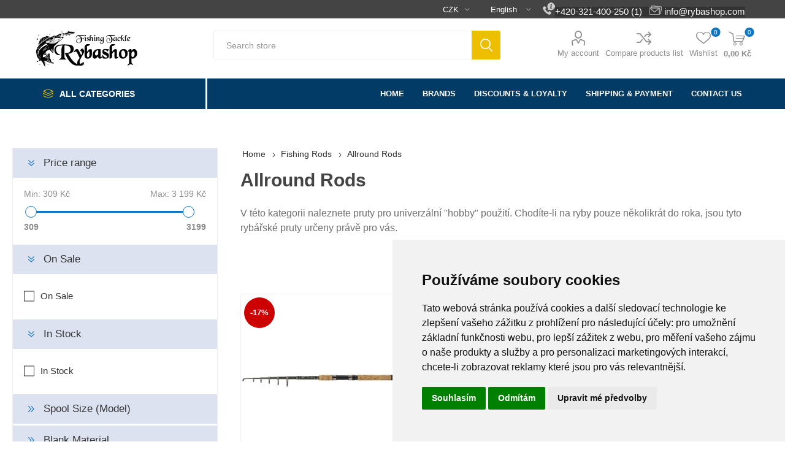

--- FILE ---
content_type: text/html; charset=utf-8
request_url: https://www.rybashop24.com/en/allround-rods
body_size: 55596
content:



<!DOCTYPE html>
<html lang="en" dir="ltr" class="html-category-page">
<head>
    <title>Allround Rods buy cheap at Rybashop</title>
    <meta http-equiv="Content-type" content="text/html;charset=UTF-8" />
    <meta name="description" content="In the Allround Rods category, we offer a wide selection of products at great prices &#x2713; With sign up in our e-shop, you can buy even cheaper &#x2713; Products in stock &#x2713; Fast delivery &#x2713;" />
    <meta name="keywords" content="allround rods,buy allround rods,allround rods cheap,allround rods online" />
    <meta name="generator" content="nopCommerce" />
    <meta name="viewport" content="width=device-width, initial-scale=1.0, minimum-scale=1.0, maximum-scale=2.0" />
    <link rel="preload" as="font" href="/Themes/Emporium/Content/icons/emporium-icons.woff" crossorigin />
    


    

    
    
    
    
    
    

    


    

    <link rel="stylesheet" type="text/css" href="/css/hebmzranm__ualk8zzkjfa.styles.css?v=j6Uq92kA32qjQ1D5fmUtETkGvC0" />
    

<script async src="/Plugins/FoxNetSoft.GoogleAnalytics4/Scripts/GoogleAnalytics4.js"></script>
<script>
window.dataLayer = window.dataLayer || [];
var GA4_productImpressions = GA4_productImpressions || [];
var GA4_productDetails = GA4_productDetails || [];
var GA4_cartproducts = GA4_cartproducts || [];
var GA4_wishlistproducts = GA4_wishlistproducts || [];
</script>
<!-- gtag function with denied consent as default -->
 <script>
 window.dataLayer = window.dataLayer || [];
 function gtag(){
 	dataLayer.push(arguments);
 }
 gtag('consent', 'default', {
         'ad_storage': 'denied',
         'ad_user_data': 'denied',
         'ad_personalization': 'denied',
         'analytics_storage': 'denied'
 });
 </script>
 <!-- End of gtag function with denied consent as default -->
<!-- Google Tag Manager -->
<script>(function(w,d,s,l,i){w[l]=w[l]||[];w[l].push({'gtm.start':
new Date().getTime(),event:'gtm.js'});var f=d.getElementsByTagName(s)[0],
j=d.createElement(s),dl=l!='dataLayer'?'&l='+l:'';j.async=true;j.src=
'https://www.googletagmanager.com/gtm.js?id='+i+dl;f.parentNode.insertBefore(j,f);
})(window,document,'script','dataLayer','GTM-5ZGHP8G');</script>
<!-- End Google Tag Manager -->

    <link rel="canonical" href="https://www.rybashop24.com/en/allround-rods" />

    <link href="https://www.rybashop24.com/news/rss/1" rel="alternate" type="application/rss+xml" title="Rybashop24: News" />
    <link href="https://www.rybashop24.com/blog/rss/1" rel="alternate" type="application/rss+xml" title="Rybashop24: Blog" />
    <link rel="shortcut icon" href="/icons/icons_4/favicon.ico">

    
    
    <!--Powered by nopCommerce - https://www.nopCommerce.com--> 
    
</head>
<body class="category-page-body">
    <input name="__RequestVerificationToken" type="hidden" value="CfDJ8LK80C-aXMJKkLhKaJijSaZ5goKbuuhQEgJxRhIBwbygyzuJXqQ0ZelLyCIIZOChg1i3jGSc6O90sqVQ56ORyAjtb2JJ6lJkTokvxstW7LoxLZBkDpn76cRZ-cCln7Cy7zI6lAujeNZnzVlFNUUoN9g" />
    



  <!-- Cookie Consent by TermsFeed https://www.TermsFeed.com -->
 <script type="text/javascript" src="/Themes/Emporium/Content/scripts/cookie-consent.min.js" charset="UTF-8"></script>
 <script type="text/javascript" charset="UTF-8">
 document.addEventListener('DOMContentLoaded', function () {
 	cookieconsent.run({
 		"notice_banner_type": "simple",
 		"consent_type": "express",
 		"palette": "light",
 		"language": "cs",
 		"page_load_consent_levels": ["strictly-necessary"],
 		"notice_banner_reject_button_hide": false,
 		"preferences_center_close_button_hide": false,
 		"page_refresh_confirmation_buttons": false,
 		"website_privacy_policy_url": "/gdpr",
 		"callbacks": {
 			"scripts_specific_loaded": (level) => {
 				switch (level) {
 					case 'tracking':
 						gtag('consent', 'update', {
 							'analytics_storage': 'granted'
 						});
 						break;
 					case 'targeting':
 						gtag('consent', 'update', {
 							'ad_storage': 'granted',
 							'ad_user_data': 'granted',
 							'ad_personalization': 'granted'
 						});
 						break;
 				}
 			}
 		},
 		"callbacks_force": true
 	});
 });
 </script>
 
 <noscript>Free cookie consent management tool by <a href="https://www.termsfeed.com/">TermsFeed</a></noscript>
 <!-- End Cookie Consent by TermsFeed https://www.TermsFeed.com --><!-- Ecomail starts -->
<script type="text/javascript">
;(function(p,l,o,w,i,n,g){if(!p[i]){p.GlobalSnowplowNamespace=p.GlobalSnowplowNamespace||[];
p.GlobalSnowplowNamespace.push(i);p[i]=function(){(p[i].q=p[i].q||[]).push(arguments)
};p[i].q=p[i].q||[];n=l.createElement(o);g=l.getElementsByTagName(o)[0];n.async=1;
n.src=w;g.parentNode.insertBefore(n,g)}}(window,document,"script","//d70shl7vidtft.cloudfront.net/ecmtr-2.4.2.js","ecotrack"));
window.ecotrack('newTracker', 'cf', 'd2dpiwfhf3tz0r.cloudfront.net', { /* Initialise a tracker */
appId: 'rybashop', consentModeV2: true
});
window.ecotrack('setUserIdFromLocation', 'ecmid');
window.ecotrack('trackPageView');
</script>
<!-- Ecomail stops --><!-- Google Tag Manager (noscript) -->
<noscript><iframe src="https://www.googletagmanager.com/ns.html?id=GTM-5ZGHP8G" height="0" width="0" style="display:none;visibility:hidden"></iframe></noscript>
<!-- End Google Tag Manager (noscript) -->

<div class="ajax-loading-block-window" style="display: none">
</div>
<div id="dialog-notifications-success" title="Notification" style="display:none;">
</div>
<div id="dialog-notifications-error" title="Error" style="display:none;">
</div>
<div id="dialog-notifications-warning" title="Warning" style="display:none;">
</div>
<div id="bar-notification" class="bar-notification-container" data-close="Close">
</div>

<!--[if lte IE 8]>
    <div style="clear:both;height:59px;text-align:center;position:relative;">
        <a href="http://www.microsoft.com/windows/internet-explorer/default.aspx" target="_blank">
            <img src="/Themes/Emporium/Content/img/ie_warning.jpg" height="42" width="820" alt="You are using an outdated browser. For a faster, safer browsing experience, upgrade for free today." />
        </a>
    </div>
<![endif]-->
<div class="master-wrapper-page">
    
    <div class="responsive-nav-wrapper-parent">
        <div class="responsive-nav-wrapper">
            <div class="menu-title">
                <span>Menu</span>
            </div>
            <div class="search-wrap">
                <span>Search</span>
            </div>
            <div class="mobile-logo">
                



<a href="/" class="logo">


<img alt="Rybashop24" title="Rybashop24" src="https://www.rybashop24.com/images/thumbs/000/0007704_logo-2018-black-transparent-en.png" /></a>
            </div>
            <div class="shopping-cart-link">               
            </div>
            <div class="personal-button" id="header-links-opener">
                <span>Personal menu</span>
            </div>
        </div>
    </div>



<div class="header">
    
    <div class="header-upper">
        <div class="header-selectors-wrapper">
            
            

    <div class="currency-selector desktop">
            <select id="customerCurrency" name="customerCurrency" onchange="setLocation(this.value);" aria-label="Currency selector"><option selected="selected" value="https://www.rybashop24.com/en/changecurrency/13?returnUrl=%2Fen%2Fallround-rods">CZK</option>
<option value="https://www.rybashop24.com/en/changecurrency/6?returnUrl=%2Fen%2Fallround-rods">EUR</option>
<option value="https://www.rybashop24.com/en/changecurrency/1?returnUrl=%2Fen%2Fallround-rods">USD</option>
<option value="https://www.rybashop24.com/en/changecurrency/3?returnUrl=%2Fen%2Fallround-rods">GBP</option>
<option value="https://www.rybashop24.com/en/changecurrency/15?returnUrl=%2Fen%2Fallround-rods">HUF</option>
<option value="https://www.rybashop24.com/en/changecurrency/17?returnUrl=%2Fen%2Fallround-rods">PLN</option>
<option value="https://www.rybashop24.com/en/changecurrency/11?returnUrl=%2Fen%2Fallround-rods">RON</option>
</select>
    </div>
    <div class="currency-selector mobile mobile-selector">
            <div class="current-currency-selector selector-title">CZK</div>
            <div class="currency-selector-options mobile-collapse">

                    <div class="selector-options-item">
                        <input type="radio" name="currency-selector" id="currency-0" value="https://www.rybashop24.com/en/changecurrency/13?returnurl=%2Fen%2Fallround-rods" onclick="setLocation(this.value);"  checked="checked" />
                        <label for="currency-0">CZK</label>
                    </div>
                    <div class="selector-options-item">
                        <input type="radio" name="currency-selector" id="currency-1" value="https://www.rybashop24.com/en/changecurrency/6?returnurl=%2Fen%2Fallround-rods" onclick="setLocation(this.value);"  />
                        <label for="currency-1">EUR</label>
                    </div>
                    <div class="selector-options-item">
                        <input type="radio" name="currency-selector" id="currency-2" value="https://www.rybashop24.com/en/changecurrency/1?returnurl=%2Fen%2Fallround-rods" onclick="setLocation(this.value);"  />
                        <label for="currency-2">USD</label>
                    </div>
                    <div class="selector-options-item">
                        <input type="radio" name="currency-selector" id="currency-3" value="https://www.rybashop24.com/en/changecurrency/3?returnurl=%2Fen%2Fallround-rods" onclick="setLocation(this.value);"  />
                        <label for="currency-3">GBP</label>
                    </div>
                    <div class="selector-options-item">
                        <input type="radio" name="currency-selector" id="currency-4" value="https://www.rybashop24.com/en/changecurrency/15?returnurl=%2Fen%2Fallround-rods" onclick="setLocation(this.value);"  />
                        <label for="currency-4">HUF</label>
                    </div>
                    <div class="selector-options-item">
                        <input type="radio" name="currency-selector" id="currency-5" value="https://www.rybashop24.com/en/changecurrency/17?returnurl=%2Fen%2Fallround-rods" onclick="setLocation(this.value);"  />
                        <label for="currency-5">PLN</label>
                    </div>
                    <div class="selector-options-item">
                        <input type="radio" name="currency-selector" id="currency-6" value="https://www.rybashop24.com/en/changecurrency/11?returnurl=%2Fen%2Fallround-rods" onclick="setLocation(this.value);"  />
                        <label for="currency-6">RON</label>
                    </div>

            </div>
    </div>

            

    <div class="language-selector desktop">
                <div class="select-wrap">
                    <select id="customerlanguage" name="customerlanguage" onchange="setLocation(this.value);" aria-label="Languages selector"><option value="https://www.rybashop24.com/en/changelanguage/2?returnUrl=%2Fen%2Fallround-rods">&#x10C;esky</option>
<option selected="selected" value="https://www.rybashop24.com/en/changelanguage/1?returnUrl=%2Fen%2Fallround-rods">English</option>
<option value="https://www.rybashop24.com/en/changelanguage/3?returnUrl=%2Fen%2Fallround-rods">Deutsch</option>
<option value="https://www.rybashop24.com/en/changelanguage/4?returnUrl=%2Fen%2Fallround-rods">Fran&#xE7;ais</option>
<option value="https://www.rybashop24.com/en/changelanguage/5?returnUrl=%2Fen%2Fallround-rods">Polski</option>
</select>
                </div>
    </div>
    <div class="language-selector mobile mobile-selector">
            <div class="current-language-selector selector-title">English</div>
            <div class="language-selector-options mobile-collapse">

                    <div class="selector-options-item">
                        <input type="radio" name="language-selector" id="language-0" value="https://www.rybashop24.com/en/changelanguage/2?returnUrl=%2Fen%2Fallround-rods" onclick="setLocation(this.value);"  />
                        <label for="language-0">&#x10C;esky</label>
                    </div>
                    <div class="selector-options-item">
                        <input type="radio" name="language-selector" id="language-1" value="https://www.rybashop24.com/en/changelanguage/1?returnUrl=%2Fen%2Fallround-rods" onclick="setLocation(this.value);"  checked="checked" />
                        <label for="language-1">English</label>
                    </div>
                    <div class="selector-options-item">
                        <input type="radio" name="language-selector" id="language-2" value="https://www.rybashop24.com/en/changelanguage/3?returnUrl=%2Fen%2Fallround-rods" onclick="setLocation(this.value);"  />
                        <label for="language-2">Deutsch</label>
                    </div>
                    <div class="selector-options-item">
                        <input type="radio" name="language-selector" id="language-3" value="https://www.rybashop24.com/en/changelanguage/4?returnUrl=%2Fen%2Fallround-rods" onclick="setLocation(this.value);"  />
                        <label for="language-3">Fran&#xE7;ais</label>
                    </div>
                    <div class="selector-options-item">
                        <input type="radio" name="language-selector" id="language-4" value="https://www.rybashop24.com/en/changelanguage/5?returnUrl=%2Fen%2Fallround-rods" onclick="setLocation(this.value);"  />
                        <label for="language-4">Polski</label>
                    </div>
            </div>
    </div>

            

                <div class="html-widget">
                    <div>&nbsp;<span style="background-color: #333;"><img src="/images/uploaded/telephone-grey.png" alt="telephone" width="20" height="20" />&nbsp; <span style="color: #ffffff;">&nbsp;CZ&nbsp;<span style="font-size: 11pt; background-color: #333;">+420-321-400-250 (1) &nbsp;&nbsp;<img src="/images/uploaded/email-button.png" alt="e-mail" width="20" height="20" />&nbsp;<span style="color: #ffffff;"><a style="color: #ffffff; background-color: #333;" href="mailto:info@rybashop.cz">info@rybashop.com</a></span></span></span></span></div>
                </div>

        </div>
    </div>
    <div class="header-lower">
        <div class="header-logo">
            



<a href="/" class="logo">


<img alt="Rybashop24" title="Rybashop24" src="https://www.rybashop24.com/images/thumbs/000/0007704_logo-2018-black-transparent-en.png" /></a>
        </div>
        <div class="search-box store-search-box">
            <div class="close-side-menu">
                <span class="close-side-menu-text">Search store</span>
                <span class="close-side-menu-btn">Close</span>
            </div>
            <form method="get" id="small-search-box-form" action="/en/search">
        <input type="text" class="search-box-text" id="small-searchterms" autocomplete="off" name="q" placeholder="Search store" aria-label="Search store" />

    <!--Kendo scripts should be included before kendo.all.min.js in case we have HelpDesk. That is why we use Append to place them at the top of any other scripts -->

   






<input type="hidden" class="instantSearchResourceElement"
       data-highlightFirstFoundElement="true"
       data-minKeywordLength="3"
       data-defaultProductSortOption="0"
       data-instantSearchUrl="/en/instantSearchFor"
       data-searchPageUrl="/en/search"
       data-searchInProductDescriptions="false"
       data-numberOfVisibleProducts="100"
       data-noResultsResourceText=" No data found."/>

        <button type="submit" class="button-1 search-box-button">Search</button>
            
</form>
        </div>

        <div class="header-links-wrapper">
            

<div class="header-links">
    <ul>
        
            <li>
                <a href="/en/customer/info" class="ico-account opener" data-loginUrl="/en/login?returnUrl=%2Fen%2Fallround-rods">My account</a>
                <div class="profile-menu-box login-form-in-header">
                    <div class="close-side-menu">
                        <span class="close-side-menu-text">My account</span>
                        <span class="close-side-menu-btn">Close</span>
                    </div>
                    <div class="header-form-holder">
                            <a href="/en/register?returnUrl=%2Fen%2Fallround-rods" class="ico-register">Register</a>
                        <a href="/en/login?returnUrl=%2Fen%2Fallround-rods" class="ico-login">Log in</a>
                    </div>
                </div>
            </li>
            <li><a href="/en/compareproducts" class="ico-compare">Compare products list</a></li>

            <li>
                <a href="/en/wishlist" class="ico-wishlist">
                    <span class="wishlist-label">Wishlist</span>
                    <span class="wishlist-qty">0</span>
                </a>
            </li>
        
    </ul>
        <div class="mobile-flyout-wrapper">
            <div class="close-side-menu">
                <span class="close-side-menu-text">Shopping cart</span>
                <span class="close-side-menu-btn">Close</span>
            </div>
            




<div id="flyout-cart" class="flyout-cart" data-removeItemFromCartUrl="/en/EmporiumTheme/RemoveItemFromCart" data-flyoutCartUrl="/en/EmporiumTheme/FlyoutShoppingCart">
    <div id="topcartlink">
        <a href="/en/cart" class="ico-cart">
            <span class="cart-qty">0</span>
            <span class="cart-label">
0,00 K&#x10D;            </span>
        </a>
    </div>
    <div class="mini-shopping-cart">
        <div class="flyout-cart-scroll-area">
                <p>You have no items in your shopping cart.</p>
        </div>
    </div>
</div>
        </div>
        
</div>

        </div>
    </div>
    <div class="header-menu-parent">
        <div class="header-menu categories-in-side-panel">
		        <div class="category-navigation-list-wrapper">
			        <span class="category-navigation-title">All Categories</span>
		            <ul class="category-navigation-list sticky-flyout"></ul>
		        </div>
		    <div class="close-menu">
		    	<span class="close-menu-text">Menu</span>
		        <span class="close-menu-btn">Close</span>
		    </div>










    <ul class="mega-menu"
        data-isRtlEnabled="false"
        data-enableClickForDropDown="false">


<li class="  ">

    <a href="/" class="" title="Home" ><span> Home</span></a>

</li>

<li class="  ">

    <a href="/en/manufacturer/all" class="" title="Brands" ><span> Brands</span></a>

</li>

<li class="  ">

    <a href="/en/discounts-and-loyalty-program" class="" title="Discounts &amp; Loyalty" ><span> Discounts &amp; Loyalty</span></a>

</li>

<li class="  ">

    <a href="/en/shipping-payment" class="" title="Shipping &amp; Payment" ><span> Shipping &amp; Payment</span></a>

</li>

<li class="  ">

    <a href="/en/contactus" class="" title="Contact Us" ><span> Contact Us</span></a>

</li>

<li class="has-sublist mega-menu-categories root-category-items">

        <a class="with-subcategories" href="/en/target-fishing">Target Fishing</a>

        <div class="plus-button"></div>
        <div class="sublist-wrap">
            <ul class="sublist">
                <li class="back-button">
                    <span>Back</span>
                </li>
                
        <li class="has-sublist">
            <a href="/en/carp-fishing" title="Carp Fishing" class="with-subcategories"><span>Carp Fishing</span></a>
            <div class="plus-button"></div>
            <div class="sublist-wrap">
                <ul class="sublist">
                    <li class="back-button">
                        <span>Back</span>
                    </li>
                    
        <li>
            <a class="lastLevelCategory" href="/en/carp-reels" title="Carp Reels"><span>Carp Reels</span></a>
        </li>
        <li>
            <a class="lastLevelCategory" href="/en/carp-rods-2" title="Carp Rods"><span>Carp Rods</span></a>
        </li>
        <li>
            <a class="lastLevelCategory" href="/en/carp-lines" title="Carp Lines"><span>Carp Lines</span></a>
        </li>
        <li class="has-sublist">
            <a href="/en/carp-end-tackle" title="Carp End Tackle &amp; Tools" class="with-subcategories"><span>Carp End Tackle &amp; Tools</span></a>
            <div class="plus-button"></div>
            <div class="sublist-wrap">
                <ul class="sublist">
                    <li class="back-button">
                        <span>Back</span>
                    </li>
                    
        <li>
            <a class="lastLevelCategory" href="/en/carp-hooks" title="Carp Hooks"><span>Carp Hooks</span></a>
        </li>
        <li>
            <a class="lastLevelCategory" href="/en/ready-rigs-2" title="Ready Hair Rigs"><span>Ready Hair Rigs</span></a>
        </li>
        <li>
            <a class="lastLevelCategory" href="/en/ready-rigs-3" title="Ready Rigs"><span>Ready Rigs</span></a>
        </li>
        <li>
            <a class="lastLevelCategory" href="/en/tubes-line-aligners-2" title="Tubes, Line Aligners"><span>Tubes, Line Aligners</span></a>
        </li>
        <li>
            <a class="lastLevelCategory" href="/en/lead-clips-sleeves-booms" title="Lead clips, Sleeves, Booms"><span>Lead clips, Sleeves, Booms</span></a>
        </li>
        <li>
            <a class="lastLevelCategory" href="/en/beads-stoppers-stops-2" title="Beads, Stoppers, Stops"><span>Beads, Stoppers, Stops</span></a>
        </li>
        <li>
            <a class="lastLevelCategory" href="/en/snaps-swivels-2" title="Snaps &amp; Swivels"><span>Snaps &amp; Swivels</span></a>
        </li>
        <li>
            <a class="lastLevelCategory" href="/en/leads" title="Leads"><span>Leads</span></a>
        </li>
        <li>
            <a class="lastLevelCategory" href="/en/hooklinks-leaders" title="Hooklinks &amp; Leaders"><span>Hooklinks &amp; Leaders</span></a>
        </li>
        <li>
            <a class="lastLevelCategory" href="/en/tools" title="Tools"><span>Tools</span></a>
        </li>


                </ul>
            </div>
        </li>
        <li class="has-sublist">
            <a href="/en/accessories" title="Accessories" class="with-subcategories"><span>Accessories</span></a>
            <div class="plus-button"></div>
            <div class="sublist-wrap">
                <ul class="sublist">
                    <li class="back-button">
                        <span>Back</span>
                    </li>
                    
        <li>
            <a class="lastLevelCategory" href="/en/boilie-making-equipment" title="Boilie Making Equipment"><span>Boilie Making Equipment</span></a>
        </li>
        <li>
            <a class="lastLevelCategory" href="/en/scales-tapes-2" title="Scales &amp; Tapes"><span>Scales &amp; Tapes</span></a>
        </li>
        <li>
            <a class="lastLevelCategory" href="/en/lighting-headlamps" title="Lighting &amp; Headlamps"><span>Lighting &amp; Headlamps</span></a>
        </li>
        <li>
            <a class="lastLevelCategory" href="/en/first-aid-2" title=" First Aid"><span> First Aid</span></a>
        </li>
        <li>
            <a class="lastLevelCategory" href="/en/other-accessories-2" title="Other Accessories"><span>Other Accessories</span></a>
        </li>


                </ul>
            </div>
        </li>
        <li class="has-sublist">
            <a href="/en/baiting-tools-pva" title="Baiting Tools &amp; PVA" class="with-subcategories"><span>Baiting Tools &amp; PVA</span></a>
            <div class="plus-button"></div>
            <div class="sublist-wrap">
                <ul class="sublist">
                    <li class="back-button">
                        <span>Back</span>
                    </li>
                    
        <li>
            <a class="lastLevelCategory" href="/en/pva-products-2" title="PVA Products"><span>PVA Products</span></a>
        </li>
        <li>
            <a class="lastLevelCategory" href="/en/markers-buoys" title="Markers &amp; Buoys"><span>Markers &amp; Buoys</span></a>
        </li>
        <li>
            <a class="lastLevelCategory" href="/en/bait-crushers" title="Bait Crushers"><span>Bait Crushers</span></a>
        </li>
        <li>
            <a class="lastLevelCategory" href="/en/throwing-sticks-spoons" title="Throwing Sticks &amp; Spoons"><span>Throwing Sticks &amp; Spoons</span></a>
        </li>
        <li>
            <a class="lastLevelCategory" href="/en/catapults-2" title="Catapults"><span>Catapults</span></a>
        </li>
        <li>
            <a class="lastLevelCategory" href="/en/bait-rockets-spods" title="Bait Rockets, Spods"><span>Bait Rockets, Spods</span></a>
        </li>


                </ul>
            </div>
        </li>
        <li class="has-sublist">
            <a href="/en/unhooking-mats-slings-sack" title="Mats, Slings &amp; Sacks" class="with-subcategories"><span>Mats, Slings &amp; Sacks</span></a>
            <div class="plus-button"></div>
            <div class="sublist-wrap">
                <ul class="sublist">
                    <li class="back-button">
                        <span>Back</span>
                    </li>
                    
        <li>
            <a class="lastLevelCategory" href="/en/unhooking-mats" title="Unhooking Mats"><span>Unhooking Mats</span></a>
        </li>
        <li>
            <a class="lastLevelCategory" href="/en/sacks-keepnets" title="Sacks &amp; Keepnets"><span>Sacks &amp; Keepnets</span></a>
        </li>
        <li>
            <a class="lastLevelCategory" href="/en/weigh-slings-scales" title="Weigh Slings &amp; Scales"><span>Weigh Slings &amp; Scales</span></a>
        </li>


                </ul>
            </div>
        </li>
        <li class="has-sublist">
            <a href="/en/chairs-bedchairs-2" title="Chairs &amp; Bedchairs" class="with-subcategories"><span>Chairs &amp; Bedchairs</span></a>
            <div class="plus-button"></div>
            <div class="sublist-wrap">
                <ul class="sublist">
                    <li class="back-button">
                        <span>Back</span>
                    </li>
                    
        <li>
            <a class="lastLevelCategory" href="/en/chairs" title="Chairs"><span>Chairs</span></a>
        </li>
        <li>
            <a class="lastLevelCategory" href="/en/bedchairs-2" title="Bedchairs"><span>Bedchairs</span></a>
        </li>
        <li>
            <a class="lastLevelCategory" href="/en/accessories-2" title="Accessories"><span>Accessories</span></a>
        </li>


                </ul>
            </div>
        </li>
        <li>
            <a class="lastLevelCategory" href="/en/sleeping-bags-pillows-2" title=" Sleeping Bags &amp; Pillows"><span> Sleeping Bags &amp; Pillows</span></a>
        </li>
        <li class="has-sublist">
            <a href="/en/rod-pods-buzz-bars" title="Rod Pods &amp; Buzz Bars" class="with-subcategories"><span>Rod Pods &amp; Buzz Bars</span></a>
            <div class="plus-button"></div>
            <div class="sublist-wrap">
                <ul class="sublist">
                    <li class="back-button">
                        <span>Back</span>
                    </li>
                    
        <li>
            <a class="lastLevelCategory" href="/en/rod-pods-2" title=" Rod Pods"><span> Rod Pods</span></a>
        </li>
        <li>
            <a class="lastLevelCategory" href="/en/banksticks-2" title="Banksticks"><span>Banksticks</span></a>
        </li>
        <li>
            <a class="lastLevelCategory" href="/en/buzz-bars-rod-rests" title="Buzz Bars &amp; Rod Rests"><span>Buzz Bars &amp; Rod Rests</span></a>
        </li>


                </ul>
            </div>
        </li>
        <li class="has-sublist">
            <a href="/en/alarms-receivers" title="Alarms &amp; Receivers" class="with-subcategories"><span>Alarms &amp; Receivers</span></a>
            <div class="plus-button"></div>
            <div class="sublist-wrap">
                <ul class="sublist">
                    <li class="back-button">
                        <span>Back</span>
                    </li>
                    
        <li>
            <a class="lastLevelCategory" href="/en/bite-alarms-2" title="Bite Alarms"><span>Bite Alarms</span></a>
        </li>
        <li>
            <a class="lastLevelCategory" href="/en/receivers-2" title="Receivers"><span>Receivers</span></a>
        </li>
        <li>
            <a class="lastLevelCategory" href="/en/bite-alarm-sets-2" title=" Bite Alarm Sets"><span> Bite Alarm Sets</span></a>
        </li>
        <li>
            <a class="lastLevelCategory" href="/en/alarm-accessories-2" title="Alarm Accessories"><span>Alarm Accessories</span></a>
        </li>
        <li>
            <a class="lastLevelCategory" href="/en/sensors-alarms" title=" Sensors, Alarms"><span> Sensors, Alarms</span></a>
        </li>


                </ul>
            </div>
        </li>
        <li>
            <a class="lastLevelCategory" href="/en/swingers-indicators" title=" Swingers &amp; Indicators"><span> Swingers &amp; Indicators</span></a>
        </li>
        <li class="has-sublist">
            <a href="/en/luggage" title=" Luggage" class="with-subcategories"><span> Luggage</span></a>
            <div class="plus-button"></div>
            <div class="sublist-wrap">
                <ul class="sublist">
                    <li class="back-button">
                        <span>Back</span>
                    </li>
                    
        <li>
            <a class="lastLevelCategory" href="/en/carp-rod-holdalls-sleeves" title="Rod Holdalls &amp; Sleeves"><span>Rod Holdalls &amp; Sleeves</span></a>
        </li>
        <li>
            <a class="lastLevelCategory" href="/en/carryalls-rucksacks" title="Carryalls &amp; Rucksacks"><span>Carryalls &amp; Rucksacks</span></a>
        </li>
        <li>
            <a class="lastLevelCategory" href="/en/food-bags-2" title=" Food Bags"><span> Food Bags</span></a>
        </li>
        <li>
            <a class="lastLevelCategory" href="/en/accessory-bags" title="Accessory Bags"><span>Accessory Bags</span></a>
        </li>
        <li>
            <a class="lastLevelCategory" href="/en/bait-cool-bags" title="Bait &amp; Cool Bags"><span>Bait &amp; Cool Bags</span></a>
        </li>


                </ul>
            </div>
        </li>
        <li>
            <a class="lastLevelCategory" href="/en/tackle-boxes-3" title="Tackle Boxes"><span>Tackle Boxes</span></a>
        </li>
        <li class="has-sublist">
            <a href="/en/landing-nets-accessories" title="Landing Nets &amp; Accessories" class="with-subcategories"><span>Landing Nets &amp; Accessories</span></a>
            <div class="plus-button"></div>
            <div class="sublist-wrap">
                <ul class="sublist">
                    <li class="back-button">
                        <span>Back</span>
                    </li>
                    
        <li>
            <a class="lastLevelCategory" href="/en/landing-nets-2" title="Landing Nets"><span>Landing Nets</span></a>
        </li>
        <li>
            <a class="lastLevelCategory" href="/en/net-heads-2" title="Net Heads"><span>Net Heads</span></a>
        </li>
        <li>
            <a class="lastLevelCategory" href="/en/net-handles-2" title="Net Handles"><span>Net Handles</span></a>
        </li>
        <li>
            <a class="lastLevelCategory" href="/en/spare-meshes" title="Spare Meshes"><span>Spare Meshes</span></a>
        </li>
        <li>
            <a class="lastLevelCategory" href="/en/net-bags" title="Net Bags"><span>Net Bags</span></a>
        </li>
        <li>
            <a class="lastLevelCategory" href="/en/net-floats" title="Net Floats"><span>Net Floats</span></a>
        </li>


                </ul>
            </div>
        </li>
        <li>
            <a class="lastLevelCategory" href="/en/clothing-shoes-2" title="Clothing &amp; Shoes"><span>Clothing &amp; Shoes</span></a>
        </li>
        <li class="has-sublist">
            <a href="/en/bivvies-umbrellas-tables" title="Bivvies, Umbrellas, Tables" class="with-subcategories"><span>Bivvies, Umbrellas, Tables</span></a>
            <div class="plus-button"></div>
            <div class="sublist-wrap">
                <ul class="sublist">
                    <li class="back-button">
                        <span>Back</span>
                    </li>
                    
        <li>
            <a class="lastLevelCategory" href="/en/bivvies-shelters" title="Bivvies &amp; Shelters"><span>Bivvies &amp; Shelters</span></a>
        </li>
        <li>
            <a class="lastLevelCategory" href="/en/brollies-umbrellas" title="Brollies &amp; Umbrellas"><span>Brollies &amp; Umbrellas</span></a>
        </li>
        <li>
            <a class="lastLevelCategory" href="/en/tables-2" title="Tables"><span>Tables</span></a>
        </li>
        <li>
            <a class="lastLevelCategory" href="/en/bivvy-accessories" title="Bivvy Accessories"><span>Bivvy Accessories</span></a>
        </li>
        <li>
            <a class="lastLevelCategory" href="/en/bivvy-brolly-wraps" title="Bivvy &amp; Brolly Wraps"><span>Bivvy &amp; Brolly Wraps</span></a>
        </li>


                </ul>
            </div>
        </li>
        <li class="has-sublist">
            <a href="/en/boats-motors-sonars" title="Boats, Motors &amp; Sonars" class="with-subcategories"><span>Boats, Motors &amp; Sonars</span></a>
            <div class="plus-button"></div>
            <div class="sublist-wrap">
                <ul class="sublist">
                    <li class="back-button">
                        <span>Back</span>
                    </li>
                    
        <li>
            <a class="lastLevelCategory" href="/en/fish-finders-sonars-2" title=" Fish Finders &amp; Sonars"><span> Fish Finders &amp; Sonars</span></a>
        </li>
        <li>
            <a class="lastLevelCategory" href="/en/fishing-bait-boats" title="Bait Boats"><span>Bait Boats</span></a>
        </li>
        <li>
            <a class="lastLevelCategory" href="/en/boats-2" title="Boats"><span>Boats</span></a>
        </li>
        <li>
            <a class="lastLevelCategory" href="/en/electric-motors-2" title="Electric Motors"><span>Electric Motors</span></a>
        </li>


                </ul>
            </div>
        </li>
        <li>
            <a class="lastLevelCategory" href="/en/trollies-barrows-2" title="Trollies &amp; Barrows"><span>Trollies &amp; Barrows</span></a>
        </li>
        <li class="has-sublist">
            <a href="/en/carp-baits-additives" title="Carp Baits &amp; Additives" class="with-subcategories"><span>Carp Baits &amp; Additives</span></a>
            <div class="plus-button"></div>
            <div class="sublist-wrap">
                <ul class="sublist">
                    <li class="back-button">
                        <span>Back</span>
                    </li>
                    
        <li>
            <a class="lastLevelCategory" href="/en/boilies-pop-ups" title="Boilies &amp; Pop-Ups"><span>Boilies &amp; Pop-Ups</span></a>
        </li>
        <li>
            <a class="lastLevelCategory" href="/en/boosters-attractors-oils" title="Boosters, Attractors &amp; Oils"><span>Boosters, Attractors &amp; Oils</span></a>
        </li>
        <li>
            <a class="lastLevelCategory" href="/en/dipy" title="Dipy"><span>Dipy</span></a>
        </li>
        <li>
            <a class="lastLevelCategory" href="/en/dough-paste-2" title="Dough &amp; Paste"><span>Dough &amp; Paste</span></a>
        </li>
        <li>
            <a class="lastLevelCategory" href="/en/particles-nuts" title="Particles &amp; Nuts"><span>Particles &amp; Nuts</span></a>
        </li>
        <li>
            <a class="lastLevelCategory" href="/en/pellets-2" title="Pellets"><span>Pellets</span></a>
        </li>
        <li>
            <a class="lastLevelCategory" href="/en/boilie-base-mixes" title="Boilie Base Mixes"><span>Boilie Base Mixes</span></a>
        </li>
        <li>
            <a class="lastLevelCategory" href="/en/groundbaits-2" title="Groundbaits"><span>Groundbaits</span></a>
        </li>
        <li>
            <a class="lastLevelCategory" href="/en/method-pva-mixes" title="Method &amp; PVA Mixes"><span>Method &amp; PVA Mixes</span></a>
        </li>
        <li>
            <a class="lastLevelCategory" href="/en/boilie-ingredients" title="Boilie Ingredients"><span>Boilie Ingredients</span></a>
        </li>
        <li>
            <a class="lastLevelCategory" href="/en/hookbaits" title="Hookbaits"><span>Hookbaits</span></a>
        </li>
        <li>
            <a class="lastLevelCategory" href="/en/artificial-baits-2" title="Artificial Baits"><span>Artificial Baits</span></a>
        </li>


                </ul>
            </div>
        </li>


                </ul>
            </div>
        </li>
        <li class="has-sublist">
            <a href="/en/sea-fishing" title="Sea Fishing" class="with-subcategories"><span>Sea Fishing</span></a>
            <div class="plus-button"></div>
            <div class="sublist-wrap">
                <ul class="sublist">
                    <li class="back-button">
                        <span>Back</span>
                    </li>
                    
        <li class="has-sublist">
            <a href="/en/saltwater-rods-2" title="Saltwater Rods" class="with-subcategories"><span>Saltwater Rods</span></a>
            <div class="plus-button"></div>
            <div class="sublist-wrap">
                <ul class="sublist">
                    <li class="back-button">
                        <span>Back</span>
                    </li>
                    
        <li>
            <a class="lastLevelCategory" href="/en/boat-rods" title="Boat &amp; Big Game Rods"><span>Boat &amp; Big Game Rods</span></a>
        </li>
        <li>
            <a class="lastLevelCategory" href="/en/surf-rods-2" title="Surf Rods"><span>Surf Rods</span></a>
        </li>
        <li>
            <a class="lastLevelCategory" href="/en/sea-spinning-rods" title="Sea Spinning Rods"><span>Sea Spinning Rods</span></a>
        </li>


                </ul>
            </div>
        </li>
        <li class="has-sublist">
            <a href="/en/saltwater-reels-2" title="Saltwater Reels" class="with-subcategories"><span>Saltwater Reels</span></a>
            <div class="plus-button"></div>
            <div class="sublist-wrap">
                <ul class="sublist">
                    <li class="back-button">
                        <span>Back</span>
                    </li>
                    
        <li>
            <a class="lastLevelCategory" href="/en/saltwater-baitcasting-reels" title="Saltwater Baitcasting Reels"><span>Saltwater Baitcasting Reels</span></a>
        </li>
        <li>
            <a class="lastLevelCategory" href="/en/multiplier-reels-2" title="Multiplier Reels"><span>Multiplier Reels</span></a>
        </li>
        <li>
            <a class="lastLevelCategory" href="/en/saltwater-spinning-reels" title="Spinning Reels"><span>Spinning Reels</span></a>
        </li>


                </ul>
            </div>
        </li>
        <li>
            <a class="lastLevelCategory" href="/en/line-braids" title="Line &amp; Braids"><span>Line &amp; Braids</span></a>
        </li>
        <li class="has-sublist">
            <a href="/en/sea-lures-rigs-2" title="Sea Lures &amp; Rigs" class="with-subcategories"><span>Sea Lures &amp; Rigs</span></a>
            <div class="plus-button"></div>
            <div class="sublist-wrap">
                <ul class="sublist">
                    <li class="back-button">
                        <span>Back</span>
                    </li>
                    
        <li>
            <a class="lastLevelCategory" href="/en/paternosters-sea-rigs" title="Paternosters &amp; Sea Rigs"><span>Paternosters &amp; Sea Rigs</span></a>
        </li>
        <li>
            <a class="lastLevelCategory" href="/en/pirks-2" title="Pirks"><span>Pirks</span></a>
        </li>
        <li>
            <a class="lastLevelCategory" href="/en/saltwater-soft-lures" title="Saltwater Soft Lures"><span>Saltwater Soft Lures</span></a>
        </li>
        <li>
            <a class="lastLevelCategory" href="/en/trolling-spoons" title="Trolling Spoons"><span>Trolling Spoons</span></a>
        </li>
        <li>
            <a class="lastLevelCategory" href="/en/saltwater-jig-heads" title="Saltwater Jig Heads"><span>Saltwater Jig Heads</span></a>
        </li>
        <li>
            <a class="lastLevelCategory" href="/en/saltwater-hard-lures" title="Saltwater Hard Lures"><span>Saltwater Hard Lures</span></a>
        </li>
        <li>
            <a class="lastLevelCategory" href="/en/saltwater-special-baits" title="Saltwater Special Baits"><span>Saltwater Special Baits</span></a>
        </li>


                </ul>
            </div>
        </li>
        <li class="has-sublist">
            <a href="/en/accessories-3" title="Accessories" class="with-subcategories"><span>Accessories</span></a>
            <div class="plus-button"></div>
            <div class="sublist-wrap">
                <ul class="sublist">
                    <li class="back-button">
                        <span>Back</span>
                    </li>
                    
        <li>
            <a class="lastLevelCategory" href="/en/saltwater-hooks" title="Saltwater Hooks"><span>Saltwater Hooks</span></a>
        </li>
        <li>
            <a class="lastLevelCategory" href="/en/rig-bits" title="Rig Bits"><span>Rig Bits</span></a>
        </li>
        <li>
            <a class="lastLevelCategory" href="/en/various-sea-tackle" title="Various Tackle"><span>Various Tackle</span></a>
        </li>
        <li>
            <a class="lastLevelCategory" href="/en/knives-tools" title="Knives &amp; Tools"><span>Knives &amp; Tools</span></a>
        </li>
        <li>
            <a class="lastLevelCategory" href="/en/weights-leads" title="Weights &amp; Leads"><span>Weights &amp; Leads</span></a>
        </li>
        <li>
            <a class="lastLevelCategory" href="/en/snaps-swivels-rings" title="Snaps, Swivels &amp; Rings"><span>Snaps, Swivels &amp; Rings</span></a>
        </li>


                </ul>
            </div>
        </li>
        <li>
            <a class="lastLevelCategory" href="/en/sea-luggage" title="Sea Luggage"><span>Sea Luggage</span></a>
        </li>
        <li>
            <a class="lastLevelCategory" href="/en/sea-tackle-boxes" title="Sea Tackle Boxes"><span>Sea Tackle Boxes</span></a>
        </li>
        <li>
            <a class="lastLevelCategory" href="/en/fish-finders" title="Fish Finders"><span>Fish Finders</span></a>
        </li>
        <li>
            <a class="lastLevelCategory" href="/en/clothing" title="Clothing"><span>Clothing</span></a>
        </li>
        <li>
            <a class="lastLevelCategory" href="/en/landing-tools-gaffs-2" title="Lip Grippers &amp; Gaffs"><span>Lip Grippers &amp; Gaffs</span></a>
        </li>


                </ul>
            </div>
        </li>
        <li class="has-sublist">
            <a href="/en/predator-fishing" title="Predator Fishing" class="with-subcategories"><span>Predator Fishing</span></a>
            <div class="plus-button"></div>
            <div class="sublist-wrap">
                <ul class="sublist">
                    <li class="back-button">
                        <span>Back</span>
                    </li>
                    
        <li>
            <a class="lastLevelCategory" href="/en/predator-reel" title="Predator Reel"><span>Predator Reel</span></a>
        </li>
        <li>
            <a class="lastLevelCategory" href="/en/predator-rods" title="Predator Rods"><span>Predator Rods</span></a>
        </li>
        <li class="has-sublist">
            <a href="/en/predator-line-braids" title="Predator Line &amp; Braids" class="with-subcategories"><span>Predator Line &amp; Braids</span></a>
            <div class="plus-button"></div>
            <div class="sublist-wrap">
                <ul class="sublist">
                    <li class="back-button">
                        <span>Back</span>
                    </li>
                    
        <li>
            <a class="lastLevelCategory" href="/en/hooklength-material" title="Hooklength Material"><span>Hooklength Material</span></a>
        </li>
        <li>
            <a class="lastLevelCategory" href="/en/braids" title="Braids"><span>Braids</span></a>
        </li>
        <li>
            <a class="lastLevelCategory" href="/en/line" title="Line"><span>Line</span></a>
        </li>


                </ul>
            </div>
        </li>
        <li class="has-sublist">
            <a href="/en/wire-leader-traces" title="Wire Leader &amp; Traces" class="with-subcategories"><span>Wire Leader &amp; Traces</span></a>
            <div class="plus-button"></div>
            <div class="sublist-wrap">
                <ul class="sublist">
                    <li class="back-button">
                        <span>Back</span>
                    </li>
                    
        <li>
            <a class="lastLevelCategory" href="/en/wire-leaders" title="Wire Leaders"><span>Wire Leaders</span></a>
        </li>
        <li>
            <a class="lastLevelCategory" href="/en/stingers-traces" title="Stingers &amp; Traces"><span>Stingers &amp; Traces</span></a>
        </li>
        <li>
            <a class="lastLevelCategory" href="/en/dead-bait-systems" title="Dead Bait Systems"><span>Dead Bait Systems</span></a>
        </li>


                </ul>
            </div>
        </li>
        <li class="has-sublist">
            <a href="/en/lures-2" title="Lures" class="with-subcategories"><span>Lures</span></a>
            <div class="plus-button"></div>
            <div class="sublist-wrap">
                <ul class="sublist">
                    <li class="back-button">
                        <span>Back</span>
                    </li>
                    
        <li>
            <a class="lastLevelCategory" href="/en/fishing-spoons" title="Spoons"><span>Spoons</span></a>
        </li>
        <li>
            <a class="lastLevelCategory" href="/en/fishing-spinners" title="Spinners"><span>Spinners</span></a>
        </li>
        <li>
            <a class="lastLevelCategory" href="/en/fishing-hard-lures" title="Hard Lures"><span>Hard Lures</span></a>
        </li>
        <li>
            <a class="lastLevelCategory" href="/en/drop-shot-lures" title="Drop Shot Lures"><span>Drop Shot Lures</span></a>
        </li>
        <li>
            <a class="lastLevelCategory" href="/en/minnow-nymph" title="Minnow &amp; Nymph"><span>Minnow &amp; Nymph</span></a>
        </li>
        <li>
            <a class="lastLevelCategory" href="/en/shads" title="Shads"><span>Shads</span></a>
        </li>
        <li>
            <a class="lastLevelCategory" href="/en/twisters" title="Twisters"><span>Twisters</span></a>
        </li>
        <li>
            <a class="lastLevelCategory" href="/en/eels-crayfish-frogs" title="Eels, Crayfish, Frogs"><span>Eels, Crayfish, Frogs</span></a>
        </li>
        <li>
            <a class="lastLevelCategory" href="/en/creature-baits" title="Creature Baits"><span>Creature Baits</span></a>
        </li>
        <li>
            <a class="lastLevelCategory" href="/en/ready-to-fish-2" title="Ready to Fish"><span>Ready to Fish</span></a>
        </li>
        <li>
            <a class="lastLevelCategory" href="/en/mormyshka-jigs-streamers" title="Mormyshka Jigs &amp; Streamers"><span>Mormyshka Jigs &amp; Streamers</span></a>
        </li>
        <li>
            <a class="lastLevelCategory" href="/en/lure-sets-assortments" title="Lure Sets &amp; Assortments"><span>Lure Sets &amp; Assortments</span></a>
        </li>
        <li>
            <a class="lastLevelCategory" href="/en/various-lures" title="Various Lures"><span>Various Lures</span></a>
        </li>


                </ul>
            </div>
        </li>
        <li class="has-sublist">
            <a href="/en/jig-heads-hooks-weights" title="Jig Heads, Hooks &amp; Weights" class="with-subcategories"><span>Jig Heads, Hooks &amp; Weights</span></a>
            <div class="plus-button"></div>
            <div class="sublist-wrap">
                <ul class="sublist">
                    <li class="back-button">
                        <span>Back</span>
                    </li>
                    
        <li>
            <a class="lastLevelCategory" href="/en/jig-heads-3" title="Jig Heads"><span>Jig Heads</span></a>
        </li>
        <li>
            <a class="lastLevelCategory" href="/en/predator-hooks" title="Predator Hooks"><span>Predator Hooks</span></a>
        </li>
        <li>
            <a class="lastLevelCategory" href="/en/double-hooks-2" title="Double Hooks"><span>Double Hooks</span></a>
        </li>
        <li>
            <a class="lastLevelCategory" href="/en/mormyshka-jigs" title="Mormyshka Jigs"><span>Mormyshka Jigs</span></a>
        </li>
        <li>
            <a class="lastLevelCategory" href="/en/treble-hooks-2" title="Treble Hooks"><span>Treble Hooks</span></a>
        </li>
        <li>
            <a class="lastLevelCategory" href="/en/weights-cheburashka" title="Weights &amp; Cheburashka"><span>Weights &amp; Cheburashka</span></a>
        </li>


                </ul>
            </div>
        </li>
        <li class="has-sublist">
            <a href="/en/predator-snaps-swivels" title="Snaps, Swivels, Rings" class="with-subcategories"><span>Snaps, Swivels, Rings</span></a>
            <div class="plus-button"></div>
            <div class="sublist-wrap">
                <ul class="sublist">
                    <li class="back-button">
                        <span>Back</span>
                    </li>
                    
        <li>
            <a class="lastLevelCategory" href="/en/snaps-swivels-4" title="Snaps &amp; Swivels"><span>Snaps &amp; Swivels</span></a>
        </li>
        <li>
            <a class="lastLevelCategory" href="/en/crimp-sleeves" title="Crimp Sleeves"><span>Crimp Sleeves</span></a>
        </li>
        <li>
            <a class="lastLevelCategory" href="/en/split-rings-assortments" title="Split Rings &amp; Assortments"><span>Split Rings &amp; Assortments</span></a>
        </li>


                </ul>
            </div>
        </li>
        <li class="has-sublist">
            <a href="/en/predator-fishing-accessories" title="Predator Fishing Accessories" class="with-subcategories"><span>Predator Fishing Accessories</span></a>
            <div class="plus-button"></div>
            <div class="sublist-wrap">
                <ul class="sublist">
                    <li class="back-button">
                        <span>Back</span>
                    </li>
                    
        <li>
            <a class="lastLevelCategory" href="/en/belly-boats-kayaks" title="Belly Boats, Kayaks"><span>Belly Boats, Kayaks</span></a>
        </li>
        <li>
            <a class="lastLevelCategory" href="/en/headlamps-lighting" title="Headlamps &amp; Lighting"><span>Headlamps &amp; Lighting</span></a>
        </li>
        <li>
            <a class="lastLevelCategory" href="/en/forceps-scissors-pliers" title="Forceps, Scissors, Pliers"><span>Forceps, Scissors, Pliers</span></a>
        </li>
        <li>
            <a class="lastLevelCategory" href="/en/fishing-knives" title="Fishing Knives"><span>Fishing Knives</span></a>
        </li>
        <li>
            <a class="lastLevelCategory" href="/en/attractants" title="Attractants"><span>Attractants</span></a>
        </li>
        <li>
            <a class="lastLevelCategory" href="/en/lure-retrievers" title="Lure Retrievers"><span>Lure Retrievers</span></a>
        </li>
        <li>
            <a class="lastLevelCategory" href="/en/various-predator-tackle" title="Various Tackle"><span>Various Tackle</span></a>
        </li>
        <li>
            <a class="lastLevelCategory" href="/en/floats-buoys-bells" title="Floats, Buoys, Bells"><span>Floats, Buoys, Bells</span></a>
        </li>
        <li>
            <a class="lastLevelCategory" href="/en/bite-alarms-3" title="Bite Alarms"><span>Bite Alarms</span></a>
        </li>


                </ul>
            </div>
        </li>
        <li class="has-sublist">
            <a href="/en/landing-nets-grippers" title="Landing Nets &amp; Grippers" class="with-subcategories"><span>Landing Nets &amp; Grippers</span></a>
            <div class="plus-button"></div>
            <div class="sublist-wrap">
                <ul class="sublist">
                    <li class="back-button">
                        <span>Back</span>
                    </li>
                    
        <li>
            <a class="lastLevelCategory" href="/en/predator-landing-nets" title="Predator Landing Nets"><span>Predator Landing Nets</span></a>
        </li>
        <li>
            <a class="lastLevelCategory" href="/en/gaffs" title="Gaffs"><span>Gaffs</span></a>
        </li>
        <li>
            <a class="lastLevelCategory" href="/en/fish-lip-grippers" title="Fish Lip Grippers"><span>Fish Lip Grippers</span></a>
        </li>


                </ul>
            </div>
        </li>
        <li class="has-sublist">
            <a href="/en/drop-nets-keepnets" title="Drop Nets &amp; Keepnets" class="with-subcategories"><span>Drop Nets &amp; Keepnets</span></a>
            <div class="plus-button"></div>
            <div class="sublist-wrap">
                <ul class="sublist">
                    <li class="back-button">
                        <span>Back</span>
                    </li>
                    
        <li>
            <a class="lastLevelCategory" href="/en/drop-nets-2" title="Drop Nets"><span>Drop Nets</span></a>
        </li>
        <li>
            <a class="lastLevelCategory" href="/en/keepnets" title="Keepnets"><span>Keepnets</span></a>
        </li>


                </ul>
            </div>
        </li>
        <li class="has-sublist">
            <a href="/en/tackle-boxes-4" title="Tackle Boxes" class="with-subcategories"><span>Tackle Boxes</span></a>
            <div class="plus-button"></div>
            <div class="sublist-wrap">
                <ul class="sublist">
                    <li class="back-button">
                        <span>Back</span>
                    </li>
                    
        <li>
            <a class="lastLevelCategory" href="/en/small-boxes" title="Small Tackle Boxes"><span>Small Tackle Boxes</span></a>
        </li>
        <li>
            <a class="lastLevelCategory" href="/en/boxes" title="Tackle Boxes"><span>Tackle Boxes</span></a>
        </li>
        <li>
            <a class="lastLevelCategory" href="/en/predator-system-tackle-boxes" title="System Tackle Boxes"><span>System Tackle Boxes</span></a>
        </li>


                </ul>
            </div>
        </li>
        <li>
            <a class="lastLevelCategory" href="/en/bait-fish-buckets-aerators" title="Bait Fish Buckets &amp; Aerators"><span>Bait Fish Buckets &amp; Aerators</span></a>
        </li>
        <li class="has-sublist">
            <a href="/en/predator-luggage" title="Predator Luggage" class="with-subcategories"><span>Predator Luggage</span></a>
            <div class="plus-button"></div>
            <div class="sublist-wrap">
                <ul class="sublist">
                    <li class="back-button">
                        <span>Back</span>
                    </li>
                    
        <li>
            <a class="lastLevelCategory" href="/en/rig-lure-pouches" title="Rig &amp; Lure Pouches"><span>Rig &amp; Lure Pouches</span></a>
        </li>
        <li>
            <a class="lastLevelCategory" href="/en/predator-rod-holdalls-sleeves" title="Rod Holdalls &amp; Sleeves"><span>Rod Holdalls &amp; Sleeves</span></a>
        </li>
        <li>
            <a class="lastLevelCategory" href="/en/bags-carryalls" title="Bags &amp; Carryalls"><span>Bags &amp; Carryalls</span></a>
        </li>


                </ul>
            </div>
        </li>
        <li>
            <a class="lastLevelCategory" href="/en/clothing-shoes-3" title="Predator Fishing Clothing"><span>Predator Fishing Clothing</span></a>
        </li>
        <li>
            <a class="lastLevelCategory" href="/en/sunglasses" title="Sunglasses"><span>Sunglasses</span></a>
        </li>
        <li>
            <a class="lastLevelCategory" href="/en/drop-shot-accessory" title="Drop Shot Accessory"><span>Drop Shot Accessory</span></a>
        </li>


                </ul>
            </div>
        </li>
        <li class="has-sublist">
            <a href="/en/catfish-fishing" title="Catfish Fishing" class="with-subcategories"><span>Catfish Fishing</span></a>
            <div class="plus-button"></div>
            <div class="sublist-wrap">
                <ul class="sublist">
                    <li class="back-button">
                        <span>Back</span>
                    </li>
                    
        <li>
            <a class="lastLevelCategory" href="/en/catfish-reels-2" title="Catfish Reels"><span>Catfish Reels</span></a>
        </li>
        <li>
            <a class="lastLevelCategory" href="/en/catfish-fishing-rods" title="Catfish Rods"><span>Catfish Rods</span></a>
        </li>
        <li>
            <a class="lastLevelCategory" href="/en/catfish-line-braids" title="Catfish Line &amp; Braids"><span>Catfish Line &amp; Braids</span></a>
        </li>
        <li class="has-sublist">
            <a href="/en/catfish-accessories" title="Catfish Accessories" class="with-subcategories"><span>Catfish Accessories</span></a>
            <div class="plus-button"></div>
            <div class="sublist-wrap">
                <ul class="sublist">
                    <li class="back-button">
                        <span>Back</span>
                    </li>
                    
        <li>
            <a class="lastLevelCategory" href="/en/catfish-weights" title="Catfish Weights"><span>Catfish Weights</span></a>
        </li>
        <li>
            <a class="lastLevelCategory" href="/en/catfish-clonks" title="Catfish Clonks"><span>Catfish Clonks</span></a>
        </li>
        <li>
            <a class="lastLevelCategory" href="/en/catfish-snaps-swivels" title="Catfish Snaps &amp; Swivels"><span>Catfish Snaps &amp; Swivels</span></a>
        </li>
        <li>
            <a class="lastLevelCategory" href="/en/catfish-rig-bits" title="Catfish Rig Bits"><span>Catfish Rig Bits</span></a>
        </li>
        <li>
            <a class="lastLevelCategory" href="/en/various-catfish-tackle" title="Various Catfish Tackle"><span>Various Catfish Tackle</span></a>
        </li>
        <li>
            <a class="lastLevelCategory" href="/en/catfish-hooks" title="Catfish Hooks"><span>Catfish Hooks</span></a>
        </li>


                </ul>
            </div>
        </li>
        <li>
            <a class="lastLevelCategory" href="/en/catfish-rigs" title="Catfish Rigs"><span>Catfish Rigs</span></a>
        </li>
        <li class="has-sublist">
            <a href="/en/catfish-floats-buoy" title="Catfish Floats &amp; Buoy" class="with-subcategories"><span>Catfish Floats &amp; Buoy</span></a>
            <div class="plus-button"></div>
            <div class="sublist-wrap">
                <ul class="sublist">
                    <li class="back-button">
                        <span>Back</span>
                    </li>
                    
        <li>
            <a class="lastLevelCategory" href="/en/catfish-buoys" title="Catfish Buoys"><span>Catfish Buoys</span></a>
        </li>
        <li>
            <a class="lastLevelCategory" href="/en/catfish-floats" title="Catfish Floats"><span>Catfish Floats</span></a>
        </li>
        <li>
            <a class="lastLevelCategory" href="/en/catfish-underwater-floats" title="Catfish Underwater Floats"><span>Catfish Underwater Floats</span></a>
        </li>
        <li>
            <a class="lastLevelCategory" href="/en/catfish-bells" title="Catfish Bells"><span>Catfish Bells</span></a>
        </li>


                </ul>
            </div>
        </li>
        <li>
            <a class="lastLevelCategory" href="/en/catfish-bite-alarms" title="Catfish Bite Alarms"><span>Catfish Bite Alarms</span></a>
        </li>
        <li class="has-sublist">
            <a href="/en/catfish-lures-baits" title="Catfish Lures &amp; Baits" class="with-subcategories"><span>Catfish Lures &amp; Baits</span></a>
            <div class="plus-button"></div>
            <div class="sublist-wrap">
                <ul class="sublist">
                    <li class="back-button">
                        <span>Back</span>
                    </li>
                    
        <li>
            <a class="lastLevelCategory" href="/en/catfish-soft-lures" title="Catfish Soft Lures"><span>Catfish Soft Lures</span></a>
        </li>
        <li>
            <a class="lastLevelCategory" href="/en/catfish-spoons-spinners" title="Catfish Spoons &amp; Spinners"><span>Catfish Spoons &amp; Spinners</span></a>
        </li>
        <li>
            <a class="lastLevelCategory" href="/en/catfish-hard-lures" title="Catfish Hard Lures"><span>Catfish Hard Lures</span></a>
        </li>
        <li>
            <a class="lastLevelCategory" href="/en/catfish-teasers" title="Catfish Teasers"><span>Catfish Teasers</span></a>
        </li>
        <li>
            <a class="lastLevelCategory" href="/en/catfish-baits-pellets" title="Catfish Baits &amp; Pellets"><span>Catfish Baits &amp; Pellets</span></a>
        </li>
        <li>
            <a class="lastLevelCategory" href="/en/various-catfish-lures" title="Various Catfish Lures"><span>Various Catfish Lures</span></a>
        </li>


                </ul>
            </div>
        </li>
        <li>
            <a class="lastLevelCategory" href="/en/catfish-luggage" title="Catfish Luggage"><span>Catfish Luggage</span></a>
        </li>
        <li>
            <a class="lastLevelCategory" href="/en/catfish-bivvies" title="Catfish Bivvies"><span>Catfish Bivvies</span></a>
        </li>
        <li>
            <a class="lastLevelCategory" href="/en/catfish-landing-tools" title="Catfish Landing Tools"><span>Catfish Landing Tools</span></a>
        </li>
        <li>
            <a class="lastLevelCategory" href="/en/catfish-fishing-clothing" title="Catfish Fishing Clothing"><span>Catfish Fishing Clothing</span></a>
        </li>
        <li>
            <a class="lastLevelCategory" href="/en/jig-heads-systems" title="Jig Heads &amp; Systems"><span>Jig Heads &amp; Systems</span></a>
        </li>
        <li>
            <a class="lastLevelCategory" href="/en/catfish-rod-supports" title="Catfish Rod Supports"><span>Catfish Rod Supports</span></a>
        </li>
        <li>
            <a class="lastLevelCategory" href="/en/catfish-tackle-boxes" title="Catfish Tackle Boxes"><span>Catfish Tackle Boxes</span></a>
        </li>
        <li>
            <a class="lastLevelCategory" href="/en/catfish-keepnets-buckets" title="Catfish Keepnets &amp; Buckets"><span>Catfish Keepnets &amp; Buckets</span></a>
        </li>


                </ul>
            </div>
        </li>
        <li class="has-sublist">
            <a href="/en/coarse-fishing" title="Coarse &amp; Match" class="with-subcategories"><span>Coarse &amp; Match</span></a>
            <div class="plus-button"></div>
            <div class="sublist-wrap">
                <ul class="sublist">
                    <li class="back-button">
                        <span>Back</span>
                    </li>
                    
        <li class="has-sublist">
            <a href="/en/coarse-rods" title="Coarse Rods" class="with-subcategories"><span>Coarse Rods</span></a>
            <div class="plus-button"></div>
            <div class="sublist-wrap">
                <ul class="sublist">
                    <li class="back-button">
                        <span>Back</span>
                    </li>
                    
        <li>
            <a class="lastLevelCategory" href="/en/bolognese-fishing-rods" title="Bolognese Rods"><span>Bolognese Rods</span></a>
        </li>
        <li>
            <a class="lastLevelCategory" href="/en/tele-poles" title="Whips"><span>Whips</span></a>
        </li>
        <li>
            <a class="lastLevelCategory" href="/en/match-fishing-rods" title="Match Rods"><span>Match Rods</span></a>
        </li>
        <li>
            <a class="lastLevelCategory" href="/en/take-apart-poles" title="Take Apart Poles"><span>Take Apart Poles</span></a>
        </li>
        <li>
            <a class="lastLevelCategory" href="/en/feeder-fishing-rods" title="Feeder Rods"><span>Feeder Rods</span></a>
        </li>
        <li>
            <a class="lastLevelCategory" href="/en/feeder-tips" title="Spare Feeder Tips"><span>Spare Feeder Tips</span></a>
        </li>


                </ul>
            </div>
        </li>
        <li>
            <a class="lastLevelCategory" href="/en/match-feeder-reels" title="Match &amp; Feeder Reels"><span>Match &amp; Feeder Reels</span></a>
        </li>
        <li>
            <a class="lastLevelCategory" href="/en/match-feeder-lines" title="Match &amp; Feeder Lines"><span>Match &amp; Feeder Lines</span></a>
        </li>
        <li class="has-sublist">
            <a href="/en/match-feeder-baits" title="Match &amp; Feeder Baits" class="with-subcategories"><span>Match &amp; Feeder Baits</span></a>
            <div class="plus-button"></div>
            <div class="sublist-wrap">
                <ul class="sublist">
                    <li class="back-button">
                        <span>Back</span>
                    </li>
                    
        <li>
            <a class="lastLevelCategory" href="/en/groundbaits-3" title="Groundbaits"><span>Groundbaits</span></a>
        </li>
        <li>
            <a class="lastLevelCategory" href="/en/additives-aromas" title="Additives"><span>Additives</span></a>
        </li>
        <li>
            <a class="lastLevelCategory" href="/en/ingredients" title="Ingredients"><span>Ingredients</span></a>
        </li>
        <li>
            <a class="lastLevelCategory" href="/en/fishing-clays-and-binders" title="Clays &amp; Binders"><span>Clays &amp; Binders</span></a>
        </li>
        <li>
            <a class="lastLevelCategory" href="/en/particles-seeds" title="Particles"><span>Particles</span></a>
        </li>
        <li>
            <a class="lastLevelCategory" href="/en/hookbaits-2" title="Hookbaits"><span>Hookbaits</span></a>
        </li>
        <li>
            <a class="lastLevelCategory" href="/en/feeder-pellets" title="Pellets"><span>Pellets</span></a>
        </li>


                </ul>
            </div>
        </li>
        <li class="has-sublist">
            <a href="/en/chairs-seat-boxes" title="Chairs, Seat Boxes &amp; Accessories" class="with-subcategories"><span>Chairs, Seat Boxes &amp; Accessories</span></a>
            <div class="plus-button"></div>
            <div class="sublist-wrap">
                <ul class="sublist">
                    <li class="back-button">
                        <span>Back</span>
                    </li>
                    
        <li>
            <a class="lastLevelCategory" href="/en/feeder-chairs" title="Feeder Chairs"><span>Feeder Chairs</span></a>
        </li>
        <li>
            <a class="lastLevelCategory" href="/en/seat-boxes" title="Seat Boxes"><span>Seat Boxes</span></a>
        </li>
        <li>
            <a class="lastLevelCategory" href="/en/seatbox-platforms-co" title="Seat Box Stations &amp; Co."><span>Seat Box Stations &amp; Co.</span></a>
        </li>


                </ul>
            </div>
        </li>
        <li class="has-sublist">
            <a href="/en/coarse-landing-nets" title="Coarse Landing Nets" class="with-subcategories"><span>Coarse Landing Nets</span></a>
            <div class="plus-button"></div>
            <div class="sublist-wrap">
                <ul class="sublist">
                    <li class="back-button">
                        <span>Back</span>
                    </li>
                    
        <li>
            <a class="lastLevelCategory" href="/en/landing-net-heads" title="Landing Net Heads"><span>Landing Net Heads</span></a>
        </li>
        <li>
            <a class="lastLevelCategory" href="/en/landing-net-handles" title="Landing Net Handles"><span>Landing Net Handles</span></a>
        </li>


                </ul>
            </div>
        </li>
        <li>
            <a class="lastLevelCategory" href="/en/match-keepnets" title="Match Keepnets"><span>Match Keepnets</span></a>
        </li>
        <li>
            <a class="lastLevelCategory" href="/en/coarse-luggage" title="Coarse Luggage"><span>Coarse Luggage</span></a>
        </li>
        <li>
            <a class="lastLevelCategory" href="/en/coarse-match-clothing" title="Coarse &amp; Match Clothing"><span>Coarse &amp; Match Clothing</span></a>
        </li>
        <li class="has-sublist">
            <a href="/en/terminal-tackle-2" title="Terminal Tackle" class="with-subcategories"><span>Terminal Tackle</span></a>
            <div class="plus-button"></div>
            <div class="sublist-wrap">
                <ul class="sublist">
                    <li class="back-button">
                        <span>Back</span>
                    </li>
                    
        <li>
            <a class="lastLevelCategory" href="/en/weights-shots" title="Weights &amp; Shots"><span>Weights &amp; Shots</span></a>
        </li>
        <li>
            <a class="lastLevelCategory" href="/en/match-pole-accessories" title="Match &amp; Pole Accessories"><span>Match &amp; Pole Accessories</span></a>
        </li>
        <li>
            <a class="lastLevelCategory" href="/en/feeder-accessories" title="Feeder Accessories"><span>Feeder Accessories</span></a>
        </li>
        <li>
            <a class="lastLevelCategory" href="/en/tools-various-coarse-tackle" title="Tools &amp; Various Tackle"><span>Tools &amp; Various Tackle</span></a>
        </li>
        <li>
            <a class="lastLevelCategory" href="/en/feeder-gum-elastics" title="Feeder Gum &amp; Elastics"><span>Feeder Gum &amp; Elastics</span></a>
        </li>
        <li>
            <a class="lastLevelCategory" href="/en/coarse-match-hooks" title="Coarse &amp; Match Hooks"><span>Coarse &amp; Match Hooks</span></a>
        </li>
        <li>
            <a class="lastLevelCategory" href="/en/coarse-hooks-to-nylon" title="Hooks to Nylon"><span>Hooks to Nylon</span></a>
        </li>
        <li>
            <a class="lastLevelCategory" href="/en/winders" title="Winders"><span>Winders</span></a>
        </li>
        <li>
            <a class="lastLevelCategory" href="/en/coarse-feeders" title="Coarse Feeders"><span>Coarse Feeders</span></a>
        </li>
        <li>
            <a class="lastLevelCategory" href="/en/pre-tied-rigs" title="Pre-Tied Rigs"><span>Pre-Tied Rigs</span></a>
        </li>
        <li>
            <a class="lastLevelCategory" href="/en/coarse-catapults" title="Coarse Catapults"><span>Coarse Catapults</span></a>
        </li>


                </ul>
            </div>
        </li>
        <li>
            <a class="lastLevelCategory" href="/en/coarse-umbrellas" title="Umbrellas"><span>Umbrellas</span></a>
        </li>
        <li>
            <a class="lastLevelCategory" href="/en/coarse-rod-supports" title="Rod Supports"><span>Rod Supports</span></a>
        </li>
        <li>
            <a class="lastLevelCategory" href="/en/coarse-tackle-boxes" title="Coarse Tackle Boxes"><span>Coarse Tackle Boxes</span></a>
        </li>
        <li>
            <a class="lastLevelCategory" href="/en/buckets-riddles" title="Buckets &amp; Riddles"><span>Buckets &amp; Riddles</span></a>
        </li>
        <li>
            <a class="lastLevelCategory" href="/en/fishing-floats" title="Floats"><span>Floats</span></a>
        </li>
        <li>
            <a class="lastLevelCategory" href="/en/coarse-fishing-trollies-barrows" title="Trollies &amp; Barrows"><span>Trollies &amp; Barrows</span></a>
        </li>


                </ul>
            </div>
        </li>
        <li class="has-sublist">
            <a href="/en/trout-fishing" title="Trout Fishing" class="with-subcategories"><span>Trout Fishing</span></a>
            <div class="plus-button"></div>
            <div class="sublist-wrap">
                <ul class="sublist">
                    <li class="back-button">
                        <span>Back</span>
                    </li>
                    
        <li>
            <a class="lastLevelCategory" href="/en/trout-reels" title="Trout Reels"><span>Trout Reels</span></a>
        </li>
        <li>
            <a class="lastLevelCategory" href="/en/trout-rods" title="Trout Rods"><span>Trout Rods</span></a>
        </li>
        <li>
            <a class="lastLevelCategory" href="/en/trout-lines" title="Trout Lines"><span>Trout Lines</span></a>
        </li>
        <li>
            <a class="lastLevelCategory" href="/en/trout-baits" title="Trout Baits"><span>Trout Baits</span></a>
        </li>
        <li>
            <a class="lastLevelCategory" href="/en/trout-lures" title="Trout Lures"><span>Trout Lures</span></a>
        </li>
        <li>
            <a class="lastLevelCategory" href="/en/trout-bags-holdalls" title="Trout Bags &amp; Holdalls"><span>Trout Bags &amp; Holdalls</span></a>
        </li>
        <li>
            <a class="lastLevelCategory" href="/en/trout-hooks" title="Trout Hooks"><span>Trout Hooks</span></a>
        </li>
        <li>
            <a class="lastLevelCategory" href="/en/trout-accessories" title="Trout Accessories"><span>Trout Accessories</span></a>
        </li>
        <li>
            <a class="lastLevelCategory" href="/en/trout-landing-nets" title="Trout Landing Nets"><span>Trout Landing Nets</span></a>
        </li>
        <li>
            <a class="lastLevelCategory" href="/en/trout-floats" title="Trout Floats"><span>Trout Floats</span></a>
        </li>
        <li>
            <a class="lastLevelCategory" href="/en/sbirolinos" title="Sbirolinos"><span>Sbirolinos</span></a>
        </li>


                </ul>
            </div>
        </li>
        <li class="has-sublist">
            <a href="/en/ice-fishing" title="Ice Fishing" class="with-subcategories"><span>Ice Fishing</span></a>
            <div class="plus-button"></div>
            <div class="sublist-wrap">
                <ul class="sublist">
                    <li class="back-button">
                        <span>Back</span>
                    </li>
                    
        <li>
            <a class="lastLevelCategory" href="/en/ice-fishing-rods-reels" title="Ice Fishing Rods &amp; Reels"><span>Ice Fishing Rods &amp; Reels</span></a>
        </li>
        <li>
            <a class="lastLevelCategory" href="/en/ice-fishing-baits" title="Ice Fishing Baits"><span>Ice Fishing Baits</span></a>
        </li>
        <li>
            <a class="lastLevelCategory" href="/en/ice-fishing-accessories" title="Ice Fishing Accessories"><span>Ice Fishing Accessories</span></a>
        </li>


                </ul>
            </div>
        </li>

            </ul>
        </div>

</li>

<li class="has-sublist mega-menu-categories root-category-items">

        <a class="with-subcategories" href="/en/reels">Reels</a>

        <div class="plus-button"></div>
        <div class="sublist-wrap">
            <ul class="sublist">
                <li class="back-button">
                    <span>Back</span>
                </li>
                
        <li>
            <a class="lastLevelCategory" href="/en/allround-reels" title="Allround Reels"><span>Allround Reels</span></a>
        </li>
        <li>
            <a class="lastLevelCategory" href="/en/front-drag-reels" title="Front Drag Reels"><span>Front Drag Reels</span></a>
        </li>
        <li>
            <a class="lastLevelCategory" href="/en/rear-drag-reels" title="Rear Drag Reels"><span>Rear Drag Reels</span></a>
        </li>
        <li>
            <a class="lastLevelCategory" href="/en/free-spool-reels" title="Free Spool Reels"><span>Free Spool Reels</span></a>
        </li>
        <li>
            <a class="lastLevelCategory" href="/en/fighting-drag-reels" title="Fighting Drag Reels"><span>Fighting Drag Reels</span></a>
        </li>
        <li>
            <a class="lastLevelCategory" href="/en/big-pit-reels" title="Big Pit Reels"><span>Big Pit Reels</span></a>
        </li>
        <li>
            <a class="lastLevelCategory" href="/en/catfish-reels" title="Catfish Reels"><span>Catfish Reels</span></a>
        </li>
        <li>
            <a class="lastLevelCategory" href="/en/saltwater-reels" title="Saltwater Reels"><span>Saltwater Reels</span></a>
        </li>
        <li>
            <a class="lastLevelCategory" href="/en/feeder-match-reels" title="Feeder &amp; Match Reels"><span>Feeder &amp; Match Reels</span></a>
        </li>
        <li>
            <a class="lastLevelCategory" href="/en/multiplier-reels" title="Multiplier Reels"><span>Multiplier Reels</span></a>
        </li>
        <li>
            <a class="lastLevelCategory" href="/en/baitcasting-reels" title="Baitcasting Reels"><span>Baitcasting Reels</span></a>
        </li>
        <li>
            <a class="lastLevelCategory" href="/en/fly-fishing-reels" title="Fly Fishing Reels"><span>Fly Fishing Reels</span></a>
        </li>
        <li>
            <a class="lastLevelCategory" href="/en/fishing-reel-accessories" title="Fishing Reel Accessories"><span>Fishing Reel Accessories</span></a>
        </li>

            </ul>
        </div>

</li>

<li class="has-sublist mega-menu-categories root-category-items">

        <a class="with-subcategories" href="/en/fishing-rods">Fishing Rods</a>

        <div class="plus-button"></div>
        <div class="sublist-wrap">
            <ul class="sublist">
                <li class="back-button">
                    <span>Back</span>
                </li>
                
        <li>
            <a class="lastLevelCategory" href="/en/allround-rods" title="Allround Rods"><span>Allround Rods</span></a>
        </li>
        <li>
            <a class="lastLevelCategory" href="/en/telescopic-rods" title="Telescopic Rods"><span>Telescopic Rods</span></a>
        </li>
        <li>
            <a class="lastLevelCategory" href="/en/carp-rods" title="Carp Rods"><span>Carp Rods</span></a>
        </li>
        <li class="has-sublist">
            <a href="/en/feeder-rods" title="Feeder Rods" class="with-subcategories"><span>Feeder Rods</span></a>
            <div class="plus-button"></div>
            <div class="sublist-wrap">
                <ul class="sublist">
                    <li class="back-button">
                        <span>Back</span>
                    </li>
                    
        <li>
            <a class="lastLevelCategory" href="/en/spare-feeder-tips" title="Spare Feeder Tips"><span>Spare Feeder Tips</span></a>
        </li>


                </ul>
            </div>
        </li>
        <li>
            <a class="lastLevelCategory" href="/en/picker-winkelpicker-rods" title="Picker &amp; Winkelpicker Rods"><span>Picker &amp; Winkelpicker Rods</span></a>
        </li>
        <li>
            <a class="lastLevelCategory" href="/en/bolognese-rods" title="Bolognese Rods"><span>Bolognese Rods</span></a>
        </li>
        <li>
            <a class="lastLevelCategory" href="/en/poles" title="Whips &amp; Poles"><span>Whips &amp; Poles</span></a>
        </li>
        <li>
            <a class="lastLevelCategory" href="/en/match-rods" title="Match Rods"><span>Match Rods</span></a>
        </li>
        <li>
            <a class="lastLevelCategory" href="/en/saltwater-rods" title="Saltwater Rods"><span>Saltwater Rods</span></a>
        </li>
        <li>
            <a class="lastLevelCategory" href="/en/surf-rods" title="Surf Rods"><span>Surf Rods</span></a>
        </li>
        <li>
            <a class="lastLevelCategory" href="/en/spinning-rods" title="Spinning Rods"><span>Spinning Rods</span></a>
        </li>
        <li>
            <a class="lastLevelCategory" href="/en/catfish-rods" title="Catfish Rods"><span>Catfish Rods</span></a>
        </li>
        <li>
            <a class="lastLevelCategory" href="/en/travel-rods" title="Travel Rods"><span>Travel Rods</span></a>
        </li>
        <li>
            <a class="lastLevelCategory" href="/en/ice-fishing-rods" title="Ice Fishing Rods"><span>Ice Fishing Rods</span></a>
        </li>
        <li>
            <a class="lastLevelCategory" href="/en/junior-rods-sets" title="Junior Rods &amp; Sets"><span>Junior Rods &amp; Sets</span></a>
        </li>
        <li>
            <a class="lastLevelCategory" href="/en/baitcasting-rods" title="Baitcasting Rods"><span>Baitcasting Rods</span></a>
        </li>
        <li>
            <a class="lastLevelCategory" href="/en/sbirolino-tremarella-rods" title="Sbirolino &amp; Tremarella Rods"><span>Sbirolino &amp; Tremarella Rods</span></a>
        </li>
        <li>
            <a class="lastLevelCategory" href="/en/fly-fishing-rods" title="Fly Fishing Rods"><span>Fly Fishing Rods</span></a>
        </li>
        <li class="has-sublist">
            <a href="/en/rods-accessories" title="Fishing Rods Accessories" class="with-subcategories"><span>Fishing Rods Accessories</span></a>
            <div class="plus-button"></div>
            <div class="sublist-wrap">
                <ul class="sublist">
                    <li class="back-button">
                        <span>Back</span>
                    </li>
                    
        <li>
            <a class="lastLevelCategory" href="/en/rod-protection" title="Rod Protection"><span>Rod Protection</span></a>
        </li>
        <li>
            <a class="lastLevelCategory" href="/en/fishing-rod-parts" title="Fishing Rod Parts"><span>Fishing Rod Parts</span></a>
        </li>
        <li>
            <a class="lastLevelCategory" href="/en/rod-holldals" title="Rod Holldals"><span>Rod Holldals</span></a>
        </li>
        <li>
            <a class="lastLevelCategory" href="/en/fishing-rod-care" title="Fishing Rod Care"><span>Fishing Rod Care</span></a>
        </li>


                </ul>
            </div>
        </li>

            </ul>
        </div>

</li>

<li class="has-sublist mega-menu-categories root-category-items">

        <a class="with-subcategories" href="/en/fishing-lines">Fishing Lines</a>

        <div class="plus-button"></div>
        <div class="sublist-wrap">
            <ul class="sublist">
                <li class="back-button">
                    <span>Back</span>
                </li>
                
        <li>
            <a class="lastLevelCategory" href="/en/monofilament-lines" title="Monofilament Lines"><span>Monofilament Lines</span></a>
        </li>
        <li>
            <a class="lastLevelCategory" href="/en/braided-lines" title="Braided Lines"><span>Braided Lines</span></a>
        </li>
        <li>
            <a class="lastLevelCategory" href="/en/fluorocarbon-lines" title="Fluorocarbon Lines"><span>Fluorocarbon Lines</span></a>
        </li>
        <li>
            <a class="lastLevelCategory" href="/en/leader-material" title="Leader Material"><span>Leader Material</span></a>
        </li>
        <li>
            <a class="lastLevelCategory" href="/en/feeder-gum" title="Feeder Gum"><span>Feeder Gum</span></a>
        </li>
        <li>
            <a class="lastLevelCategory" href="/en/elastics" title="Elastics"><span>Elastics</span></a>
        </li>
        <li>
            <a class="lastLevelCategory" href="/en/fly-fishing-lines" title="Fly Fishing Lines"><span>Fly Fishing Lines</span></a>
        </li>
        <li>
            <a class="lastLevelCategory" href="/en/fishing-lines-accessories" title="Fishing Lines Accessories"><span>Fishing Lines Accessories</span></a>
        </li>

            </ul>
        </div>

</li>

<li class="has-sublist mega-menu-categories root-category-items">

        <a class="with-subcategories" href="/en/hook-baits-ground-baits">Fishing Baits &amp; Additives</a>

        <div class="plus-button"></div>
        <div class="sublist-wrap">
            <ul class="sublist">
                <li class="back-button">
                    <span>Back</span>
                </li>
                
        <li>
            <a class="lastLevelCategory" href="/en/boilies" title="Boilies &amp; Pop Ups"><span>Boilies &amp; Pop Ups</span></a>
        </li>
        <li class="has-sublist">
            <a href="/en/hook-baits" title="Hook Baits" class="with-subcategories"><span>Hook Baits</span></a>
            <div class="plus-button"></div>
            <div class="sublist-wrap">
                <ul class="sublist">
                    <li class="back-button">
                        <span>Back</span>
                    </li>
                    
        <li>
            <a class="lastLevelCategory" href="/en/soft-and-dipped-hookbaits" title="Soft and Dipped Hookbaits"><span>Soft and Dipped Hookbaits</span></a>
        </li>
        <li>
            <a class="lastLevelCategory" href="/en/roll-boilies" title="Roll Boilies"><span>Roll Boilies</span></a>
        </li>
        <li>
            <a class="lastLevelCategory" href="/en/hookbait-pellets" title="Hookbait Pellets"><span>Hookbait Pellets</span></a>
        </li>
        <li>
            <a class="lastLevelCategory" href="/en/bottled-hookbaits" title="Bottled Hookbaits"><span>Bottled Hookbaits</span></a>
        </li>
        <li>
            <a class="lastLevelCategory" href="/en/floating-hookbaits" title="Floating Hookbaits"><span>Floating Hookbaits</span></a>
        </li>


                </ul>
            </div>
        </li>
        <li>
            <a class="lastLevelCategory" href="/en/artificial-baits" title="Artificial Baits"><span>Artificial Baits</span></a>
        </li>
        <li>
            <a class="lastLevelCategory" href="/en/boosters-dips-oils" title="Boosters, Dips &amp; Oils"><span>Boosters, Dips &amp; Oils</span></a>
        </li>
        <li>
            <a class="lastLevelCategory" href="/en/dough-paste" title="Dough &amp; Paste"><span>Dough &amp; Paste</span></a>
        </li>
        <li>
            <a class="lastLevelCategory" href="/en/pellets" title="Pellets"><span>Pellets</span></a>
        </li>
        <li>
            <a class="lastLevelCategory" href="/en/groundbaits" title="Groundbaits"><span>Groundbaits</span></a>
        </li>
        <li>
            <a class="lastLevelCategory" href="/en/method-mixes-pva-mixes" title="Method &amp; PVA Mixes"><span>Method &amp; PVA Mixes</span></a>
        </li>
        <li>
            <a class="lastLevelCategory" href="/en/particles" title="Particles"><span>Particles</span></a>
        </li>
        <li>
            <a class="lastLevelCategory" href="/en/grass-carp-program" title="Grass Carp Program"><span>Grass Carp Program</span></a>
        </li>
        <li>
            <a class="lastLevelCategory" href="/en/clays-binders" title="Clays &amp; Binders"><span>Clays &amp; Binders</span></a>
        </li>
        <li>
            <a class="lastLevelCategory" href="/en/additives" title="Additives"><span>Additives</span></a>
        </li>
        <li>
            <a class="lastLevelCategory" href="/en/boilies-components" title="Boilie Ingredients"><span>Boilie Ingredients</span></a>
        </li>
        <li>
            <a class="lastLevelCategory" href="/en/boilies-mixes" title="Boilie Base Mixes"><span>Boilie Base Mixes</span></a>
        </li>
        <li>
            <a class="lastLevelCategory" href="/en/flavors-pouders-sprays" title="Flavors, Pouders, Sprays"><span>Flavors, Pouders, Sprays</span></a>
        </li>
        <li class="has-sublist">
            <a href="/en/baiting-tools-bait-making" title="Baiting Tools &amp; Bait Making" class="with-subcategories"><span>Baiting Tools &amp; Bait Making</span></a>
            <div class="plus-button"></div>
            <div class="sublist-wrap">
                <ul class="sublist">
                    <li class="back-button">
                        <span>Back</span>
                    </li>
                    
        <li>
            <a class="lastLevelCategory" href="/en/fishing-baits-accessories" title="Fishing Baits Accessories"><span>Fishing Baits Accessories</span></a>
        </li>
        <li>
            <a class="lastLevelCategory" href="/en/buckets-trays-riddles" title="Buckets, trays, riddles"><span>Buckets, trays, riddles</span></a>
        </li>
        <li>
            <a class="lastLevelCategory" href="/en/catapults" title="Catapults"><span>Catapults</span></a>
        </li>
        <li>
            <a class="lastLevelCategory" href="/en/throwing-sticks" title="Throwing Sticks"><span>Throwing Sticks</span></a>
        </li>
        <li>
            <a class="lastLevelCategory" href="/en/baiting-spoons" title="Baiting Spoons"><span>Baiting Spoons</span></a>
        </li>
        <li>
            <a class="lastLevelCategory" href="/en/pva-products" title="PVA Products"><span>PVA Products</span></a>
        </li>
        <li>
            <a class="lastLevelCategory" href="/en/spods-spomb" title="Spods, Spomb"><span>Spods, Spomb</span></a>
        </li>
        <li>
            <a class="lastLevelCategory" href="/en/markers-and-buoys" title="Markers &amp; Buoys"><span>Markers &amp; Buoys</span></a>
        </li>


                </ul>
            </div>
        </li>

            </ul>
        </div>

</li>

<li class="has-sublist mega-menu-categories root-category-items">

        <a class="with-subcategories" href="/en/lures">Lures</a>

        <div class="plus-button"></div>
        <div class="sublist-wrap">
            <ul class="sublist">
                <li class="back-button">
                    <span>Back</span>
                </li>
                
        <li>
            <a class="lastLevelCategory" href="/en/soft-lures" title="Soft Lures"><span>Soft Lures</span></a>
        </li>
        <li>
            <a class="lastLevelCategory" href="/en/jig-heads-2" title="Jig Heads"><span>Jig Heads</span></a>
        </li>
        <li>
            <a class="lastLevelCategory" href="/en/pirks" title="Pirks"><span>Pirks</span></a>
        </li>
        <li>
            <a class="lastLevelCategory" href="/en/sea-lures-rigs" title="Sea Lures &amp; Rigs"><span>Sea Lures &amp; Rigs</span></a>
        </li>
        <li>
            <a class="lastLevelCategory" href="/en/ready-to-fish" title="Ready to Fish"><span>Ready to Fish</span></a>
        </li>
        <li>
            <a class="lastLevelCategory" href="/en/special-lures" title="Special Lures"><span>Special Lures</span></a>
        </li>
        <li>
            <a class="lastLevelCategory" href="/en/spoons" title="Spoons"><span>Spoons</span></a>
        </li>
        <li>
            <a class="lastLevelCategory" href="/en/spinners" title="Spinners"><span>Spinners</span></a>
        </li>
        <li>
            <a class="lastLevelCategory" href="/en/hard-lures" title="Hard Lures"><span>Hard Lures</span></a>
        </li>

            </ul>
        </div>

</li>

<li class="has-sublist mega-menu-categories root-category-items">

        <a class="with-subcategories" href="/en/camping-outdoor">Camping &amp; Outdoor</a>

        <div class="plus-button"></div>
        <div class="sublist-wrap">
            <ul class="sublist">
                <li class="back-button">
                    <span>Back</span>
                </li>
                
        <li class="has-sublist">
            <a href="/en/bivvies-umbrellas" title="Bivvies &amp; Umbrellas" class="with-subcategories"><span>Bivvies &amp; Umbrellas</span></a>
            <div class="plus-button"></div>
            <div class="sublist-wrap">
                <ul class="sublist">
                    <li class="back-button">
                        <span>Back</span>
                    </li>
                    
        <li>
            <a class="lastLevelCategory" href="/en/bivvies-brollies-shelters" title="Bivvies, Brollies &amp; Shelters"><span>Bivvies, Brollies &amp; Shelters</span></a>
        </li>
        <li>
            <a class="lastLevelCategory" href="/en/umbrellas" title="Umbrellas"><span>Umbrellas</span></a>
        </li>
        <li>
            <a class="lastLevelCategory" href="/en/overwraps" title="Overwraps"><span>Overwraps</span></a>
        </li>
        <li>
            <a class="lastLevelCategory" href="/en/brolly-bivvy-accessories" title="Brolly &amp; Bivvy Accessories"><span>Brolly &amp; Bivvy Accessories</span></a>
        </li>


                </ul>
            </div>
        </li>
        <li>
            <a class="lastLevelCategory" href="/en/tables" title="Tables"><span>Tables</span></a>
        </li>
        <li>
            <a class="lastLevelCategory" href="/en/headlamps-torch" title="Lighting &amp; Headlamps"><span>Lighting &amp; Headlamps</span></a>
        </li>
        <li class="has-sublist">
            <a href="/en/chairs-bedchairs" title="Chairs &amp; Bedchairs" class="with-subcategories"><span>Chairs &amp; Bedchairs</span></a>
            <div class="plus-button"></div>
            <div class="sublist-wrap">
                <ul class="sublist">
                    <li class="back-button">
                        <span>Back</span>
                    </li>
                    
        <li>
            <a class="lastLevelCategory" href="/en/chairs-seats" title="Chairs &amp; Seats"><span>Chairs &amp; Seats</span></a>
        </li>
        <li>
            <a class="lastLevelCategory" href="/en/bedchairs" title="Bedchairs"><span>Bedchairs</span></a>
        </li>
        <li>
            <a class="lastLevelCategory" href="/en/seats-accessories" title="Seats Accessories"><span>Seats Accessories</span></a>
        </li>


                </ul>
            </div>
        </li>
        <li>
            <a class="lastLevelCategory" href="/en/repellents" title="Repellents"><span>Repellents</span></a>
        </li>
        <li class="has-sublist">
            <a href="/en/tableware-cookware-dining" title="Tableware, Cookware &amp; Dining" class="with-subcategories"><span>Tableware, Cookware &amp; Dining</span></a>
            <div class="plus-button"></div>
            <div class="sublist-wrap">
                <ul class="sublist">
                    <li class="back-button">
                        <span>Back</span>
                    </li>
                    
        <li>
            <a class="lastLevelCategory" href="/en/vacuum-system" title="Vacuum system"><span>Vacuum system</span></a>
        </li>
        <li>
            <a class="lastLevelCategory" href="/en/dinner-sets-bags" title="Dinner Sets &amp; Bags"><span>Dinner Sets &amp; Bags</span></a>
        </li>
        <li>
            <a class="lastLevelCategory" href="/en/cookware-cutlery" title="Cookware &amp; Cutlery"><span>Cookware &amp; Cutlery</span></a>
        </li>
        <li>
            <a class="lastLevelCategory" href="/en/stoves" title="Stoves"><span>Stoves</span></a>
        </li>
        <li>
            <a class="lastLevelCategory" href="/en/cups-mugs" title="Cups &amp; Mugs"><span>Cups &amp; Mugs</span></a>
        </li>
        <li>
            <a class="lastLevelCategory" href="/en/smokers" title="Smokers"><span>Smokers</span></a>
        </li>
        <li>
            <a class="lastLevelCategory" href="/en/cooking-accessories" title="Cooking Accessories"><span>Cooking Accessories</span></a>
        </li>


                </ul>
            </div>
        </li>
        <li>
            <a class="lastLevelCategory" href="/en/sleeping-bags-pillows" title="Sleeping Bags &amp; Pillows"><span>Sleeping Bags &amp; Pillows</span></a>
        </li>
        <li class="has-sublist">
            <a href="/en/luggage-carryalls-holdalls" title="Luggage, Carryalls &amp; Holdalls" class="with-subcategories"><span>Luggage, Carryalls &amp; Holdalls</span></a>
            <div class="plus-button"></div>
            <div class="sublist-wrap">
                <ul class="sublist">
                    <li class="back-button">
                        <span>Back</span>
                    </li>
                    
        <li>
            <a class="lastLevelCategory" href="/en/rucksacks" title="Rucksacks"><span>Rucksacks</span></a>
        </li>
        <li>
            <a class="lastLevelCategory" href="/en/food-bags" title="Food Bags"><span>Food Bags</span></a>
        </li>
        <li>
            <a class="lastLevelCategory" href="/en/waist-bags" title="Chest &amp; Waist Bags"><span>Chest &amp; Waist Bags</span></a>
        </li>
        <li>
            <a class="lastLevelCategory" href="/en/reel-cases" title="Reel Cases"><span>Reel Cases</span></a>
        </li>
        <li>
            <a class="lastLevelCategory" href="/en/rod-holdalls-sleeves" title="Rod Holdalls &amp; Sleeves"><span>Rod Holdalls &amp; Sleeves</span></a>
        </li>
        <li>
            <a class="lastLevelCategory" href="/en/accessories-bags" title="Accessory Bags &amp; Pouches"><span>Accessory Bags &amp; Pouches</span></a>
        </li>
        <li>
            <a class="lastLevelCategory" href="/en/document-wallets" title="Document Wallets"><span>Document Wallets</span></a>
        </li>
        <li>
            <a class="lastLevelCategory" href="/en/carryalls" title="Carryalls"><span>Carryalls</span></a>
        </li>
        <li>
            <a class="lastLevelCategory" href="/en/bait-cooler-bags" title="Bait &amp; Cooler Bags"><span>Bait &amp; Cooler Bags</span></a>
        </li>


                </ul>
            </div>
        </li>
        <li>
            <a class="lastLevelCategory" href="/en/trollies-barrows" title="Trollies &amp; Barrows"><span>Trollies &amp; Barrows</span></a>
        </li>

            </ul>
        </div>

</li>

<li class="has-sublist mega-menu-categories root-category-items">

        <a class="with-subcategories" href="/en/clothing-shoes">Clothing &amp; Shoes</a>

        <div class="plus-button"></div>
        <div class="sublist-wrap">
            <ul class="sublist">
                <li class="back-button">
                    <span>Back</span>
                </li>
                
        <li>
            <a class="lastLevelCategory" href="/en/boots-shoes" title="Boots &amp; Shoes"><span>Boots &amp; Shoes</span></a>
        </li>
        <li>
            <a class="lastLevelCategory" href="/en/waders" title="Waders"><span>Waders</span></a>
        </li>
        <li>
            <a class="lastLevelCategory" href="/en/jackets" title="Jackets"><span>Jackets</span></a>
        </li>
        <li>
            <a class="lastLevelCategory" href="/en/caps-huts" title="Caps &amp; Huts"><span>Caps &amp; Huts</span></a>
        </li>
        <li>
            <a class="lastLevelCategory" href="/en/trousers" title="Trousers"><span>Trousers</span></a>
        </li>
        <li>
            <a class="lastLevelCategory" href="/en/fishing-suits" title="Fishing Suits"><span>Fishing Suits</span></a>
        </li>
        <li>
            <a class="lastLevelCategory" href="/en/hoodies-sweatshirts" title="Hoodies &amp; Sweatshirts"><span>Hoodies &amp; Sweatshirts</span></a>
        </li>
        <li>
            <a class="lastLevelCategory" href="/en/raincoats" title="Raincoats"><span>Raincoats</span></a>
        </li>
        <li>
            <a class="lastLevelCategory" href="/en/flotation-suits" title="Flotation Suits"><span>Flotation Suits</span></a>
        </li>
        <li>
            <a class="lastLevelCategory" href="/en/gloves" title="Gloves"><span>Gloves</span></a>
        </li>
        <li>
            <a class="lastLevelCategory" href="/en/underwear" title="Underwear"><span>Underwear</span></a>
        </li>
        <li>
            <a class="lastLevelCategory" href="/en/shirts-polos" title="Shirts &amp; Polos"><span>Shirts &amp; Polos</span></a>
        </li>
        <li>
            <a class="lastLevelCategory" href="/en/vests" title="Vests"><span>Vests</span></a>
        </li>
        <li>
            <a class="lastLevelCategory" href="/en/glasses" title="Glasses"><span>Glasses</span></a>
        </li>

            </ul>
        </div>

</li>

<li class="has-sublist mega-menu-categories root-category-items">

        <a class="with-subcategories" href="/en/end-tackle-accessories">End Tackle &amp; Accessories</a>

        <div class="plus-button"></div>
        <div class="sublist-wrap">
            <ul class="sublist">
                <li class="back-button">
                    <span>Back</span>
                </li>
                
        <li>
            <a class="lastLevelCategory" href="/en/accessories-and-others" title="Accessories and others"><span>Accessories and others</span></a>
        </li>
        <li>
            <a class="lastLevelCategory" href="/en/beads-stoppers-stops" title="Beads, Stoppers, Stops"><span>Beads, Stoppers, Stops</span></a>
        </li>
        <li>
            <a class="lastLevelCategory" href="/en/tubes-line-aligners" title="Tubes, Line Aligners"><span>Tubes, Line Aligners</span></a>
        </li>
        <li>
            <a class="lastLevelCategory" href="/en/needles-bait-drills-tools" title="Needles, Bait Drills, Tools"><span>Needles, Bait Drills, Tools</span></a>
        </li>
        <li>
            <a class="lastLevelCategory" href="/en/lead-clips-sleeves-montages" title="Lead clips, Sleeves, Montages"><span>Lead clips, Sleeves, Montages</span></a>
        </li>
        <li>
            <a class="lastLevelCategory" href="/en/anti-tangle-booms" title="Anti Tangle Booms"><span>Anti Tangle Booms</span></a>
        </li>
        <li class="has-sublist">
            <a href="/en/fishing-hooks" title="Fishing Hooks" class="with-subcategories"><span>Fishing Hooks</span></a>
            <div class="plus-button"></div>
            <div class="sublist-wrap">
                <ul class="sublist">
                    <li class="back-button">
                        <span>Back</span>
                    </li>
                    
        <li>
            <a class="lastLevelCategory" href="/en/single-hooks" title="Single Hooks"><span>Single Hooks</span></a>
        </li>
        <li>
            <a class="lastLevelCategory" href="/en/double-hooks" title="Double Hooks"><span>Double Hooks</span></a>
        </li>
        <li>
            <a class="lastLevelCategory" href="/en/treble-hooks" title="Treble Hooks"><span>Treble Hooks</span></a>
        </li>
        <li>
            <a class="lastLevelCategory" href="/en/special-hooks" title="Special Hooks"><span>Special Hooks</span></a>
        </li>
        <li>
            <a class="lastLevelCategory" href="/en/carp-ready-rigs" title="Carp Ready Rigs"><span>Carp Ready Rigs</span></a>
        </li>
        <li>
            <a class="lastLevelCategory" href="/en/ready-made-predator-traces" title="Ready Made Predator Traces"><span>Ready Made Predator Traces</span></a>
        </li>
        <li>
            <a class="lastLevelCategory" href="/en/hooks-to-nylon" title="Hooks to Nylon"><span>Hooks to Nylon</span></a>
        </li>


                </ul>
            </div>
        </li>
        <li>
            <a class="lastLevelCategory" href="/en/snaps-swivels" title="Snaps &amp; Swivels"><span>Snaps &amp; Swivels</span></a>
        </li>
        <li class="has-sublist">
            <a href="/en/leads-feeders" title="Leads &amp; Feeders" class="with-subcategories"><span>Leads &amp; Feeders</span></a>
            <div class="plus-button"></div>
            <div class="sublist-wrap">
                <ul class="sublist">
                    <li class="back-button">
                        <span>Back</span>
                    </li>
                    
        <li>
            <a class="lastLevelCategory" href="/en/feeders" title="Feeders"><span>Feeders</span></a>
        </li>
        <li>
            <a class="lastLevelCategory" href="/en/leads-weights" title="Leads &amp; Weights"><span>Leads &amp; Weights</span></a>
        </li>
        <li>
            <a class="lastLevelCategory" href="/en/lead-assortments-other" title="Lead Assortments &amp; Other"><span>Lead Assortments &amp; Other</span></a>
        </li>


                </ul>
            </div>
        </li>
        <li>
            <a class="lastLevelCategory" href="/en/fishing-hooklinks-leaders" title="Hooklinks &amp; Leaders"><span>Hooklinks &amp; Leaders</span></a>
        </li>

            </ul>
        </div>

</li>

<li class="has-sublist mega-menu-categories root-category-items">

        <a class="with-subcategories" href="/en/boats-motors">Boats &amp; Motors</a>

        <div class="plus-button"></div>
        <div class="sublist-wrap">
            <ul class="sublist">
                <li class="back-button">
                    <span>Back</span>
                </li>
                
        <li>
            <a class="lastLevelCategory" href="/en/bait-boats" title="Bait Boats"><span>Bait Boats</span></a>
        </li>
        <li>
            <a class="lastLevelCategory" href="/en/belly-boats" title="Belly Boats"><span>Belly Boats</span></a>
        </li>
        <li>
            <a class="lastLevelCategory" href="/en/electric-motors" title="Outboard &amp; Trolling Motors"><span>Outboard &amp; Trolling Motors</span></a>
        </li>
        <li>
            <a class="lastLevelCategory" href="/en/boats" title="Boats"><span>Boats</span></a>
        </li>
        <li>
            <a class="lastLevelCategory" href="/en/boat-accessories" title="Boat Accessories"><span>Boat Accessories</span></a>
        </li>

            </ul>
        </div>

</li>

<li class=" mega-menu-categories root-category-items">

        <a class="" href="/en/fish-finders-sonars">Fish Finders &amp; Sonars</a>


</li>

<li class="has-sublist mega-menu-categories root-category-items">

        <a class="with-subcategories" href="/en/anglers-gifts-coupons">Angler&#x27;s Gifts &amp; Coupons</a>

        <div class="plus-button"></div>
        <div class="sublist-wrap">
            <ul class="sublist">
                <li class="back-button">
                    <span>Back</span>
                </li>
                
        <li>
            <a class="lastLevelCategory" href="/en/metal-signs" title="Metal Signs"><span>Metal Signs</span></a>
        </li>
        <li>
            <a class="lastLevelCategory" href="/en/gift-certificates" title="Gift Certificates"><span>Gift Certificates</span></a>
        </li>
        <li>
            <a class="lastLevelCategory" href="/en/cups-cans-glasses" title="Cups, cans, glasses"><span>Cups, cans, glasses</span></a>
        </li>
        <li>
            <a class="lastLevelCategory" href="/en/cosmetics-for-fishermen" title="Cosmetics for fishermen"><span>Cosmetics for fishermen</span></a>
        </li>
        <li>
            <a class="lastLevelCategory" href="/en/hip-flasks" title="Hip flasks"><span>Hip flasks</span></a>
        </li>
        <li>
            <a class="lastLevelCategory" href="/en/badges-pendants-patchworks" title="Badges, Pendants, Patchworks"><span>Badges, Pendants, Patchworks</span></a>
        </li>
        <li>
            <a class="lastLevelCategory" href="/en/fish-pillows" title="Fish Pillows"><span>Fish Pillows</span></a>
        </li>
        <li>
            <a class="lastLevelCategory" href="/en/gift-fishing-meters" title="Gift Fishing Meters"><span>Gift Fishing Meters</span></a>
        </li>
        <li>
            <a class="lastLevelCategory" href="/en/other-gifts-for-fishermen" title="Other gifts for fishermen"><span>Other gifts for fishermen</span></a>
        </li>
        <li>
            <a class="lastLevelCategory" href="/en/fishing-wine-and-sweets" title="Fishing wine and Sweets"><span>Fishing wine and Sweets</span></a>
        </li>
        <li>
            <a class="lastLevelCategory" href="/en/fishing-lighters" title="Fishing lighters"><span>Fishing lighters</span></a>
        </li>

            </ul>
        </div>

</li>

<li class="has-sublist mega-menu-categories root-category-items">

        <a class="with-subcategories" href="/en/tackle-boxes">Tackle Boxes</a>

        <div class="plus-button"></div>
        <div class="sublist-wrap">
            <ul class="sublist">
                <li class="back-button">
                    <span>Back</span>
                </li>
                
        <li>
            <a class="lastLevelCategory" href="/en/tackle-boxes-2" title="Tackle Boxes"><span>Tackle Boxes</span></a>
        </li>
        <li>
            <a class="lastLevelCategory" href="/en/maggot-worm-boxes" title="Maggot &amp; Worm Boxes"><span>Maggot &amp; Worm Boxes</span></a>
        </li>
        <li>
            <a class="lastLevelCategory" href="/en/rig-float-boxes" title="Rig &amp; Float Boxes"><span>Rig &amp; Float Boxes</span></a>
        </li>
        <li>
            <a class="lastLevelCategory" href="/en/krabicky-na-prislusenstvi" title="Krabi&#x10D;ky na p&#x159;&#xED;slu&#x161;enstv&#xED;"><span>Krabi&#x10D;ky na p&#x159;&#xED;slu&#x161;enstv&#xED;</span></a>
        </li>

            </ul>
        </div>

</li>

<li class="has-sublist mega-menu-categories root-category-items">

        <a class="with-subcategories" href="/en/fish-care">Fish Care</a>

        <div class="plus-button"></div>
        <div class="sublist-wrap">
            <ul class="sublist">
                <li class="back-button">
                    <span>Back</span>
                </li>
                
        <li>
            <a class="lastLevelCategory" href="/en/first-aid" title="First Aid"><span>First Aid</span></a>
        </li>
        <li>
            <a class="lastLevelCategory" href="/en/bait-fish-buckets" title="Bait Fish Buckets"><span>Bait Fish Buckets</span></a>
        </li>
        <li class="has-sublist">
            <a href="/en/landing-nets-tools" title="Landing Nets &amp; Tools" class="with-subcategories"><span>Landing Nets &amp; Tools</span></a>
            <div class="plus-button"></div>
            <div class="sublist-wrap">
                <ul class="sublist">
                    <li class="back-button">
                        <span>Back</span>
                    </li>
                    
        <li>
            <a class="lastLevelCategory" href="/en/drop-nets" title="Drop Nets"><span>Drop Nets</span></a>
        </li>
        <li>
            <a class="lastLevelCategory" href="/en/landing-tools-gaffs" title="Lip Grippers &amp; Gaffs"><span>Lip Grippers &amp; Gaffs</span></a>
        </li>
        <li>
            <a class="lastLevelCategory" href="/en/landing-nets" title="Landing Nets"><span>Landing Nets</span></a>
        </li>
        <li>
            <a class="lastLevelCategory" href="/en/net-heads" title="Net Heads"><span>Net Heads</span></a>
        </li>
        <li>
            <a class="lastLevelCategory" href="/en/net-handles" title="Net Handles"><span>Net Handles</span></a>
        </li>
        <li>
            <a class="lastLevelCategory" href="/en/landing-net-accessories" title="Landing Net Accessories"><span>Landing Net Accessories</span></a>
        </li>


                </ul>
            </div>
        </li>
        <li>
            <a class="lastLevelCategory" href="/en/unhooking-mats-weigh-slings" title="Unhooking Mats &amp; Weigh Slings"><span>Unhooking Mats &amp; Weigh Slings</span></a>
        </li>
        <li>
            <a class="lastLevelCategory" href="/en/forceps-disgorges-pike-gags" title="Forceps, Disgorges, Pike Gags"><span>Forceps, Disgorges, Pike Gags</span></a>
        </li>
        <li>
            <a class="lastLevelCategory" href="/en/scales-tapes" title="Scales &amp; Tapes"><span>Scales &amp; Tapes</span></a>
        </li>
        <li>
            <a class="lastLevelCategory" href="/en/keepnets-sacks" title="Keepnets &amp; Sacks"><span>Keepnets &amp; Sacks</span></a>
        </li>

            </ul>
        </div>

</li>

<li class="has-sublist mega-menu-categories root-category-items">

        <a class="with-subcategories" href="/en/accessories-tools">Accessories &amp; Tools</a>

        <div class="plus-button"></div>
        <div class="sublist-wrap">
            <ul class="sublist">
                <li class="back-button">
                    <span>Back</span>
                </li>
                
        <li>
            <a class="lastLevelCategory" href="/en/batteries-accumulators" title="Batteries, Accumulators"><span>Batteries, Accumulators</span></a>
        </li>
        <li>
            <a class="lastLevelCategory" href="/en/pliers-scissors" title="Pliers &amp; Scissors"><span>Pliers &amp; Scissors</span></a>
        </li>
        <li>
            <a class="lastLevelCategory" href="/en/fishing-fillet-knives" title="Fishing &amp; Fillet Knives"><span>Fishing &amp; Fillet Knives</span></a>
        </li>
        <li>
            <a class="lastLevelCategory" href="/en/lubricants-cleaners" title="Lubricants &amp; Cleaners"><span>Lubricants &amp; Cleaners</span></a>
        </li>
        <li>
            <a class="lastLevelCategory" href="/en/other-accessories" title="Other Accessories"><span>Other Accessories</span></a>
        </li>

            </ul>
        </div>

</li>

<li class="has-sublist mega-menu-categories root-category-items">

        <a class="with-subcategories" href="/en/bite-alarms-swingers">Bite Alarms &amp; Swingers</a>

        <div class="plus-button"></div>
        <div class="sublist-wrap">
            <ul class="sublist">
                <li class="back-button">
                    <span>Back</span>
                </li>
                
        <li>
            <a class="lastLevelCategory" href="/en/bite-alarms" title="Bite Alarms"><span>Bite Alarms</span></a>
        </li>
        <li>
            <a class="lastLevelCategory" href="/en/bite-alarm-sets" title="Bite Alarm Sets"><span>Bite Alarm Sets</span></a>
        </li>
        <li>
            <a class="lastLevelCategory" href="/en/motion-detectors" title="Sensors, Alarms"><span>Sensors, Alarms</span></a>
        </li>
        <li>
            <a class="lastLevelCategory" href="/en/alarm-accessories" title="Alarm Accessories"><span>Alarm Accessories</span></a>
        </li>
        <li>
            <a class="lastLevelCategory" href="/en/hangers-swingers" title="Hangers &amp; Swingers"><span>Hangers &amp; Swingers</span></a>
        </li>

            </ul>
        </div>

</li>

<li class="has-sublist mega-menu-categories root-category-items">

        <a class="with-subcategories" href="/en/floats-buoys-bells-indicators">Floats &amp; Bite Indicators</a>

        <div class="plus-button"></div>
        <div class="sublist-wrap">
            <ul class="sublist">
                <li class="back-button">
                    <span>Back</span>
                </li>
                
        <li>
            <a class="lastLevelCategory" href="/en/buoys" title="Buoys"><span>Buoys</span></a>
        </li>
        <li>
            <a class="lastLevelCategory" href="/en/chemical-led-lights" title="Chemical &amp; LED Lights"><span>Chemical &amp; LED Lights</span></a>
        </li>
        <li>
            <a class="lastLevelCategory" href="/en/suspended-bite-indicators" title="Suspended Bite Indicators"><span>Suspended Bite Indicators</span></a>
        </li>
        <li>
            <a class="lastLevelCategory" href="/en/predator-floats" title="Predator Floats"><span>Predator Floats</span></a>
        </li>
        <li>
            <a class="lastLevelCategory" href="/en/bubble-floats" title="Bubble Floats"><span>Bubble Floats</span></a>
        </li>
        <li>
            <a class="lastLevelCategory" href="/en/underwater-floats" title="Underwater Floats"><span>Underwater Floats</span></a>
        </li>
        <li>
            <a class="lastLevelCategory" href="/en/float-accessories" title="Float Accessories"><span>Float Accessories</span></a>
        </li>
        <li>
            <a class="lastLevelCategory" href="/en/fishing-bells" title="Fishing Bells"><span>Fishing Bells</span></a>
        </li>
        <li>
            <a class="lastLevelCategory" href="/en/floats" title="Floats"><span>Floats</span></a>
        </li>

            </ul>
        </div>

</li>

<li class="has-sublist mega-menu-categories root-category-items">

        <a class="with-subcategories" href="/en/rod-supports">Rod Supports</a>

        <div class="plus-button"></div>
        <div class="sublist-wrap">
            <ul class="sublist">
                <li class="back-button">
                    <span>Back</span>
                </li>
                
        <li>
            <a class="lastLevelCategory" href="/en/buzz-bars" title="Buzz Bars"><span>Buzz Bars</span></a>
        </li>
        <li>
            <a class="lastLevelCategory" href="/en/rod-rests" title="Rod Rests"><span>Rod Rests</span></a>
        </li>
        <li>
            <a class="lastLevelCategory" href="/en/banksticks" title="Banksticks"><span>Banksticks</span></a>
        </li>
        <li>
            <a class="lastLevelCategory" href="/en/rod-supports-accessories" title="Rod Supports Accessories"><span>Rod Supports Accessories</span></a>
        </li>
        <li>
            <a class="lastLevelCategory" href="/en/rod-pods" title="Rod Pods"><span>Rod Pods</span></a>
        </li>
        <li>
            <a class="lastLevelCategory" href="/en/rod-holders-rod-stands" title="Rod Holders &amp; Rod Stands"><span>Rod Holders &amp; Rod Stands</span></a>
        </li>

            </ul>
        </div>

</li>
        
    </ul>
    <ul class="mega-menu-responsive">
        <li class="all-categories">
            <span class="labelfornextplusbutton">All Categories</span>
            <div class="plus-button"></div>
            <div class="sublist-wrap">
                <ul class="sublist">
                    <li class="back-button">
                        <span>Back</span>
                    </li>


<li class="has-sublist mega-menu-categories root-category-items">

        <a class="with-subcategories" href="/en/target-fishing">Target Fishing</a>

        <div class="plus-button"></div>
        <div class="sublist-wrap">
            <ul class="sublist">
                <li class="back-button">
                    <span>Back</span>
                </li>
                
        <li class="has-sublist">
            <a href="/en/carp-fishing" title="Carp Fishing" class="with-subcategories"><span>Carp Fishing</span></a>
            <div class="plus-button"></div>
            <div class="sublist-wrap">
                <ul class="sublist">
                    <li class="back-button">
                        <span>Back</span>
                    </li>
                    
        <li>
            <a class="lastLevelCategory" href="/en/carp-reels" title="Carp Reels"><span>Carp Reels</span></a>
        </li>
        <li>
            <a class="lastLevelCategory" href="/en/carp-rods-2" title="Carp Rods"><span>Carp Rods</span></a>
        </li>
        <li>
            <a class="lastLevelCategory" href="/en/carp-lines" title="Carp Lines"><span>Carp Lines</span></a>
        </li>
        <li class="has-sublist">
            <a href="/en/carp-end-tackle" title="Carp End Tackle &amp; Tools" class="with-subcategories"><span>Carp End Tackle &amp; Tools</span></a>
            <div class="plus-button"></div>
            <div class="sublist-wrap">
                <ul class="sublist">
                    <li class="back-button">
                        <span>Back</span>
                    </li>
                    
        <li>
            <a class="lastLevelCategory" href="/en/carp-hooks" title="Carp Hooks"><span>Carp Hooks</span></a>
        </li>
        <li>
            <a class="lastLevelCategory" href="/en/ready-rigs-2" title="Ready Hair Rigs"><span>Ready Hair Rigs</span></a>
        </li>
        <li>
            <a class="lastLevelCategory" href="/en/ready-rigs-3" title="Ready Rigs"><span>Ready Rigs</span></a>
        </li>
        <li>
            <a class="lastLevelCategory" href="/en/tubes-line-aligners-2" title="Tubes, Line Aligners"><span>Tubes, Line Aligners</span></a>
        </li>
        <li>
            <a class="lastLevelCategory" href="/en/lead-clips-sleeves-booms" title="Lead clips, Sleeves, Booms"><span>Lead clips, Sleeves, Booms</span></a>
        </li>
        <li>
            <a class="lastLevelCategory" href="/en/beads-stoppers-stops-2" title="Beads, Stoppers, Stops"><span>Beads, Stoppers, Stops</span></a>
        </li>
        <li>
            <a class="lastLevelCategory" href="/en/snaps-swivels-2" title="Snaps &amp; Swivels"><span>Snaps &amp; Swivels</span></a>
        </li>
        <li>
            <a class="lastLevelCategory" href="/en/leads" title="Leads"><span>Leads</span></a>
        </li>
        <li>
            <a class="lastLevelCategory" href="/en/hooklinks-leaders" title="Hooklinks &amp; Leaders"><span>Hooklinks &amp; Leaders</span></a>
        </li>
        <li>
            <a class="lastLevelCategory" href="/en/tools" title="Tools"><span>Tools</span></a>
        </li>


                </ul>
            </div>
        </li>
        <li class="has-sublist">
            <a href="/en/accessories" title="Accessories" class="with-subcategories"><span>Accessories</span></a>
            <div class="plus-button"></div>
            <div class="sublist-wrap">
                <ul class="sublist">
                    <li class="back-button">
                        <span>Back</span>
                    </li>
                    
        <li>
            <a class="lastLevelCategory" href="/en/boilie-making-equipment" title="Boilie Making Equipment"><span>Boilie Making Equipment</span></a>
        </li>
        <li>
            <a class="lastLevelCategory" href="/en/scales-tapes-2" title="Scales &amp; Tapes"><span>Scales &amp; Tapes</span></a>
        </li>
        <li>
            <a class="lastLevelCategory" href="/en/lighting-headlamps" title="Lighting &amp; Headlamps"><span>Lighting &amp; Headlamps</span></a>
        </li>
        <li>
            <a class="lastLevelCategory" href="/en/first-aid-2" title=" First Aid"><span> First Aid</span></a>
        </li>
        <li>
            <a class="lastLevelCategory" href="/en/other-accessories-2" title="Other Accessories"><span>Other Accessories</span></a>
        </li>


                </ul>
            </div>
        </li>
        <li class="has-sublist">
            <a href="/en/baiting-tools-pva" title="Baiting Tools &amp; PVA" class="with-subcategories"><span>Baiting Tools &amp; PVA</span></a>
            <div class="plus-button"></div>
            <div class="sublist-wrap">
                <ul class="sublist">
                    <li class="back-button">
                        <span>Back</span>
                    </li>
                    
        <li>
            <a class="lastLevelCategory" href="/en/pva-products-2" title="PVA Products"><span>PVA Products</span></a>
        </li>
        <li>
            <a class="lastLevelCategory" href="/en/markers-buoys" title="Markers &amp; Buoys"><span>Markers &amp; Buoys</span></a>
        </li>
        <li>
            <a class="lastLevelCategory" href="/en/bait-crushers" title="Bait Crushers"><span>Bait Crushers</span></a>
        </li>
        <li>
            <a class="lastLevelCategory" href="/en/throwing-sticks-spoons" title="Throwing Sticks &amp; Spoons"><span>Throwing Sticks &amp; Spoons</span></a>
        </li>
        <li>
            <a class="lastLevelCategory" href="/en/catapults-2" title="Catapults"><span>Catapults</span></a>
        </li>
        <li>
            <a class="lastLevelCategory" href="/en/bait-rockets-spods" title="Bait Rockets, Spods"><span>Bait Rockets, Spods</span></a>
        </li>


                </ul>
            </div>
        </li>
        <li class="has-sublist">
            <a href="/en/unhooking-mats-slings-sack" title="Mats, Slings &amp; Sacks" class="with-subcategories"><span>Mats, Slings &amp; Sacks</span></a>
            <div class="plus-button"></div>
            <div class="sublist-wrap">
                <ul class="sublist">
                    <li class="back-button">
                        <span>Back</span>
                    </li>
                    
        <li>
            <a class="lastLevelCategory" href="/en/unhooking-mats" title="Unhooking Mats"><span>Unhooking Mats</span></a>
        </li>
        <li>
            <a class="lastLevelCategory" href="/en/sacks-keepnets" title="Sacks &amp; Keepnets"><span>Sacks &amp; Keepnets</span></a>
        </li>
        <li>
            <a class="lastLevelCategory" href="/en/weigh-slings-scales" title="Weigh Slings &amp; Scales"><span>Weigh Slings &amp; Scales</span></a>
        </li>


                </ul>
            </div>
        </li>
        <li class="has-sublist">
            <a href="/en/chairs-bedchairs-2" title="Chairs &amp; Bedchairs" class="with-subcategories"><span>Chairs &amp; Bedchairs</span></a>
            <div class="plus-button"></div>
            <div class="sublist-wrap">
                <ul class="sublist">
                    <li class="back-button">
                        <span>Back</span>
                    </li>
                    
        <li>
            <a class="lastLevelCategory" href="/en/chairs" title="Chairs"><span>Chairs</span></a>
        </li>
        <li>
            <a class="lastLevelCategory" href="/en/bedchairs-2" title="Bedchairs"><span>Bedchairs</span></a>
        </li>
        <li>
            <a class="lastLevelCategory" href="/en/accessories-2" title="Accessories"><span>Accessories</span></a>
        </li>


                </ul>
            </div>
        </li>
        <li>
            <a class="lastLevelCategory" href="/en/sleeping-bags-pillows-2" title=" Sleeping Bags &amp; Pillows"><span> Sleeping Bags &amp; Pillows</span></a>
        </li>
        <li class="has-sublist">
            <a href="/en/rod-pods-buzz-bars" title="Rod Pods &amp; Buzz Bars" class="with-subcategories"><span>Rod Pods &amp; Buzz Bars</span></a>
            <div class="plus-button"></div>
            <div class="sublist-wrap">
                <ul class="sublist">
                    <li class="back-button">
                        <span>Back</span>
                    </li>
                    
        <li>
            <a class="lastLevelCategory" href="/en/rod-pods-2" title=" Rod Pods"><span> Rod Pods</span></a>
        </li>
        <li>
            <a class="lastLevelCategory" href="/en/banksticks-2" title="Banksticks"><span>Banksticks</span></a>
        </li>
        <li>
            <a class="lastLevelCategory" href="/en/buzz-bars-rod-rests" title="Buzz Bars &amp; Rod Rests"><span>Buzz Bars &amp; Rod Rests</span></a>
        </li>


                </ul>
            </div>
        </li>
        <li class="has-sublist">
            <a href="/en/alarms-receivers" title="Alarms &amp; Receivers" class="with-subcategories"><span>Alarms &amp; Receivers</span></a>
            <div class="plus-button"></div>
            <div class="sublist-wrap">
                <ul class="sublist">
                    <li class="back-button">
                        <span>Back</span>
                    </li>
                    
        <li>
            <a class="lastLevelCategory" href="/en/bite-alarms-2" title="Bite Alarms"><span>Bite Alarms</span></a>
        </li>
        <li>
            <a class="lastLevelCategory" href="/en/receivers-2" title="Receivers"><span>Receivers</span></a>
        </li>
        <li>
            <a class="lastLevelCategory" href="/en/bite-alarm-sets-2" title=" Bite Alarm Sets"><span> Bite Alarm Sets</span></a>
        </li>
        <li>
            <a class="lastLevelCategory" href="/en/alarm-accessories-2" title="Alarm Accessories"><span>Alarm Accessories</span></a>
        </li>
        <li>
            <a class="lastLevelCategory" href="/en/sensors-alarms" title=" Sensors, Alarms"><span> Sensors, Alarms</span></a>
        </li>


                </ul>
            </div>
        </li>
        <li>
            <a class="lastLevelCategory" href="/en/swingers-indicators" title=" Swingers &amp; Indicators"><span> Swingers &amp; Indicators</span></a>
        </li>
        <li class="has-sublist">
            <a href="/en/luggage" title=" Luggage" class="with-subcategories"><span> Luggage</span></a>
            <div class="plus-button"></div>
            <div class="sublist-wrap">
                <ul class="sublist">
                    <li class="back-button">
                        <span>Back</span>
                    </li>
                    
        <li>
            <a class="lastLevelCategory" href="/en/carp-rod-holdalls-sleeves" title="Rod Holdalls &amp; Sleeves"><span>Rod Holdalls &amp; Sleeves</span></a>
        </li>
        <li>
            <a class="lastLevelCategory" href="/en/carryalls-rucksacks" title="Carryalls &amp; Rucksacks"><span>Carryalls &amp; Rucksacks</span></a>
        </li>
        <li>
            <a class="lastLevelCategory" href="/en/food-bags-2" title=" Food Bags"><span> Food Bags</span></a>
        </li>
        <li>
            <a class="lastLevelCategory" href="/en/accessory-bags" title="Accessory Bags"><span>Accessory Bags</span></a>
        </li>
        <li>
            <a class="lastLevelCategory" href="/en/bait-cool-bags" title="Bait &amp; Cool Bags"><span>Bait &amp; Cool Bags</span></a>
        </li>


                </ul>
            </div>
        </li>
        <li>
            <a class="lastLevelCategory" href="/en/tackle-boxes-3" title="Tackle Boxes"><span>Tackle Boxes</span></a>
        </li>
        <li class="has-sublist">
            <a href="/en/landing-nets-accessories" title="Landing Nets &amp; Accessories" class="with-subcategories"><span>Landing Nets &amp; Accessories</span></a>
            <div class="plus-button"></div>
            <div class="sublist-wrap">
                <ul class="sublist">
                    <li class="back-button">
                        <span>Back</span>
                    </li>
                    
        <li>
            <a class="lastLevelCategory" href="/en/landing-nets-2" title="Landing Nets"><span>Landing Nets</span></a>
        </li>
        <li>
            <a class="lastLevelCategory" href="/en/net-heads-2" title="Net Heads"><span>Net Heads</span></a>
        </li>
        <li>
            <a class="lastLevelCategory" href="/en/net-handles-2" title="Net Handles"><span>Net Handles</span></a>
        </li>
        <li>
            <a class="lastLevelCategory" href="/en/spare-meshes" title="Spare Meshes"><span>Spare Meshes</span></a>
        </li>
        <li>
            <a class="lastLevelCategory" href="/en/net-bags" title="Net Bags"><span>Net Bags</span></a>
        </li>
        <li>
            <a class="lastLevelCategory" href="/en/net-floats" title="Net Floats"><span>Net Floats</span></a>
        </li>


                </ul>
            </div>
        </li>
        <li>
            <a class="lastLevelCategory" href="/en/clothing-shoes-2" title="Clothing &amp; Shoes"><span>Clothing &amp; Shoes</span></a>
        </li>
        <li class="has-sublist">
            <a href="/en/bivvies-umbrellas-tables" title="Bivvies, Umbrellas, Tables" class="with-subcategories"><span>Bivvies, Umbrellas, Tables</span></a>
            <div class="plus-button"></div>
            <div class="sublist-wrap">
                <ul class="sublist">
                    <li class="back-button">
                        <span>Back</span>
                    </li>
                    
        <li>
            <a class="lastLevelCategory" href="/en/bivvies-shelters" title="Bivvies &amp; Shelters"><span>Bivvies &amp; Shelters</span></a>
        </li>
        <li>
            <a class="lastLevelCategory" href="/en/brollies-umbrellas" title="Brollies &amp; Umbrellas"><span>Brollies &amp; Umbrellas</span></a>
        </li>
        <li>
            <a class="lastLevelCategory" href="/en/tables-2" title="Tables"><span>Tables</span></a>
        </li>
        <li>
            <a class="lastLevelCategory" href="/en/bivvy-accessories" title="Bivvy Accessories"><span>Bivvy Accessories</span></a>
        </li>
        <li>
            <a class="lastLevelCategory" href="/en/bivvy-brolly-wraps" title="Bivvy &amp; Brolly Wraps"><span>Bivvy &amp; Brolly Wraps</span></a>
        </li>


                </ul>
            </div>
        </li>
        <li class="has-sublist">
            <a href="/en/boats-motors-sonars" title="Boats, Motors &amp; Sonars" class="with-subcategories"><span>Boats, Motors &amp; Sonars</span></a>
            <div class="plus-button"></div>
            <div class="sublist-wrap">
                <ul class="sublist">
                    <li class="back-button">
                        <span>Back</span>
                    </li>
                    
        <li>
            <a class="lastLevelCategory" href="/en/fish-finders-sonars-2" title=" Fish Finders &amp; Sonars"><span> Fish Finders &amp; Sonars</span></a>
        </li>
        <li>
            <a class="lastLevelCategory" href="/en/fishing-bait-boats" title="Bait Boats"><span>Bait Boats</span></a>
        </li>
        <li>
            <a class="lastLevelCategory" href="/en/boats-2" title="Boats"><span>Boats</span></a>
        </li>
        <li>
            <a class="lastLevelCategory" href="/en/electric-motors-2" title="Electric Motors"><span>Electric Motors</span></a>
        </li>


                </ul>
            </div>
        </li>
        <li>
            <a class="lastLevelCategory" href="/en/trollies-barrows-2" title="Trollies &amp; Barrows"><span>Trollies &amp; Barrows</span></a>
        </li>
        <li class="has-sublist">
            <a href="/en/carp-baits-additives" title="Carp Baits &amp; Additives" class="with-subcategories"><span>Carp Baits &amp; Additives</span></a>
            <div class="plus-button"></div>
            <div class="sublist-wrap">
                <ul class="sublist">
                    <li class="back-button">
                        <span>Back</span>
                    </li>
                    
        <li>
            <a class="lastLevelCategory" href="/en/boilies-pop-ups" title="Boilies &amp; Pop-Ups"><span>Boilies &amp; Pop-Ups</span></a>
        </li>
        <li>
            <a class="lastLevelCategory" href="/en/boosters-attractors-oils" title="Boosters, Attractors &amp; Oils"><span>Boosters, Attractors &amp; Oils</span></a>
        </li>
        <li>
            <a class="lastLevelCategory" href="/en/dipy" title="Dipy"><span>Dipy</span></a>
        </li>
        <li>
            <a class="lastLevelCategory" href="/en/dough-paste-2" title="Dough &amp; Paste"><span>Dough &amp; Paste</span></a>
        </li>
        <li>
            <a class="lastLevelCategory" href="/en/particles-nuts" title="Particles &amp; Nuts"><span>Particles &amp; Nuts</span></a>
        </li>
        <li>
            <a class="lastLevelCategory" href="/en/pellets-2" title="Pellets"><span>Pellets</span></a>
        </li>
        <li>
            <a class="lastLevelCategory" href="/en/boilie-base-mixes" title="Boilie Base Mixes"><span>Boilie Base Mixes</span></a>
        </li>
        <li>
            <a class="lastLevelCategory" href="/en/groundbaits-2" title="Groundbaits"><span>Groundbaits</span></a>
        </li>
        <li>
            <a class="lastLevelCategory" href="/en/method-pva-mixes" title="Method &amp; PVA Mixes"><span>Method &amp; PVA Mixes</span></a>
        </li>
        <li>
            <a class="lastLevelCategory" href="/en/boilie-ingredients" title="Boilie Ingredients"><span>Boilie Ingredients</span></a>
        </li>
        <li>
            <a class="lastLevelCategory" href="/en/hookbaits" title="Hookbaits"><span>Hookbaits</span></a>
        </li>
        <li>
            <a class="lastLevelCategory" href="/en/artificial-baits-2" title="Artificial Baits"><span>Artificial Baits</span></a>
        </li>


                </ul>
            </div>
        </li>


                </ul>
            </div>
        </li>
        <li class="has-sublist">
            <a href="/en/sea-fishing" title="Sea Fishing" class="with-subcategories"><span>Sea Fishing</span></a>
            <div class="plus-button"></div>
            <div class="sublist-wrap">
                <ul class="sublist">
                    <li class="back-button">
                        <span>Back</span>
                    </li>
                    
        <li class="has-sublist">
            <a href="/en/saltwater-rods-2" title="Saltwater Rods" class="with-subcategories"><span>Saltwater Rods</span></a>
            <div class="plus-button"></div>
            <div class="sublist-wrap">
                <ul class="sublist">
                    <li class="back-button">
                        <span>Back</span>
                    </li>
                    
        <li>
            <a class="lastLevelCategory" href="/en/boat-rods" title="Boat &amp; Big Game Rods"><span>Boat &amp; Big Game Rods</span></a>
        </li>
        <li>
            <a class="lastLevelCategory" href="/en/surf-rods-2" title="Surf Rods"><span>Surf Rods</span></a>
        </li>
        <li>
            <a class="lastLevelCategory" href="/en/sea-spinning-rods" title="Sea Spinning Rods"><span>Sea Spinning Rods</span></a>
        </li>


                </ul>
            </div>
        </li>
        <li class="has-sublist">
            <a href="/en/saltwater-reels-2" title="Saltwater Reels" class="with-subcategories"><span>Saltwater Reels</span></a>
            <div class="plus-button"></div>
            <div class="sublist-wrap">
                <ul class="sublist">
                    <li class="back-button">
                        <span>Back</span>
                    </li>
                    
        <li>
            <a class="lastLevelCategory" href="/en/saltwater-baitcasting-reels" title="Saltwater Baitcasting Reels"><span>Saltwater Baitcasting Reels</span></a>
        </li>
        <li>
            <a class="lastLevelCategory" href="/en/multiplier-reels-2" title="Multiplier Reels"><span>Multiplier Reels</span></a>
        </li>
        <li>
            <a class="lastLevelCategory" href="/en/saltwater-spinning-reels" title="Spinning Reels"><span>Spinning Reels</span></a>
        </li>


                </ul>
            </div>
        </li>
        <li>
            <a class="lastLevelCategory" href="/en/line-braids" title="Line &amp; Braids"><span>Line &amp; Braids</span></a>
        </li>
        <li class="has-sublist">
            <a href="/en/sea-lures-rigs-2" title="Sea Lures &amp; Rigs" class="with-subcategories"><span>Sea Lures &amp; Rigs</span></a>
            <div class="plus-button"></div>
            <div class="sublist-wrap">
                <ul class="sublist">
                    <li class="back-button">
                        <span>Back</span>
                    </li>
                    
        <li>
            <a class="lastLevelCategory" href="/en/paternosters-sea-rigs" title="Paternosters &amp; Sea Rigs"><span>Paternosters &amp; Sea Rigs</span></a>
        </li>
        <li>
            <a class="lastLevelCategory" href="/en/pirks-2" title="Pirks"><span>Pirks</span></a>
        </li>
        <li>
            <a class="lastLevelCategory" href="/en/saltwater-soft-lures" title="Saltwater Soft Lures"><span>Saltwater Soft Lures</span></a>
        </li>
        <li>
            <a class="lastLevelCategory" href="/en/trolling-spoons" title="Trolling Spoons"><span>Trolling Spoons</span></a>
        </li>
        <li>
            <a class="lastLevelCategory" href="/en/saltwater-jig-heads" title="Saltwater Jig Heads"><span>Saltwater Jig Heads</span></a>
        </li>
        <li>
            <a class="lastLevelCategory" href="/en/saltwater-hard-lures" title="Saltwater Hard Lures"><span>Saltwater Hard Lures</span></a>
        </li>
        <li>
            <a class="lastLevelCategory" href="/en/saltwater-special-baits" title="Saltwater Special Baits"><span>Saltwater Special Baits</span></a>
        </li>


                </ul>
            </div>
        </li>
        <li class="has-sublist">
            <a href="/en/accessories-3" title="Accessories" class="with-subcategories"><span>Accessories</span></a>
            <div class="plus-button"></div>
            <div class="sublist-wrap">
                <ul class="sublist">
                    <li class="back-button">
                        <span>Back</span>
                    </li>
                    
        <li>
            <a class="lastLevelCategory" href="/en/saltwater-hooks" title="Saltwater Hooks"><span>Saltwater Hooks</span></a>
        </li>
        <li>
            <a class="lastLevelCategory" href="/en/rig-bits" title="Rig Bits"><span>Rig Bits</span></a>
        </li>
        <li>
            <a class="lastLevelCategory" href="/en/various-sea-tackle" title="Various Tackle"><span>Various Tackle</span></a>
        </li>
        <li>
            <a class="lastLevelCategory" href="/en/knives-tools" title="Knives &amp; Tools"><span>Knives &amp; Tools</span></a>
        </li>
        <li>
            <a class="lastLevelCategory" href="/en/weights-leads" title="Weights &amp; Leads"><span>Weights &amp; Leads</span></a>
        </li>
        <li>
            <a class="lastLevelCategory" href="/en/snaps-swivels-rings" title="Snaps, Swivels &amp; Rings"><span>Snaps, Swivels &amp; Rings</span></a>
        </li>


                </ul>
            </div>
        </li>
        <li>
            <a class="lastLevelCategory" href="/en/sea-luggage" title="Sea Luggage"><span>Sea Luggage</span></a>
        </li>
        <li>
            <a class="lastLevelCategory" href="/en/sea-tackle-boxes" title="Sea Tackle Boxes"><span>Sea Tackle Boxes</span></a>
        </li>
        <li>
            <a class="lastLevelCategory" href="/en/fish-finders" title="Fish Finders"><span>Fish Finders</span></a>
        </li>
        <li>
            <a class="lastLevelCategory" href="/en/clothing" title="Clothing"><span>Clothing</span></a>
        </li>
        <li>
            <a class="lastLevelCategory" href="/en/landing-tools-gaffs-2" title="Lip Grippers &amp; Gaffs"><span>Lip Grippers &amp; Gaffs</span></a>
        </li>


                </ul>
            </div>
        </li>
        <li class="has-sublist">
            <a href="/en/predator-fishing" title="Predator Fishing" class="with-subcategories"><span>Predator Fishing</span></a>
            <div class="plus-button"></div>
            <div class="sublist-wrap">
                <ul class="sublist">
                    <li class="back-button">
                        <span>Back</span>
                    </li>
                    
        <li>
            <a class="lastLevelCategory" href="/en/predator-reel" title="Predator Reel"><span>Predator Reel</span></a>
        </li>
        <li>
            <a class="lastLevelCategory" href="/en/predator-rods" title="Predator Rods"><span>Predator Rods</span></a>
        </li>
        <li class="has-sublist">
            <a href="/en/predator-line-braids" title="Predator Line &amp; Braids" class="with-subcategories"><span>Predator Line &amp; Braids</span></a>
            <div class="plus-button"></div>
            <div class="sublist-wrap">
                <ul class="sublist">
                    <li class="back-button">
                        <span>Back</span>
                    </li>
                    
        <li>
            <a class="lastLevelCategory" href="/en/hooklength-material" title="Hooklength Material"><span>Hooklength Material</span></a>
        </li>
        <li>
            <a class="lastLevelCategory" href="/en/braids" title="Braids"><span>Braids</span></a>
        </li>
        <li>
            <a class="lastLevelCategory" href="/en/line" title="Line"><span>Line</span></a>
        </li>


                </ul>
            </div>
        </li>
        <li class="has-sublist">
            <a href="/en/wire-leader-traces" title="Wire Leader &amp; Traces" class="with-subcategories"><span>Wire Leader &amp; Traces</span></a>
            <div class="plus-button"></div>
            <div class="sublist-wrap">
                <ul class="sublist">
                    <li class="back-button">
                        <span>Back</span>
                    </li>
                    
        <li>
            <a class="lastLevelCategory" href="/en/wire-leaders" title="Wire Leaders"><span>Wire Leaders</span></a>
        </li>
        <li>
            <a class="lastLevelCategory" href="/en/stingers-traces" title="Stingers &amp; Traces"><span>Stingers &amp; Traces</span></a>
        </li>
        <li>
            <a class="lastLevelCategory" href="/en/dead-bait-systems" title="Dead Bait Systems"><span>Dead Bait Systems</span></a>
        </li>


                </ul>
            </div>
        </li>
        <li class="has-sublist">
            <a href="/en/lures-2" title="Lures" class="with-subcategories"><span>Lures</span></a>
            <div class="plus-button"></div>
            <div class="sublist-wrap">
                <ul class="sublist">
                    <li class="back-button">
                        <span>Back</span>
                    </li>
                    
        <li>
            <a class="lastLevelCategory" href="/en/fishing-spoons" title="Spoons"><span>Spoons</span></a>
        </li>
        <li>
            <a class="lastLevelCategory" href="/en/fishing-spinners" title="Spinners"><span>Spinners</span></a>
        </li>
        <li>
            <a class="lastLevelCategory" href="/en/fishing-hard-lures" title="Hard Lures"><span>Hard Lures</span></a>
        </li>
        <li>
            <a class="lastLevelCategory" href="/en/drop-shot-lures" title="Drop Shot Lures"><span>Drop Shot Lures</span></a>
        </li>
        <li>
            <a class="lastLevelCategory" href="/en/minnow-nymph" title="Minnow &amp; Nymph"><span>Minnow &amp; Nymph</span></a>
        </li>
        <li>
            <a class="lastLevelCategory" href="/en/shads" title="Shads"><span>Shads</span></a>
        </li>
        <li>
            <a class="lastLevelCategory" href="/en/twisters" title="Twisters"><span>Twisters</span></a>
        </li>
        <li>
            <a class="lastLevelCategory" href="/en/eels-crayfish-frogs" title="Eels, Crayfish, Frogs"><span>Eels, Crayfish, Frogs</span></a>
        </li>
        <li>
            <a class="lastLevelCategory" href="/en/creature-baits" title="Creature Baits"><span>Creature Baits</span></a>
        </li>
        <li>
            <a class="lastLevelCategory" href="/en/ready-to-fish-2" title="Ready to Fish"><span>Ready to Fish</span></a>
        </li>
        <li>
            <a class="lastLevelCategory" href="/en/mormyshka-jigs-streamers" title="Mormyshka Jigs &amp; Streamers"><span>Mormyshka Jigs &amp; Streamers</span></a>
        </li>
        <li>
            <a class="lastLevelCategory" href="/en/lure-sets-assortments" title="Lure Sets &amp; Assortments"><span>Lure Sets &amp; Assortments</span></a>
        </li>
        <li>
            <a class="lastLevelCategory" href="/en/various-lures" title="Various Lures"><span>Various Lures</span></a>
        </li>


                </ul>
            </div>
        </li>
        <li class="has-sublist">
            <a href="/en/jig-heads-hooks-weights" title="Jig Heads, Hooks &amp; Weights" class="with-subcategories"><span>Jig Heads, Hooks &amp; Weights</span></a>
            <div class="plus-button"></div>
            <div class="sublist-wrap">
                <ul class="sublist">
                    <li class="back-button">
                        <span>Back</span>
                    </li>
                    
        <li>
            <a class="lastLevelCategory" href="/en/jig-heads-3" title="Jig Heads"><span>Jig Heads</span></a>
        </li>
        <li>
            <a class="lastLevelCategory" href="/en/predator-hooks" title="Predator Hooks"><span>Predator Hooks</span></a>
        </li>
        <li>
            <a class="lastLevelCategory" href="/en/double-hooks-2" title="Double Hooks"><span>Double Hooks</span></a>
        </li>
        <li>
            <a class="lastLevelCategory" href="/en/mormyshka-jigs" title="Mormyshka Jigs"><span>Mormyshka Jigs</span></a>
        </li>
        <li>
            <a class="lastLevelCategory" href="/en/treble-hooks-2" title="Treble Hooks"><span>Treble Hooks</span></a>
        </li>
        <li>
            <a class="lastLevelCategory" href="/en/weights-cheburashka" title="Weights &amp; Cheburashka"><span>Weights &amp; Cheburashka</span></a>
        </li>


                </ul>
            </div>
        </li>
        <li class="has-sublist">
            <a href="/en/predator-snaps-swivels" title="Snaps, Swivels, Rings" class="with-subcategories"><span>Snaps, Swivels, Rings</span></a>
            <div class="plus-button"></div>
            <div class="sublist-wrap">
                <ul class="sublist">
                    <li class="back-button">
                        <span>Back</span>
                    </li>
                    
        <li>
            <a class="lastLevelCategory" href="/en/snaps-swivels-4" title="Snaps &amp; Swivels"><span>Snaps &amp; Swivels</span></a>
        </li>
        <li>
            <a class="lastLevelCategory" href="/en/crimp-sleeves" title="Crimp Sleeves"><span>Crimp Sleeves</span></a>
        </li>
        <li>
            <a class="lastLevelCategory" href="/en/split-rings-assortments" title="Split Rings &amp; Assortments"><span>Split Rings &amp; Assortments</span></a>
        </li>


                </ul>
            </div>
        </li>
        <li class="has-sublist">
            <a href="/en/predator-fishing-accessories" title="Predator Fishing Accessories" class="with-subcategories"><span>Predator Fishing Accessories</span></a>
            <div class="plus-button"></div>
            <div class="sublist-wrap">
                <ul class="sublist">
                    <li class="back-button">
                        <span>Back</span>
                    </li>
                    
        <li>
            <a class="lastLevelCategory" href="/en/belly-boats-kayaks" title="Belly Boats, Kayaks"><span>Belly Boats, Kayaks</span></a>
        </li>
        <li>
            <a class="lastLevelCategory" href="/en/headlamps-lighting" title="Headlamps &amp; Lighting"><span>Headlamps &amp; Lighting</span></a>
        </li>
        <li>
            <a class="lastLevelCategory" href="/en/forceps-scissors-pliers" title="Forceps, Scissors, Pliers"><span>Forceps, Scissors, Pliers</span></a>
        </li>
        <li>
            <a class="lastLevelCategory" href="/en/fishing-knives" title="Fishing Knives"><span>Fishing Knives</span></a>
        </li>
        <li>
            <a class="lastLevelCategory" href="/en/attractants" title="Attractants"><span>Attractants</span></a>
        </li>
        <li>
            <a class="lastLevelCategory" href="/en/lure-retrievers" title="Lure Retrievers"><span>Lure Retrievers</span></a>
        </li>
        <li>
            <a class="lastLevelCategory" href="/en/various-predator-tackle" title="Various Tackle"><span>Various Tackle</span></a>
        </li>
        <li>
            <a class="lastLevelCategory" href="/en/floats-buoys-bells" title="Floats, Buoys, Bells"><span>Floats, Buoys, Bells</span></a>
        </li>
        <li>
            <a class="lastLevelCategory" href="/en/bite-alarms-3" title="Bite Alarms"><span>Bite Alarms</span></a>
        </li>


                </ul>
            </div>
        </li>
        <li class="has-sublist">
            <a href="/en/landing-nets-grippers" title="Landing Nets &amp; Grippers" class="with-subcategories"><span>Landing Nets &amp; Grippers</span></a>
            <div class="plus-button"></div>
            <div class="sublist-wrap">
                <ul class="sublist">
                    <li class="back-button">
                        <span>Back</span>
                    </li>
                    
        <li>
            <a class="lastLevelCategory" href="/en/predator-landing-nets" title="Predator Landing Nets"><span>Predator Landing Nets</span></a>
        </li>
        <li>
            <a class="lastLevelCategory" href="/en/gaffs" title="Gaffs"><span>Gaffs</span></a>
        </li>
        <li>
            <a class="lastLevelCategory" href="/en/fish-lip-grippers" title="Fish Lip Grippers"><span>Fish Lip Grippers</span></a>
        </li>


                </ul>
            </div>
        </li>
        <li class="has-sublist">
            <a href="/en/drop-nets-keepnets" title="Drop Nets &amp; Keepnets" class="with-subcategories"><span>Drop Nets &amp; Keepnets</span></a>
            <div class="plus-button"></div>
            <div class="sublist-wrap">
                <ul class="sublist">
                    <li class="back-button">
                        <span>Back</span>
                    </li>
                    
        <li>
            <a class="lastLevelCategory" href="/en/drop-nets-2" title="Drop Nets"><span>Drop Nets</span></a>
        </li>
        <li>
            <a class="lastLevelCategory" href="/en/keepnets" title="Keepnets"><span>Keepnets</span></a>
        </li>


                </ul>
            </div>
        </li>
        <li class="has-sublist">
            <a href="/en/tackle-boxes-4" title="Tackle Boxes" class="with-subcategories"><span>Tackle Boxes</span></a>
            <div class="plus-button"></div>
            <div class="sublist-wrap">
                <ul class="sublist">
                    <li class="back-button">
                        <span>Back</span>
                    </li>
                    
        <li>
            <a class="lastLevelCategory" href="/en/small-boxes" title="Small Tackle Boxes"><span>Small Tackle Boxes</span></a>
        </li>
        <li>
            <a class="lastLevelCategory" href="/en/boxes" title="Tackle Boxes"><span>Tackle Boxes</span></a>
        </li>
        <li>
            <a class="lastLevelCategory" href="/en/predator-system-tackle-boxes" title="System Tackle Boxes"><span>System Tackle Boxes</span></a>
        </li>


                </ul>
            </div>
        </li>
        <li>
            <a class="lastLevelCategory" href="/en/bait-fish-buckets-aerators" title="Bait Fish Buckets &amp; Aerators"><span>Bait Fish Buckets &amp; Aerators</span></a>
        </li>
        <li class="has-sublist">
            <a href="/en/predator-luggage" title="Predator Luggage" class="with-subcategories"><span>Predator Luggage</span></a>
            <div class="plus-button"></div>
            <div class="sublist-wrap">
                <ul class="sublist">
                    <li class="back-button">
                        <span>Back</span>
                    </li>
                    
        <li>
            <a class="lastLevelCategory" href="/en/rig-lure-pouches" title="Rig &amp; Lure Pouches"><span>Rig &amp; Lure Pouches</span></a>
        </li>
        <li>
            <a class="lastLevelCategory" href="/en/predator-rod-holdalls-sleeves" title="Rod Holdalls &amp; Sleeves"><span>Rod Holdalls &amp; Sleeves</span></a>
        </li>
        <li>
            <a class="lastLevelCategory" href="/en/bags-carryalls" title="Bags &amp; Carryalls"><span>Bags &amp; Carryalls</span></a>
        </li>


                </ul>
            </div>
        </li>
        <li>
            <a class="lastLevelCategory" href="/en/clothing-shoes-3" title="Predator Fishing Clothing"><span>Predator Fishing Clothing</span></a>
        </li>
        <li>
            <a class="lastLevelCategory" href="/en/sunglasses" title="Sunglasses"><span>Sunglasses</span></a>
        </li>
        <li>
            <a class="lastLevelCategory" href="/en/drop-shot-accessory" title="Drop Shot Accessory"><span>Drop Shot Accessory</span></a>
        </li>


                </ul>
            </div>
        </li>
        <li class="has-sublist">
            <a href="/en/catfish-fishing" title="Catfish Fishing" class="with-subcategories"><span>Catfish Fishing</span></a>
            <div class="plus-button"></div>
            <div class="sublist-wrap">
                <ul class="sublist">
                    <li class="back-button">
                        <span>Back</span>
                    </li>
                    
        <li>
            <a class="lastLevelCategory" href="/en/catfish-reels-2" title="Catfish Reels"><span>Catfish Reels</span></a>
        </li>
        <li>
            <a class="lastLevelCategory" href="/en/catfish-fishing-rods" title="Catfish Rods"><span>Catfish Rods</span></a>
        </li>
        <li>
            <a class="lastLevelCategory" href="/en/catfish-line-braids" title="Catfish Line &amp; Braids"><span>Catfish Line &amp; Braids</span></a>
        </li>
        <li class="has-sublist">
            <a href="/en/catfish-accessories" title="Catfish Accessories" class="with-subcategories"><span>Catfish Accessories</span></a>
            <div class="plus-button"></div>
            <div class="sublist-wrap">
                <ul class="sublist">
                    <li class="back-button">
                        <span>Back</span>
                    </li>
                    
        <li>
            <a class="lastLevelCategory" href="/en/catfish-weights" title="Catfish Weights"><span>Catfish Weights</span></a>
        </li>
        <li>
            <a class="lastLevelCategory" href="/en/catfish-clonks" title="Catfish Clonks"><span>Catfish Clonks</span></a>
        </li>
        <li>
            <a class="lastLevelCategory" href="/en/catfish-snaps-swivels" title="Catfish Snaps &amp; Swivels"><span>Catfish Snaps &amp; Swivels</span></a>
        </li>
        <li>
            <a class="lastLevelCategory" href="/en/catfish-rig-bits" title="Catfish Rig Bits"><span>Catfish Rig Bits</span></a>
        </li>
        <li>
            <a class="lastLevelCategory" href="/en/various-catfish-tackle" title="Various Catfish Tackle"><span>Various Catfish Tackle</span></a>
        </li>
        <li>
            <a class="lastLevelCategory" href="/en/catfish-hooks" title="Catfish Hooks"><span>Catfish Hooks</span></a>
        </li>


                </ul>
            </div>
        </li>
        <li>
            <a class="lastLevelCategory" href="/en/catfish-rigs" title="Catfish Rigs"><span>Catfish Rigs</span></a>
        </li>
        <li class="has-sublist">
            <a href="/en/catfish-floats-buoy" title="Catfish Floats &amp; Buoy" class="with-subcategories"><span>Catfish Floats &amp; Buoy</span></a>
            <div class="plus-button"></div>
            <div class="sublist-wrap">
                <ul class="sublist">
                    <li class="back-button">
                        <span>Back</span>
                    </li>
                    
        <li>
            <a class="lastLevelCategory" href="/en/catfish-buoys" title="Catfish Buoys"><span>Catfish Buoys</span></a>
        </li>
        <li>
            <a class="lastLevelCategory" href="/en/catfish-floats" title="Catfish Floats"><span>Catfish Floats</span></a>
        </li>
        <li>
            <a class="lastLevelCategory" href="/en/catfish-underwater-floats" title="Catfish Underwater Floats"><span>Catfish Underwater Floats</span></a>
        </li>
        <li>
            <a class="lastLevelCategory" href="/en/catfish-bells" title="Catfish Bells"><span>Catfish Bells</span></a>
        </li>


                </ul>
            </div>
        </li>
        <li>
            <a class="lastLevelCategory" href="/en/catfish-bite-alarms" title="Catfish Bite Alarms"><span>Catfish Bite Alarms</span></a>
        </li>
        <li class="has-sublist">
            <a href="/en/catfish-lures-baits" title="Catfish Lures &amp; Baits" class="with-subcategories"><span>Catfish Lures &amp; Baits</span></a>
            <div class="plus-button"></div>
            <div class="sublist-wrap">
                <ul class="sublist">
                    <li class="back-button">
                        <span>Back</span>
                    </li>
                    
        <li>
            <a class="lastLevelCategory" href="/en/catfish-soft-lures" title="Catfish Soft Lures"><span>Catfish Soft Lures</span></a>
        </li>
        <li>
            <a class="lastLevelCategory" href="/en/catfish-spoons-spinners" title="Catfish Spoons &amp; Spinners"><span>Catfish Spoons &amp; Spinners</span></a>
        </li>
        <li>
            <a class="lastLevelCategory" href="/en/catfish-hard-lures" title="Catfish Hard Lures"><span>Catfish Hard Lures</span></a>
        </li>
        <li>
            <a class="lastLevelCategory" href="/en/catfish-teasers" title="Catfish Teasers"><span>Catfish Teasers</span></a>
        </li>
        <li>
            <a class="lastLevelCategory" href="/en/catfish-baits-pellets" title="Catfish Baits &amp; Pellets"><span>Catfish Baits &amp; Pellets</span></a>
        </li>
        <li>
            <a class="lastLevelCategory" href="/en/various-catfish-lures" title="Various Catfish Lures"><span>Various Catfish Lures</span></a>
        </li>


                </ul>
            </div>
        </li>
        <li>
            <a class="lastLevelCategory" href="/en/catfish-luggage" title="Catfish Luggage"><span>Catfish Luggage</span></a>
        </li>
        <li>
            <a class="lastLevelCategory" href="/en/catfish-bivvies" title="Catfish Bivvies"><span>Catfish Bivvies</span></a>
        </li>
        <li>
            <a class="lastLevelCategory" href="/en/catfish-landing-tools" title="Catfish Landing Tools"><span>Catfish Landing Tools</span></a>
        </li>
        <li>
            <a class="lastLevelCategory" href="/en/catfish-fishing-clothing" title="Catfish Fishing Clothing"><span>Catfish Fishing Clothing</span></a>
        </li>
        <li>
            <a class="lastLevelCategory" href="/en/jig-heads-systems" title="Jig Heads &amp; Systems"><span>Jig Heads &amp; Systems</span></a>
        </li>
        <li>
            <a class="lastLevelCategory" href="/en/catfish-rod-supports" title="Catfish Rod Supports"><span>Catfish Rod Supports</span></a>
        </li>
        <li>
            <a class="lastLevelCategory" href="/en/catfish-tackle-boxes" title="Catfish Tackle Boxes"><span>Catfish Tackle Boxes</span></a>
        </li>
        <li>
            <a class="lastLevelCategory" href="/en/catfish-keepnets-buckets" title="Catfish Keepnets &amp; Buckets"><span>Catfish Keepnets &amp; Buckets</span></a>
        </li>


                </ul>
            </div>
        </li>
        <li class="has-sublist">
            <a href="/en/coarse-fishing" title="Coarse &amp; Match" class="with-subcategories"><span>Coarse &amp; Match</span></a>
            <div class="plus-button"></div>
            <div class="sublist-wrap">
                <ul class="sublist">
                    <li class="back-button">
                        <span>Back</span>
                    </li>
                    
        <li class="has-sublist">
            <a href="/en/coarse-rods" title="Coarse Rods" class="with-subcategories"><span>Coarse Rods</span></a>
            <div class="plus-button"></div>
            <div class="sublist-wrap">
                <ul class="sublist">
                    <li class="back-button">
                        <span>Back</span>
                    </li>
                    
        <li>
            <a class="lastLevelCategory" href="/en/bolognese-fishing-rods" title="Bolognese Rods"><span>Bolognese Rods</span></a>
        </li>
        <li>
            <a class="lastLevelCategory" href="/en/tele-poles" title="Whips"><span>Whips</span></a>
        </li>
        <li>
            <a class="lastLevelCategory" href="/en/match-fishing-rods" title="Match Rods"><span>Match Rods</span></a>
        </li>
        <li>
            <a class="lastLevelCategory" href="/en/take-apart-poles" title="Take Apart Poles"><span>Take Apart Poles</span></a>
        </li>
        <li>
            <a class="lastLevelCategory" href="/en/feeder-fishing-rods" title="Feeder Rods"><span>Feeder Rods</span></a>
        </li>
        <li>
            <a class="lastLevelCategory" href="/en/feeder-tips" title="Spare Feeder Tips"><span>Spare Feeder Tips</span></a>
        </li>


                </ul>
            </div>
        </li>
        <li>
            <a class="lastLevelCategory" href="/en/match-feeder-reels" title="Match &amp; Feeder Reels"><span>Match &amp; Feeder Reels</span></a>
        </li>
        <li>
            <a class="lastLevelCategory" href="/en/match-feeder-lines" title="Match &amp; Feeder Lines"><span>Match &amp; Feeder Lines</span></a>
        </li>
        <li class="has-sublist">
            <a href="/en/match-feeder-baits" title="Match &amp; Feeder Baits" class="with-subcategories"><span>Match &amp; Feeder Baits</span></a>
            <div class="plus-button"></div>
            <div class="sublist-wrap">
                <ul class="sublist">
                    <li class="back-button">
                        <span>Back</span>
                    </li>
                    
        <li>
            <a class="lastLevelCategory" href="/en/groundbaits-3" title="Groundbaits"><span>Groundbaits</span></a>
        </li>
        <li>
            <a class="lastLevelCategory" href="/en/additives-aromas" title="Additives"><span>Additives</span></a>
        </li>
        <li>
            <a class="lastLevelCategory" href="/en/ingredients" title="Ingredients"><span>Ingredients</span></a>
        </li>
        <li>
            <a class="lastLevelCategory" href="/en/fishing-clays-and-binders" title="Clays &amp; Binders"><span>Clays &amp; Binders</span></a>
        </li>
        <li>
            <a class="lastLevelCategory" href="/en/particles-seeds" title="Particles"><span>Particles</span></a>
        </li>
        <li>
            <a class="lastLevelCategory" href="/en/hookbaits-2" title="Hookbaits"><span>Hookbaits</span></a>
        </li>
        <li>
            <a class="lastLevelCategory" href="/en/feeder-pellets" title="Pellets"><span>Pellets</span></a>
        </li>


                </ul>
            </div>
        </li>
        <li class="has-sublist">
            <a href="/en/chairs-seat-boxes" title="Chairs, Seat Boxes &amp; Accessories" class="with-subcategories"><span>Chairs, Seat Boxes &amp; Accessories</span></a>
            <div class="plus-button"></div>
            <div class="sublist-wrap">
                <ul class="sublist">
                    <li class="back-button">
                        <span>Back</span>
                    </li>
                    
        <li>
            <a class="lastLevelCategory" href="/en/feeder-chairs" title="Feeder Chairs"><span>Feeder Chairs</span></a>
        </li>
        <li>
            <a class="lastLevelCategory" href="/en/seat-boxes" title="Seat Boxes"><span>Seat Boxes</span></a>
        </li>
        <li>
            <a class="lastLevelCategory" href="/en/seatbox-platforms-co" title="Seat Box Stations &amp; Co."><span>Seat Box Stations &amp; Co.</span></a>
        </li>


                </ul>
            </div>
        </li>
        <li class="has-sublist">
            <a href="/en/coarse-landing-nets" title="Coarse Landing Nets" class="with-subcategories"><span>Coarse Landing Nets</span></a>
            <div class="plus-button"></div>
            <div class="sublist-wrap">
                <ul class="sublist">
                    <li class="back-button">
                        <span>Back</span>
                    </li>
                    
        <li>
            <a class="lastLevelCategory" href="/en/landing-net-heads" title="Landing Net Heads"><span>Landing Net Heads</span></a>
        </li>
        <li>
            <a class="lastLevelCategory" href="/en/landing-net-handles" title="Landing Net Handles"><span>Landing Net Handles</span></a>
        </li>


                </ul>
            </div>
        </li>
        <li>
            <a class="lastLevelCategory" href="/en/match-keepnets" title="Match Keepnets"><span>Match Keepnets</span></a>
        </li>
        <li>
            <a class="lastLevelCategory" href="/en/coarse-luggage" title="Coarse Luggage"><span>Coarse Luggage</span></a>
        </li>
        <li>
            <a class="lastLevelCategory" href="/en/coarse-match-clothing" title="Coarse &amp; Match Clothing"><span>Coarse &amp; Match Clothing</span></a>
        </li>
        <li class="has-sublist">
            <a href="/en/terminal-tackle-2" title="Terminal Tackle" class="with-subcategories"><span>Terminal Tackle</span></a>
            <div class="plus-button"></div>
            <div class="sublist-wrap">
                <ul class="sublist">
                    <li class="back-button">
                        <span>Back</span>
                    </li>
                    
        <li>
            <a class="lastLevelCategory" href="/en/weights-shots" title="Weights &amp; Shots"><span>Weights &amp; Shots</span></a>
        </li>
        <li>
            <a class="lastLevelCategory" href="/en/match-pole-accessories" title="Match &amp; Pole Accessories"><span>Match &amp; Pole Accessories</span></a>
        </li>
        <li>
            <a class="lastLevelCategory" href="/en/feeder-accessories" title="Feeder Accessories"><span>Feeder Accessories</span></a>
        </li>
        <li>
            <a class="lastLevelCategory" href="/en/tools-various-coarse-tackle" title="Tools &amp; Various Tackle"><span>Tools &amp; Various Tackle</span></a>
        </li>
        <li>
            <a class="lastLevelCategory" href="/en/feeder-gum-elastics" title="Feeder Gum &amp; Elastics"><span>Feeder Gum &amp; Elastics</span></a>
        </li>
        <li>
            <a class="lastLevelCategory" href="/en/coarse-match-hooks" title="Coarse &amp; Match Hooks"><span>Coarse &amp; Match Hooks</span></a>
        </li>
        <li>
            <a class="lastLevelCategory" href="/en/coarse-hooks-to-nylon" title="Hooks to Nylon"><span>Hooks to Nylon</span></a>
        </li>
        <li>
            <a class="lastLevelCategory" href="/en/winders" title="Winders"><span>Winders</span></a>
        </li>
        <li>
            <a class="lastLevelCategory" href="/en/coarse-feeders" title="Coarse Feeders"><span>Coarse Feeders</span></a>
        </li>
        <li>
            <a class="lastLevelCategory" href="/en/pre-tied-rigs" title="Pre-Tied Rigs"><span>Pre-Tied Rigs</span></a>
        </li>
        <li>
            <a class="lastLevelCategory" href="/en/coarse-catapults" title="Coarse Catapults"><span>Coarse Catapults</span></a>
        </li>


                </ul>
            </div>
        </li>
        <li>
            <a class="lastLevelCategory" href="/en/coarse-umbrellas" title="Umbrellas"><span>Umbrellas</span></a>
        </li>
        <li>
            <a class="lastLevelCategory" href="/en/coarse-rod-supports" title="Rod Supports"><span>Rod Supports</span></a>
        </li>
        <li>
            <a class="lastLevelCategory" href="/en/coarse-tackle-boxes" title="Coarse Tackle Boxes"><span>Coarse Tackle Boxes</span></a>
        </li>
        <li>
            <a class="lastLevelCategory" href="/en/buckets-riddles" title="Buckets &amp; Riddles"><span>Buckets &amp; Riddles</span></a>
        </li>
        <li>
            <a class="lastLevelCategory" href="/en/fishing-floats" title="Floats"><span>Floats</span></a>
        </li>
        <li>
            <a class="lastLevelCategory" href="/en/coarse-fishing-trollies-barrows" title="Trollies &amp; Barrows"><span>Trollies &amp; Barrows</span></a>
        </li>


                </ul>
            </div>
        </li>
        <li class="has-sublist">
            <a href="/en/trout-fishing" title="Trout Fishing" class="with-subcategories"><span>Trout Fishing</span></a>
            <div class="plus-button"></div>
            <div class="sublist-wrap">
                <ul class="sublist">
                    <li class="back-button">
                        <span>Back</span>
                    </li>
                    
        <li>
            <a class="lastLevelCategory" href="/en/trout-reels" title="Trout Reels"><span>Trout Reels</span></a>
        </li>
        <li>
            <a class="lastLevelCategory" href="/en/trout-rods" title="Trout Rods"><span>Trout Rods</span></a>
        </li>
        <li>
            <a class="lastLevelCategory" href="/en/trout-lines" title="Trout Lines"><span>Trout Lines</span></a>
        </li>
        <li>
            <a class="lastLevelCategory" href="/en/trout-baits" title="Trout Baits"><span>Trout Baits</span></a>
        </li>
        <li>
            <a class="lastLevelCategory" href="/en/trout-lures" title="Trout Lures"><span>Trout Lures</span></a>
        </li>
        <li>
            <a class="lastLevelCategory" href="/en/trout-bags-holdalls" title="Trout Bags &amp; Holdalls"><span>Trout Bags &amp; Holdalls</span></a>
        </li>
        <li>
            <a class="lastLevelCategory" href="/en/trout-hooks" title="Trout Hooks"><span>Trout Hooks</span></a>
        </li>
        <li>
            <a class="lastLevelCategory" href="/en/trout-accessories" title="Trout Accessories"><span>Trout Accessories</span></a>
        </li>
        <li>
            <a class="lastLevelCategory" href="/en/trout-landing-nets" title="Trout Landing Nets"><span>Trout Landing Nets</span></a>
        </li>
        <li>
            <a class="lastLevelCategory" href="/en/trout-floats" title="Trout Floats"><span>Trout Floats</span></a>
        </li>
        <li>
            <a class="lastLevelCategory" href="/en/sbirolinos" title="Sbirolinos"><span>Sbirolinos</span></a>
        </li>


                </ul>
            </div>
        </li>
        <li class="has-sublist">
            <a href="/en/ice-fishing" title="Ice Fishing" class="with-subcategories"><span>Ice Fishing</span></a>
            <div class="plus-button"></div>
            <div class="sublist-wrap">
                <ul class="sublist">
                    <li class="back-button">
                        <span>Back</span>
                    </li>
                    
        <li>
            <a class="lastLevelCategory" href="/en/ice-fishing-rods-reels" title="Ice Fishing Rods &amp; Reels"><span>Ice Fishing Rods &amp; Reels</span></a>
        </li>
        <li>
            <a class="lastLevelCategory" href="/en/ice-fishing-baits" title="Ice Fishing Baits"><span>Ice Fishing Baits</span></a>
        </li>
        <li>
            <a class="lastLevelCategory" href="/en/ice-fishing-accessories" title="Ice Fishing Accessories"><span>Ice Fishing Accessories</span></a>
        </li>


                </ul>
            </div>
        </li>

            </ul>
        </div>

</li>

<li class="has-sublist mega-menu-categories root-category-items">

        <a class="with-subcategories" href="/en/reels">Reels</a>

        <div class="plus-button"></div>
        <div class="sublist-wrap">
            <ul class="sublist">
                <li class="back-button">
                    <span>Back</span>
                </li>
                
        <li>
            <a class="lastLevelCategory" href="/en/allround-reels" title="Allround Reels"><span>Allround Reels</span></a>
        </li>
        <li>
            <a class="lastLevelCategory" href="/en/front-drag-reels" title="Front Drag Reels"><span>Front Drag Reels</span></a>
        </li>
        <li>
            <a class="lastLevelCategory" href="/en/rear-drag-reels" title="Rear Drag Reels"><span>Rear Drag Reels</span></a>
        </li>
        <li>
            <a class="lastLevelCategory" href="/en/free-spool-reels" title="Free Spool Reels"><span>Free Spool Reels</span></a>
        </li>
        <li>
            <a class="lastLevelCategory" href="/en/fighting-drag-reels" title="Fighting Drag Reels"><span>Fighting Drag Reels</span></a>
        </li>
        <li>
            <a class="lastLevelCategory" href="/en/big-pit-reels" title="Big Pit Reels"><span>Big Pit Reels</span></a>
        </li>
        <li>
            <a class="lastLevelCategory" href="/en/catfish-reels" title="Catfish Reels"><span>Catfish Reels</span></a>
        </li>
        <li>
            <a class="lastLevelCategory" href="/en/saltwater-reels" title="Saltwater Reels"><span>Saltwater Reels</span></a>
        </li>
        <li>
            <a class="lastLevelCategory" href="/en/feeder-match-reels" title="Feeder &amp; Match Reels"><span>Feeder &amp; Match Reels</span></a>
        </li>
        <li>
            <a class="lastLevelCategory" href="/en/multiplier-reels" title="Multiplier Reels"><span>Multiplier Reels</span></a>
        </li>
        <li>
            <a class="lastLevelCategory" href="/en/baitcasting-reels" title="Baitcasting Reels"><span>Baitcasting Reels</span></a>
        </li>
        <li>
            <a class="lastLevelCategory" href="/en/fly-fishing-reels" title="Fly Fishing Reels"><span>Fly Fishing Reels</span></a>
        </li>
        <li>
            <a class="lastLevelCategory" href="/en/fishing-reel-accessories" title="Fishing Reel Accessories"><span>Fishing Reel Accessories</span></a>
        </li>

            </ul>
        </div>

</li>

<li class="has-sublist mega-menu-categories root-category-items">

        <a class="with-subcategories" href="/en/fishing-rods">Fishing Rods</a>

        <div class="plus-button"></div>
        <div class="sublist-wrap">
            <ul class="sublist">
                <li class="back-button">
                    <span>Back</span>
                </li>
                
        <li>
            <a class="lastLevelCategory" href="/en/allround-rods" title="Allround Rods"><span>Allround Rods</span></a>
        </li>
        <li>
            <a class="lastLevelCategory" href="/en/telescopic-rods" title="Telescopic Rods"><span>Telescopic Rods</span></a>
        </li>
        <li>
            <a class="lastLevelCategory" href="/en/carp-rods" title="Carp Rods"><span>Carp Rods</span></a>
        </li>
        <li class="has-sublist">
            <a href="/en/feeder-rods" title="Feeder Rods" class="with-subcategories"><span>Feeder Rods</span></a>
            <div class="plus-button"></div>
            <div class="sublist-wrap">
                <ul class="sublist">
                    <li class="back-button">
                        <span>Back</span>
                    </li>
                    
        <li>
            <a class="lastLevelCategory" href="/en/spare-feeder-tips" title="Spare Feeder Tips"><span>Spare Feeder Tips</span></a>
        </li>


                </ul>
            </div>
        </li>
        <li>
            <a class="lastLevelCategory" href="/en/picker-winkelpicker-rods" title="Picker &amp; Winkelpicker Rods"><span>Picker &amp; Winkelpicker Rods</span></a>
        </li>
        <li>
            <a class="lastLevelCategory" href="/en/bolognese-rods" title="Bolognese Rods"><span>Bolognese Rods</span></a>
        </li>
        <li>
            <a class="lastLevelCategory" href="/en/poles" title="Whips &amp; Poles"><span>Whips &amp; Poles</span></a>
        </li>
        <li>
            <a class="lastLevelCategory" href="/en/match-rods" title="Match Rods"><span>Match Rods</span></a>
        </li>
        <li>
            <a class="lastLevelCategory" href="/en/saltwater-rods" title="Saltwater Rods"><span>Saltwater Rods</span></a>
        </li>
        <li>
            <a class="lastLevelCategory" href="/en/surf-rods" title="Surf Rods"><span>Surf Rods</span></a>
        </li>
        <li>
            <a class="lastLevelCategory" href="/en/spinning-rods" title="Spinning Rods"><span>Spinning Rods</span></a>
        </li>
        <li>
            <a class="lastLevelCategory" href="/en/catfish-rods" title="Catfish Rods"><span>Catfish Rods</span></a>
        </li>
        <li>
            <a class="lastLevelCategory" href="/en/travel-rods" title="Travel Rods"><span>Travel Rods</span></a>
        </li>
        <li>
            <a class="lastLevelCategory" href="/en/ice-fishing-rods" title="Ice Fishing Rods"><span>Ice Fishing Rods</span></a>
        </li>
        <li>
            <a class="lastLevelCategory" href="/en/junior-rods-sets" title="Junior Rods &amp; Sets"><span>Junior Rods &amp; Sets</span></a>
        </li>
        <li>
            <a class="lastLevelCategory" href="/en/baitcasting-rods" title="Baitcasting Rods"><span>Baitcasting Rods</span></a>
        </li>
        <li>
            <a class="lastLevelCategory" href="/en/sbirolino-tremarella-rods" title="Sbirolino &amp; Tremarella Rods"><span>Sbirolino &amp; Tremarella Rods</span></a>
        </li>
        <li>
            <a class="lastLevelCategory" href="/en/fly-fishing-rods" title="Fly Fishing Rods"><span>Fly Fishing Rods</span></a>
        </li>
        <li class="has-sublist">
            <a href="/en/rods-accessories" title="Fishing Rods Accessories" class="with-subcategories"><span>Fishing Rods Accessories</span></a>
            <div class="plus-button"></div>
            <div class="sublist-wrap">
                <ul class="sublist">
                    <li class="back-button">
                        <span>Back</span>
                    </li>
                    
        <li>
            <a class="lastLevelCategory" href="/en/rod-protection" title="Rod Protection"><span>Rod Protection</span></a>
        </li>
        <li>
            <a class="lastLevelCategory" href="/en/fishing-rod-parts" title="Fishing Rod Parts"><span>Fishing Rod Parts</span></a>
        </li>
        <li>
            <a class="lastLevelCategory" href="/en/rod-holldals" title="Rod Holldals"><span>Rod Holldals</span></a>
        </li>
        <li>
            <a class="lastLevelCategory" href="/en/fishing-rod-care" title="Fishing Rod Care"><span>Fishing Rod Care</span></a>
        </li>


                </ul>
            </div>
        </li>

            </ul>
        </div>

</li>

<li class="has-sublist mega-menu-categories root-category-items">

        <a class="with-subcategories" href="/en/fishing-lines">Fishing Lines</a>

        <div class="plus-button"></div>
        <div class="sublist-wrap">
            <ul class="sublist">
                <li class="back-button">
                    <span>Back</span>
                </li>
                
        <li>
            <a class="lastLevelCategory" href="/en/monofilament-lines" title="Monofilament Lines"><span>Monofilament Lines</span></a>
        </li>
        <li>
            <a class="lastLevelCategory" href="/en/braided-lines" title="Braided Lines"><span>Braided Lines</span></a>
        </li>
        <li>
            <a class="lastLevelCategory" href="/en/fluorocarbon-lines" title="Fluorocarbon Lines"><span>Fluorocarbon Lines</span></a>
        </li>
        <li>
            <a class="lastLevelCategory" href="/en/leader-material" title="Leader Material"><span>Leader Material</span></a>
        </li>
        <li>
            <a class="lastLevelCategory" href="/en/feeder-gum" title="Feeder Gum"><span>Feeder Gum</span></a>
        </li>
        <li>
            <a class="lastLevelCategory" href="/en/elastics" title="Elastics"><span>Elastics</span></a>
        </li>
        <li>
            <a class="lastLevelCategory" href="/en/fly-fishing-lines" title="Fly Fishing Lines"><span>Fly Fishing Lines</span></a>
        </li>
        <li>
            <a class="lastLevelCategory" href="/en/fishing-lines-accessories" title="Fishing Lines Accessories"><span>Fishing Lines Accessories</span></a>
        </li>

            </ul>
        </div>

</li>

<li class="has-sublist mega-menu-categories root-category-items">

        <a class="with-subcategories" href="/en/hook-baits-ground-baits">Fishing Baits &amp; Additives</a>

        <div class="plus-button"></div>
        <div class="sublist-wrap">
            <ul class="sublist">
                <li class="back-button">
                    <span>Back</span>
                </li>
                
        <li>
            <a class="lastLevelCategory" href="/en/boilies" title="Boilies &amp; Pop Ups"><span>Boilies &amp; Pop Ups</span></a>
        </li>
        <li class="has-sublist">
            <a href="/en/hook-baits" title="Hook Baits" class="with-subcategories"><span>Hook Baits</span></a>
            <div class="plus-button"></div>
            <div class="sublist-wrap">
                <ul class="sublist">
                    <li class="back-button">
                        <span>Back</span>
                    </li>
                    
        <li>
            <a class="lastLevelCategory" href="/en/soft-and-dipped-hookbaits" title="Soft and Dipped Hookbaits"><span>Soft and Dipped Hookbaits</span></a>
        </li>
        <li>
            <a class="lastLevelCategory" href="/en/roll-boilies" title="Roll Boilies"><span>Roll Boilies</span></a>
        </li>
        <li>
            <a class="lastLevelCategory" href="/en/hookbait-pellets" title="Hookbait Pellets"><span>Hookbait Pellets</span></a>
        </li>
        <li>
            <a class="lastLevelCategory" href="/en/bottled-hookbaits" title="Bottled Hookbaits"><span>Bottled Hookbaits</span></a>
        </li>
        <li>
            <a class="lastLevelCategory" href="/en/floating-hookbaits" title="Floating Hookbaits"><span>Floating Hookbaits</span></a>
        </li>


                </ul>
            </div>
        </li>
        <li>
            <a class="lastLevelCategory" href="/en/artificial-baits" title="Artificial Baits"><span>Artificial Baits</span></a>
        </li>
        <li>
            <a class="lastLevelCategory" href="/en/boosters-dips-oils" title="Boosters, Dips &amp; Oils"><span>Boosters, Dips &amp; Oils</span></a>
        </li>
        <li>
            <a class="lastLevelCategory" href="/en/dough-paste" title="Dough &amp; Paste"><span>Dough &amp; Paste</span></a>
        </li>
        <li>
            <a class="lastLevelCategory" href="/en/pellets" title="Pellets"><span>Pellets</span></a>
        </li>
        <li>
            <a class="lastLevelCategory" href="/en/groundbaits" title="Groundbaits"><span>Groundbaits</span></a>
        </li>
        <li>
            <a class="lastLevelCategory" href="/en/method-mixes-pva-mixes" title="Method &amp; PVA Mixes"><span>Method &amp; PVA Mixes</span></a>
        </li>
        <li>
            <a class="lastLevelCategory" href="/en/particles" title="Particles"><span>Particles</span></a>
        </li>
        <li>
            <a class="lastLevelCategory" href="/en/grass-carp-program" title="Grass Carp Program"><span>Grass Carp Program</span></a>
        </li>
        <li>
            <a class="lastLevelCategory" href="/en/clays-binders" title="Clays &amp; Binders"><span>Clays &amp; Binders</span></a>
        </li>
        <li>
            <a class="lastLevelCategory" href="/en/additives" title="Additives"><span>Additives</span></a>
        </li>
        <li>
            <a class="lastLevelCategory" href="/en/boilies-components" title="Boilie Ingredients"><span>Boilie Ingredients</span></a>
        </li>
        <li>
            <a class="lastLevelCategory" href="/en/boilies-mixes" title="Boilie Base Mixes"><span>Boilie Base Mixes</span></a>
        </li>
        <li>
            <a class="lastLevelCategory" href="/en/flavors-pouders-sprays" title="Flavors, Pouders, Sprays"><span>Flavors, Pouders, Sprays</span></a>
        </li>
        <li class="has-sublist">
            <a href="/en/baiting-tools-bait-making" title="Baiting Tools &amp; Bait Making" class="with-subcategories"><span>Baiting Tools &amp; Bait Making</span></a>
            <div class="plus-button"></div>
            <div class="sublist-wrap">
                <ul class="sublist">
                    <li class="back-button">
                        <span>Back</span>
                    </li>
                    
        <li>
            <a class="lastLevelCategory" href="/en/fishing-baits-accessories" title="Fishing Baits Accessories"><span>Fishing Baits Accessories</span></a>
        </li>
        <li>
            <a class="lastLevelCategory" href="/en/buckets-trays-riddles" title="Buckets, trays, riddles"><span>Buckets, trays, riddles</span></a>
        </li>
        <li>
            <a class="lastLevelCategory" href="/en/catapults" title="Catapults"><span>Catapults</span></a>
        </li>
        <li>
            <a class="lastLevelCategory" href="/en/throwing-sticks" title="Throwing Sticks"><span>Throwing Sticks</span></a>
        </li>
        <li>
            <a class="lastLevelCategory" href="/en/baiting-spoons" title="Baiting Spoons"><span>Baiting Spoons</span></a>
        </li>
        <li>
            <a class="lastLevelCategory" href="/en/pva-products" title="PVA Products"><span>PVA Products</span></a>
        </li>
        <li>
            <a class="lastLevelCategory" href="/en/spods-spomb" title="Spods, Spomb"><span>Spods, Spomb</span></a>
        </li>
        <li>
            <a class="lastLevelCategory" href="/en/markers-and-buoys" title="Markers &amp; Buoys"><span>Markers &amp; Buoys</span></a>
        </li>


                </ul>
            </div>
        </li>

            </ul>
        </div>

</li>

<li class="has-sublist mega-menu-categories root-category-items">

        <a class="with-subcategories" href="/en/lures">Lures</a>

        <div class="plus-button"></div>
        <div class="sublist-wrap">
            <ul class="sublist">
                <li class="back-button">
                    <span>Back</span>
                </li>
                
        <li>
            <a class="lastLevelCategory" href="/en/soft-lures" title="Soft Lures"><span>Soft Lures</span></a>
        </li>
        <li>
            <a class="lastLevelCategory" href="/en/jig-heads-2" title="Jig Heads"><span>Jig Heads</span></a>
        </li>
        <li>
            <a class="lastLevelCategory" href="/en/pirks" title="Pirks"><span>Pirks</span></a>
        </li>
        <li>
            <a class="lastLevelCategory" href="/en/sea-lures-rigs" title="Sea Lures &amp; Rigs"><span>Sea Lures &amp; Rigs</span></a>
        </li>
        <li>
            <a class="lastLevelCategory" href="/en/ready-to-fish" title="Ready to Fish"><span>Ready to Fish</span></a>
        </li>
        <li>
            <a class="lastLevelCategory" href="/en/special-lures" title="Special Lures"><span>Special Lures</span></a>
        </li>
        <li>
            <a class="lastLevelCategory" href="/en/spoons" title="Spoons"><span>Spoons</span></a>
        </li>
        <li>
            <a class="lastLevelCategory" href="/en/spinners" title="Spinners"><span>Spinners</span></a>
        </li>
        <li>
            <a class="lastLevelCategory" href="/en/hard-lures" title="Hard Lures"><span>Hard Lures</span></a>
        </li>

            </ul>
        </div>

</li>

<li class="has-sublist mega-menu-categories root-category-items">

        <a class="with-subcategories" href="/en/camping-outdoor">Camping &amp; Outdoor</a>

        <div class="plus-button"></div>
        <div class="sublist-wrap">
            <ul class="sublist">
                <li class="back-button">
                    <span>Back</span>
                </li>
                
        <li class="has-sublist">
            <a href="/en/bivvies-umbrellas" title="Bivvies &amp; Umbrellas" class="with-subcategories"><span>Bivvies &amp; Umbrellas</span></a>
            <div class="plus-button"></div>
            <div class="sublist-wrap">
                <ul class="sublist">
                    <li class="back-button">
                        <span>Back</span>
                    </li>
                    
        <li>
            <a class="lastLevelCategory" href="/en/bivvies-brollies-shelters" title="Bivvies, Brollies &amp; Shelters"><span>Bivvies, Brollies &amp; Shelters</span></a>
        </li>
        <li>
            <a class="lastLevelCategory" href="/en/umbrellas" title="Umbrellas"><span>Umbrellas</span></a>
        </li>
        <li>
            <a class="lastLevelCategory" href="/en/overwraps" title="Overwraps"><span>Overwraps</span></a>
        </li>
        <li>
            <a class="lastLevelCategory" href="/en/brolly-bivvy-accessories" title="Brolly &amp; Bivvy Accessories"><span>Brolly &amp; Bivvy Accessories</span></a>
        </li>


                </ul>
            </div>
        </li>
        <li>
            <a class="lastLevelCategory" href="/en/tables" title="Tables"><span>Tables</span></a>
        </li>
        <li>
            <a class="lastLevelCategory" href="/en/headlamps-torch" title="Lighting &amp; Headlamps"><span>Lighting &amp; Headlamps</span></a>
        </li>
        <li class="has-sublist">
            <a href="/en/chairs-bedchairs" title="Chairs &amp; Bedchairs" class="with-subcategories"><span>Chairs &amp; Bedchairs</span></a>
            <div class="plus-button"></div>
            <div class="sublist-wrap">
                <ul class="sublist">
                    <li class="back-button">
                        <span>Back</span>
                    </li>
                    
        <li>
            <a class="lastLevelCategory" href="/en/chairs-seats" title="Chairs &amp; Seats"><span>Chairs &amp; Seats</span></a>
        </li>
        <li>
            <a class="lastLevelCategory" href="/en/bedchairs" title="Bedchairs"><span>Bedchairs</span></a>
        </li>
        <li>
            <a class="lastLevelCategory" href="/en/seats-accessories" title="Seats Accessories"><span>Seats Accessories</span></a>
        </li>


                </ul>
            </div>
        </li>
        <li>
            <a class="lastLevelCategory" href="/en/repellents" title="Repellents"><span>Repellents</span></a>
        </li>
        <li class="has-sublist">
            <a href="/en/tableware-cookware-dining" title="Tableware, Cookware &amp; Dining" class="with-subcategories"><span>Tableware, Cookware &amp; Dining</span></a>
            <div class="plus-button"></div>
            <div class="sublist-wrap">
                <ul class="sublist">
                    <li class="back-button">
                        <span>Back</span>
                    </li>
                    
        <li>
            <a class="lastLevelCategory" href="/en/vacuum-system" title="Vacuum system"><span>Vacuum system</span></a>
        </li>
        <li>
            <a class="lastLevelCategory" href="/en/dinner-sets-bags" title="Dinner Sets &amp; Bags"><span>Dinner Sets &amp; Bags</span></a>
        </li>
        <li>
            <a class="lastLevelCategory" href="/en/cookware-cutlery" title="Cookware &amp; Cutlery"><span>Cookware &amp; Cutlery</span></a>
        </li>
        <li>
            <a class="lastLevelCategory" href="/en/stoves" title="Stoves"><span>Stoves</span></a>
        </li>
        <li>
            <a class="lastLevelCategory" href="/en/cups-mugs" title="Cups &amp; Mugs"><span>Cups &amp; Mugs</span></a>
        </li>
        <li>
            <a class="lastLevelCategory" href="/en/smokers" title="Smokers"><span>Smokers</span></a>
        </li>
        <li>
            <a class="lastLevelCategory" href="/en/cooking-accessories" title="Cooking Accessories"><span>Cooking Accessories</span></a>
        </li>


                </ul>
            </div>
        </li>
        <li>
            <a class="lastLevelCategory" href="/en/sleeping-bags-pillows" title="Sleeping Bags &amp; Pillows"><span>Sleeping Bags &amp; Pillows</span></a>
        </li>
        <li class="has-sublist">
            <a href="/en/luggage-carryalls-holdalls" title="Luggage, Carryalls &amp; Holdalls" class="with-subcategories"><span>Luggage, Carryalls &amp; Holdalls</span></a>
            <div class="plus-button"></div>
            <div class="sublist-wrap">
                <ul class="sublist">
                    <li class="back-button">
                        <span>Back</span>
                    </li>
                    
        <li>
            <a class="lastLevelCategory" href="/en/rucksacks" title="Rucksacks"><span>Rucksacks</span></a>
        </li>
        <li>
            <a class="lastLevelCategory" href="/en/food-bags" title="Food Bags"><span>Food Bags</span></a>
        </li>
        <li>
            <a class="lastLevelCategory" href="/en/waist-bags" title="Chest &amp; Waist Bags"><span>Chest &amp; Waist Bags</span></a>
        </li>
        <li>
            <a class="lastLevelCategory" href="/en/reel-cases" title="Reel Cases"><span>Reel Cases</span></a>
        </li>
        <li>
            <a class="lastLevelCategory" href="/en/rod-holdalls-sleeves" title="Rod Holdalls &amp; Sleeves"><span>Rod Holdalls &amp; Sleeves</span></a>
        </li>
        <li>
            <a class="lastLevelCategory" href="/en/accessories-bags" title="Accessory Bags &amp; Pouches"><span>Accessory Bags &amp; Pouches</span></a>
        </li>
        <li>
            <a class="lastLevelCategory" href="/en/document-wallets" title="Document Wallets"><span>Document Wallets</span></a>
        </li>
        <li>
            <a class="lastLevelCategory" href="/en/carryalls" title="Carryalls"><span>Carryalls</span></a>
        </li>
        <li>
            <a class="lastLevelCategory" href="/en/bait-cooler-bags" title="Bait &amp; Cooler Bags"><span>Bait &amp; Cooler Bags</span></a>
        </li>


                </ul>
            </div>
        </li>
        <li>
            <a class="lastLevelCategory" href="/en/trollies-barrows" title="Trollies &amp; Barrows"><span>Trollies &amp; Barrows</span></a>
        </li>

            </ul>
        </div>

</li>

<li class="has-sublist mega-menu-categories root-category-items">

        <a class="with-subcategories" href="/en/clothing-shoes">Clothing &amp; Shoes</a>

        <div class="plus-button"></div>
        <div class="sublist-wrap">
            <ul class="sublist">
                <li class="back-button">
                    <span>Back</span>
                </li>
                
        <li>
            <a class="lastLevelCategory" href="/en/boots-shoes" title="Boots &amp; Shoes"><span>Boots &amp; Shoes</span></a>
        </li>
        <li>
            <a class="lastLevelCategory" href="/en/waders" title="Waders"><span>Waders</span></a>
        </li>
        <li>
            <a class="lastLevelCategory" href="/en/jackets" title="Jackets"><span>Jackets</span></a>
        </li>
        <li>
            <a class="lastLevelCategory" href="/en/caps-huts" title="Caps &amp; Huts"><span>Caps &amp; Huts</span></a>
        </li>
        <li>
            <a class="lastLevelCategory" href="/en/trousers" title="Trousers"><span>Trousers</span></a>
        </li>
        <li>
            <a class="lastLevelCategory" href="/en/fishing-suits" title="Fishing Suits"><span>Fishing Suits</span></a>
        </li>
        <li>
            <a class="lastLevelCategory" href="/en/hoodies-sweatshirts" title="Hoodies &amp; Sweatshirts"><span>Hoodies &amp; Sweatshirts</span></a>
        </li>
        <li>
            <a class="lastLevelCategory" href="/en/raincoats" title="Raincoats"><span>Raincoats</span></a>
        </li>
        <li>
            <a class="lastLevelCategory" href="/en/flotation-suits" title="Flotation Suits"><span>Flotation Suits</span></a>
        </li>
        <li>
            <a class="lastLevelCategory" href="/en/gloves" title="Gloves"><span>Gloves</span></a>
        </li>
        <li>
            <a class="lastLevelCategory" href="/en/underwear" title="Underwear"><span>Underwear</span></a>
        </li>
        <li>
            <a class="lastLevelCategory" href="/en/shirts-polos" title="Shirts &amp; Polos"><span>Shirts &amp; Polos</span></a>
        </li>
        <li>
            <a class="lastLevelCategory" href="/en/vests" title="Vests"><span>Vests</span></a>
        </li>
        <li>
            <a class="lastLevelCategory" href="/en/glasses" title="Glasses"><span>Glasses</span></a>
        </li>

            </ul>
        </div>

</li>

<li class="has-sublist mega-menu-categories root-category-items">

        <a class="with-subcategories" href="/en/end-tackle-accessories">End Tackle &amp; Accessories</a>

        <div class="plus-button"></div>
        <div class="sublist-wrap">
            <ul class="sublist">
                <li class="back-button">
                    <span>Back</span>
                </li>
                
        <li>
            <a class="lastLevelCategory" href="/en/accessories-and-others" title="Accessories and others"><span>Accessories and others</span></a>
        </li>
        <li>
            <a class="lastLevelCategory" href="/en/beads-stoppers-stops" title="Beads, Stoppers, Stops"><span>Beads, Stoppers, Stops</span></a>
        </li>
        <li>
            <a class="lastLevelCategory" href="/en/tubes-line-aligners" title="Tubes, Line Aligners"><span>Tubes, Line Aligners</span></a>
        </li>
        <li>
            <a class="lastLevelCategory" href="/en/needles-bait-drills-tools" title="Needles, Bait Drills, Tools"><span>Needles, Bait Drills, Tools</span></a>
        </li>
        <li>
            <a class="lastLevelCategory" href="/en/lead-clips-sleeves-montages" title="Lead clips, Sleeves, Montages"><span>Lead clips, Sleeves, Montages</span></a>
        </li>
        <li>
            <a class="lastLevelCategory" href="/en/anti-tangle-booms" title="Anti Tangle Booms"><span>Anti Tangle Booms</span></a>
        </li>
        <li class="has-sublist">
            <a href="/en/fishing-hooks" title="Fishing Hooks" class="with-subcategories"><span>Fishing Hooks</span></a>
            <div class="plus-button"></div>
            <div class="sublist-wrap">
                <ul class="sublist">
                    <li class="back-button">
                        <span>Back</span>
                    </li>
                    
        <li>
            <a class="lastLevelCategory" href="/en/single-hooks" title="Single Hooks"><span>Single Hooks</span></a>
        </li>
        <li>
            <a class="lastLevelCategory" href="/en/double-hooks" title="Double Hooks"><span>Double Hooks</span></a>
        </li>
        <li>
            <a class="lastLevelCategory" href="/en/treble-hooks" title="Treble Hooks"><span>Treble Hooks</span></a>
        </li>
        <li>
            <a class="lastLevelCategory" href="/en/special-hooks" title="Special Hooks"><span>Special Hooks</span></a>
        </li>
        <li>
            <a class="lastLevelCategory" href="/en/carp-ready-rigs" title="Carp Ready Rigs"><span>Carp Ready Rigs</span></a>
        </li>
        <li>
            <a class="lastLevelCategory" href="/en/ready-made-predator-traces" title="Ready Made Predator Traces"><span>Ready Made Predator Traces</span></a>
        </li>
        <li>
            <a class="lastLevelCategory" href="/en/hooks-to-nylon" title="Hooks to Nylon"><span>Hooks to Nylon</span></a>
        </li>


                </ul>
            </div>
        </li>
        <li>
            <a class="lastLevelCategory" href="/en/snaps-swivels" title="Snaps &amp; Swivels"><span>Snaps &amp; Swivels</span></a>
        </li>
        <li class="has-sublist">
            <a href="/en/leads-feeders" title="Leads &amp; Feeders" class="with-subcategories"><span>Leads &amp; Feeders</span></a>
            <div class="plus-button"></div>
            <div class="sublist-wrap">
                <ul class="sublist">
                    <li class="back-button">
                        <span>Back</span>
                    </li>
                    
        <li>
            <a class="lastLevelCategory" href="/en/feeders" title="Feeders"><span>Feeders</span></a>
        </li>
        <li>
            <a class="lastLevelCategory" href="/en/leads-weights" title="Leads &amp; Weights"><span>Leads &amp; Weights</span></a>
        </li>
        <li>
            <a class="lastLevelCategory" href="/en/lead-assortments-other" title="Lead Assortments &amp; Other"><span>Lead Assortments &amp; Other</span></a>
        </li>


                </ul>
            </div>
        </li>
        <li>
            <a class="lastLevelCategory" href="/en/fishing-hooklinks-leaders" title="Hooklinks &amp; Leaders"><span>Hooklinks &amp; Leaders</span></a>
        </li>

            </ul>
        </div>

</li>

<li class="has-sublist mega-menu-categories root-category-items">

        <a class="with-subcategories" href="/en/boats-motors">Boats &amp; Motors</a>

        <div class="plus-button"></div>
        <div class="sublist-wrap">
            <ul class="sublist">
                <li class="back-button">
                    <span>Back</span>
                </li>
                
        <li>
            <a class="lastLevelCategory" href="/en/bait-boats" title="Bait Boats"><span>Bait Boats</span></a>
        </li>
        <li>
            <a class="lastLevelCategory" href="/en/belly-boats" title="Belly Boats"><span>Belly Boats</span></a>
        </li>
        <li>
            <a class="lastLevelCategory" href="/en/electric-motors" title="Outboard &amp; Trolling Motors"><span>Outboard &amp; Trolling Motors</span></a>
        </li>
        <li>
            <a class="lastLevelCategory" href="/en/boats" title="Boats"><span>Boats</span></a>
        </li>
        <li>
            <a class="lastLevelCategory" href="/en/boat-accessories" title="Boat Accessories"><span>Boat Accessories</span></a>
        </li>

            </ul>
        </div>

</li>

<li class=" mega-menu-categories root-category-items">

        <a class="" href="/en/fish-finders-sonars">Fish Finders &amp; Sonars</a>


</li>

<li class="has-sublist mega-menu-categories root-category-items">

        <a class="with-subcategories" href="/en/anglers-gifts-coupons">Angler&#x27;s Gifts &amp; Coupons</a>

        <div class="plus-button"></div>
        <div class="sublist-wrap">
            <ul class="sublist">
                <li class="back-button">
                    <span>Back</span>
                </li>
                
        <li>
            <a class="lastLevelCategory" href="/en/metal-signs" title="Metal Signs"><span>Metal Signs</span></a>
        </li>
        <li>
            <a class="lastLevelCategory" href="/en/gift-certificates" title="Gift Certificates"><span>Gift Certificates</span></a>
        </li>
        <li>
            <a class="lastLevelCategory" href="/en/cups-cans-glasses" title="Cups, cans, glasses"><span>Cups, cans, glasses</span></a>
        </li>
        <li>
            <a class="lastLevelCategory" href="/en/cosmetics-for-fishermen" title="Cosmetics for fishermen"><span>Cosmetics for fishermen</span></a>
        </li>
        <li>
            <a class="lastLevelCategory" href="/en/hip-flasks" title="Hip flasks"><span>Hip flasks</span></a>
        </li>
        <li>
            <a class="lastLevelCategory" href="/en/badges-pendants-patchworks" title="Badges, Pendants, Patchworks"><span>Badges, Pendants, Patchworks</span></a>
        </li>
        <li>
            <a class="lastLevelCategory" href="/en/fish-pillows" title="Fish Pillows"><span>Fish Pillows</span></a>
        </li>
        <li>
            <a class="lastLevelCategory" href="/en/gift-fishing-meters" title="Gift Fishing Meters"><span>Gift Fishing Meters</span></a>
        </li>
        <li>
            <a class="lastLevelCategory" href="/en/other-gifts-for-fishermen" title="Other gifts for fishermen"><span>Other gifts for fishermen</span></a>
        </li>
        <li>
            <a class="lastLevelCategory" href="/en/fishing-wine-and-sweets" title="Fishing wine and Sweets"><span>Fishing wine and Sweets</span></a>
        </li>
        <li>
            <a class="lastLevelCategory" href="/en/fishing-lighters" title="Fishing lighters"><span>Fishing lighters</span></a>
        </li>

            </ul>
        </div>

</li>

<li class="has-sublist mega-menu-categories root-category-items">

        <a class="with-subcategories" href="/en/tackle-boxes">Tackle Boxes</a>

        <div class="plus-button"></div>
        <div class="sublist-wrap">
            <ul class="sublist">
                <li class="back-button">
                    <span>Back</span>
                </li>
                
        <li>
            <a class="lastLevelCategory" href="/en/tackle-boxes-2" title="Tackle Boxes"><span>Tackle Boxes</span></a>
        </li>
        <li>
            <a class="lastLevelCategory" href="/en/maggot-worm-boxes" title="Maggot &amp; Worm Boxes"><span>Maggot &amp; Worm Boxes</span></a>
        </li>
        <li>
            <a class="lastLevelCategory" href="/en/rig-float-boxes" title="Rig &amp; Float Boxes"><span>Rig &amp; Float Boxes</span></a>
        </li>
        <li>
            <a class="lastLevelCategory" href="/en/krabicky-na-prislusenstvi" title="Krabi&#x10D;ky na p&#x159;&#xED;slu&#x161;enstv&#xED;"><span>Krabi&#x10D;ky na p&#x159;&#xED;slu&#x161;enstv&#xED;</span></a>
        </li>

            </ul>
        </div>

</li>

<li class="has-sublist mega-menu-categories root-category-items">

        <a class="with-subcategories" href="/en/fish-care">Fish Care</a>

        <div class="plus-button"></div>
        <div class="sublist-wrap">
            <ul class="sublist">
                <li class="back-button">
                    <span>Back</span>
                </li>
                
        <li>
            <a class="lastLevelCategory" href="/en/first-aid" title="First Aid"><span>First Aid</span></a>
        </li>
        <li>
            <a class="lastLevelCategory" href="/en/bait-fish-buckets" title="Bait Fish Buckets"><span>Bait Fish Buckets</span></a>
        </li>
        <li class="has-sublist">
            <a href="/en/landing-nets-tools" title="Landing Nets &amp; Tools" class="with-subcategories"><span>Landing Nets &amp; Tools</span></a>
            <div class="plus-button"></div>
            <div class="sublist-wrap">
                <ul class="sublist">
                    <li class="back-button">
                        <span>Back</span>
                    </li>
                    
        <li>
            <a class="lastLevelCategory" href="/en/drop-nets" title="Drop Nets"><span>Drop Nets</span></a>
        </li>
        <li>
            <a class="lastLevelCategory" href="/en/landing-tools-gaffs" title="Lip Grippers &amp; Gaffs"><span>Lip Grippers &amp; Gaffs</span></a>
        </li>
        <li>
            <a class="lastLevelCategory" href="/en/landing-nets" title="Landing Nets"><span>Landing Nets</span></a>
        </li>
        <li>
            <a class="lastLevelCategory" href="/en/net-heads" title="Net Heads"><span>Net Heads</span></a>
        </li>
        <li>
            <a class="lastLevelCategory" href="/en/net-handles" title="Net Handles"><span>Net Handles</span></a>
        </li>
        <li>
            <a class="lastLevelCategory" href="/en/landing-net-accessories" title="Landing Net Accessories"><span>Landing Net Accessories</span></a>
        </li>


                </ul>
            </div>
        </li>
        <li>
            <a class="lastLevelCategory" href="/en/unhooking-mats-weigh-slings" title="Unhooking Mats &amp; Weigh Slings"><span>Unhooking Mats &amp; Weigh Slings</span></a>
        </li>
        <li>
            <a class="lastLevelCategory" href="/en/forceps-disgorges-pike-gags" title="Forceps, Disgorges, Pike Gags"><span>Forceps, Disgorges, Pike Gags</span></a>
        </li>
        <li>
            <a class="lastLevelCategory" href="/en/scales-tapes" title="Scales &amp; Tapes"><span>Scales &amp; Tapes</span></a>
        </li>
        <li>
            <a class="lastLevelCategory" href="/en/keepnets-sacks" title="Keepnets &amp; Sacks"><span>Keepnets &amp; Sacks</span></a>
        </li>

            </ul>
        </div>

</li>

<li class="has-sublist mega-menu-categories root-category-items">

        <a class="with-subcategories" href="/en/accessories-tools">Accessories &amp; Tools</a>

        <div class="plus-button"></div>
        <div class="sublist-wrap">
            <ul class="sublist">
                <li class="back-button">
                    <span>Back</span>
                </li>
                
        <li>
            <a class="lastLevelCategory" href="/en/batteries-accumulators" title="Batteries, Accumulators"><span>Batteries, Accumulators</span></a>
        </li>
        <li>
            <a class="lastLevelCategory" href="/en/pliers-scissors" title="Pliers &amp; Scissors"><span>Pliers &amp; Scissors</span></a>
        </li>
        <li>
            <a class="lastLevelCategory" href="/en/fishing-fillet-knives" title="Fishing &amp; Fillet Knives"><span>Fishing &amp; Fillet Knives</span></a>
        </li>
        <li>
            <a class="lastLevelCategory" href="/en/lubricants-cleaners" title="Lubricants &amp; Cleaners"><span>Lubricants &amp; Cleaners</span></a>
        </li>
        <li>
            <a class="lastLevelCategory" href="/en/other-accessories" title="Other Accessories"><span>Other Accessories</span></a>
        </li>

            </ul>
        </div>

</li>

<li class="has-sublist mega-menu-categories root-category-items">

        <a class="with-subcategories" href="/en/bite-alarms-swingers">Bite Alarms &amp; Swingers</a>

        <div class="plus-button"></div>
        <div class="sublist-wrap">
            <ul class="sublist">
                <li class="back-button">
                    <span>Back</span>
                </li>
                
        <li>
            <a class="lastLevelCategory" href="/en/bite-alarms" title="Bite Alarms"><span>Bite Alarms</span></a>
        </li>
        <li>
            <a class="lastLevelCategory" href="/en/bite-alarm-sets" title="Bite Alarm Sets"><span>Bite Alarm Sets</span></a>
        </li>
        <li>
            <a class="lastLevelCategory" href="/en/motion-detectors" title="Sensors, Alarms"><span>Sensors, Alarms</span></a>
        </li>
        <li>
            <a class="lastLevelCategory" href="/en/alarm-accessories" title="Alarm Accessories"><span>Alarm Accessories</span></a>
        </li>
        <li>
            <a class="lastLevelCategory" href="/en/hangers-swingers" title="Hangers &amp; Swingers"><span>Hangers &amp; Swingers</span></a>
        </li>

            </ul>
        </div>

</li>

<li class="has-sublist mega-menu-categories root-category-items">

        <a class="with-subcategories" href="/en/floats-buoys-bells-indicators">Floats &amp; Bite Indicators</a>

        <div class="plus-button"></div>
        <div class="sublist-wrap">
            <ul class="sublist">
                <li class="back-button">
                    <span>Back</span>
                </li>
                
        <li>
            <a class="lastLevelCategory" href="/en/buoys" title="Buoys"><span>Buoys</span></a>
        </li>
        <li>
            <a class="lastLevelCategory" href="/en/chemical-led-lights" title="Chemical &amp; LED Lights"><span>Chemical &amp; LED Lights</span></a>
        </li>
        <li>
            <a class="lastLevelCategory" href="/en/suspended-bite-indicators" title="Suspended Bite Indicators"><span>Suspended Bite Indicators</span></a>
        </li>
        <li>
            <a class="lastLevelCategory" href="/en/predator-floats" title="Predator Floats"><span>Predator Floats</span></a>
        </li>
        <li>
            <a class="lastLevelCategory" href="/en/bubble-floats" title="Bubble Floats"><span>Bubble Floats</span></a>
        </li>
        <li>
            <a class="lastLevelCategory" href="/en/underwater-floats" title="Underwater Floats"><span>Underwater Floats</span></a>
        </li>
        <li>
            <a class="lastLevelCategory" href="/en/float-accessories" title="Float Accessories"><span>Float Accessories</span></a>
        </li>
        <li>
            <a class="lastLevelCategory" href="/en/fishing-bells" title="Fishing Bells"><span>Fishing Bells</span></a>
        </li>
        <li>
            <a class="lastLevelCategory" href="/en/floats" title="Floats"><span>Floats</span></a>
        </li>

            </ul>
        </div>

</li>

<li class="has-sublist mega-menu-categories root-category-items">

        <a class="with-subcategories" href="/en/rod-supports">Rod Supports</a>

        <div class="plus-button"></div>
        <div class="sublist-wrap">
            <ul class="sublist">
                <li class="back-button">
                    <span>Back</span>
                </li>
                
        <li>
            <a class="lastLevelCategory" href="/en/buzz-bars" title="Buzz Bars"><span>Buzz Bars</span></a>
        </li>
        <li>
            <a class="lastLevelCategory" href="/en/rod-rests" title="Rod Rests"><span>Rod Rests</span></a>
        </li>
        <li>
            <a class="lastLevelCategory" href="/en/banksticks" title="Banksticks"><span>Banksticks</span></a>
        </li>
        <li>
            <a class="lastLevelCategory" href="/en/rod-supports-accessories" title="Rod Supports Accessories"><span>Rod Supports Accessories</span></a>
        </li>
        <li>
            <a class="lastLevelCategory" href="/en/rod-pods" title="Rod Pods"><span>Rod Pods</span></a>
        </li>
        <li>
            <a class="lastLevelCategory" href="/en/rod-holders-rod-stands" title="Rod Holders &amp; Rod Stands"><span>Rod Holders &amp; Rod Stands</span></a>
        </li>

            </ul>
        </div>

</li>                </ul>
            </div>
        </li>


<li class="  ">

    <a href="/" class="" title="Home" ><span> Home</span></a>

</li>

<li class="  ">

    <a href="/en/manufacturer/all" class="" title="Brands" ><span> Brands</span></a>

</li>

<li class="  ">

    <a href="/en/discounts-and-loyalty-program" class="" title="Discounts &amp; Loyalty" ><span> Discounts &amp; Loyalty</span></a>

</li>

<li class="  ">

    <a href="/en/shipping-payment" class="" title="Shipping &amp; Payment" ><span> Shipping &amp; Payment</span></a>

</li>

<li class="  ">

    <a href="/en/contactus" class="" title="Contact Us" ><span> Contact Us</span></a>

</li>
        
    </ul>

		    <div class="mobile-menu-items"></div>
        </div>
    </div>
    
</div>    
    <div class="overlayOffCanvas"></div>
    <div class="master-wrapper-content">
        


    
    
    
    

<div class="ajaxCartInfo" data-getAjaxCartButtonUrl="/en/NopAjaxCart/GetAjaxCartButtonsAjax"
     data-productPageAddToCartButtonSelector=".add-to-cart-button"
     data-productBoxAddToCartButtonSelector=".product-box-add-to-cart-button"
     data-productBoxProductItemElementSelector=".product-item"
     data-useNopNotification="False"
     data-nopNotificationCartResource="The product has been added to your &lt;a href=&quot;/en/cart&quot;&gt;shopping cart&lt;/a&gt;"
     data-nopNotificationWishlistResource="The product has been added to your &lt;a href=&quot;/en/wishlist&quot;&gt;wishlist&lt;/a&gt;"
     data-enableOnProductPage="True"
     data-enableOnCatalogPages="True"
     data-miniShoppingCartQuatityFormattingResource="{0}"
     data-miniWishlistQuatityFormattingResource="{0}"
     data-addToWishlistButtonSelector=".add-to-wishlist-button">
</div>

<input id="addProductVariantToCartUrl" name="addProductVariantToCartUrl" type="hidden" value="/en/AddProductFromProductDetailsPageToCartAjax" />
<input id="addProductToCartUrl" name="addProductToCartUrl" type="hidden" value="/en/AddProductToCartAjax" />
<input id="miniShoppingCartUrl" name="miniShoppingCartUrl" type="hidden" value="/en/MiniShoppingCart" />
<input id="flyoutShoppingCartUrl" name="flyoutShoppingCartUrl" type="hidden" value="/en/NopAjaxCartFlyoutShoppingCart" />
<input id="checkProductAttributesUrl" name="checkProductAttributesUrl" type="hidden" value="/en/CheckIfProductOrItsAssociatedProductsHasAttributes" />
<input id="getMiniProductDetailsViewUrl" name="getMiniProductDetailsViewUrl" type="hidden" value="/en/GetMiniProductDetailsView" />
<input id="flyoutShoppingCartPanelSelector" name="flyoutShoppingCartPanelSelector" type="hidden" value="#flyout-cart" />
<input id="shoppingCartMenuLinkSelector" name="shoppingCartMenuLinkSelector" type="hidden" value=".cart-qty" />
<input id="wishlistMenuLinkSelector" name="wishlistMenuLinkSelector" type="hidden" value="span.wishlist-qty" />














<div id="product-ribbon-info" data-productid="0"
     data-productboxselector=".product-item, .item-holder"
     data-productboxpicturecontainerselector=".picture, .item-picture"
     data-productpagepicturesparentcontainerselector=".product-essential"
     data-productpagebugpicturecontainerselector=".picture"
     data-retrieveproductribbonsurl="/en/RetrieveProductRibbons">
</div>

    
    
    
    
    
    
    

<div class="quickViewData" data-productselector=".product-item"
     data-productselectorchild=".btn-wrapper"
     data-retrievequickviewurl="/en/quickviewdata"
     data-quickviewbuttontext="Quick View"
     data-quickviewbuttontitle="Quick View"
     data-isquickviewpopupdraggable="False"
     data-enablequickviewpopupoverlay="True"
     data-accordionpanelsheightstyle="content"
     data-getquickviewbuttonroute="/en/getquickviewbutton">
</div>








<div id="sales-campaign-info"
     data-localization-day="day" data-localization-days="days"
     data-localization-hour="hour" data-localization-hours="hours"
     data-localization-minute="minute" data-localization-minutes="minutes"
     data-localization-second="second" data-localization-seconds="seconds"
     data-productbox-selector=".item-grid .product-item, .product-variant-line, .jcarousel-item .item-holder" data-productbox-picture-container-selector=".picture, .variant-picture, .item-picture"
     data-retrieve-sales-campaings-url="/en/RetrieveSalesCampaigns">
</div>
        <div class="master-column-wrapper">
            




    <div class="center-2">
        
        




<div class="page category-page">
        <div class="breadcrumb">
            <ul itemscope itemtype="http://schema.org/BreadcrumbList">
                <li>
                    <a href="/" title="Home">Home</a>
                    <span class="delimiter">/</span>
                </li>
                    <li itemprop="itemListElement" itemscope itemtype="http://schema.org/ListItem">
                            <a href="/en/fishing-rods" title="Fishing Rods" itemprop="item">
                                <span itemprop="name">Fishing Rods</span>
                            </a>
                            <span class="delimiter">/</span>
                        <meta itemprop="position" content="1" />
                    </li>
                    <li itemprop="itemListElement" itemscope itemtype="http://schema.org/ListItem">
                            <strong class="current-item" itemprop="name">Allround Rods</strong>
                            <span itemprop="item" itemscope itemtype="http://schema.org/Thing"
                                  id="/en/allround-rods">
                            </span>
                        <meta itemprop="position" content="2" />
                    </li>
            </ul>
        </div>
    <div class="page-title">
        <h1>Allround Rods</h1>
    </div>
    <div class="page-body">
        
            <div class="category-description">
                <p>V této kategorii naleznete pruty pro univerzální "hobby" použití. Chodíte-li na ryby pouze několikrát do roka, jsou tyto rybářské pruty určeny právě pro vás.</p>
            </div>
        
        
        
        

<div class="product-selectors">
    <div class="filters-button-wrapper">
        <button class="filters-button">Filters</button>
    </div>

        <div class="product-viewmode">
            <span>View as</span>
                <a class="viewmode-icon grid selected" data-viewmode="grid" title="Grid" tabindex="0" aria-role="button" href="#">Grid</a>
                <a class="viewmode-icon list " data-viewmode="list" title="List" tabindex="0" aria-role="button" href="#">List</a>
        </div>
        

        <div class="product-sorting">
            <span>Sort by</span>
            <select aria-label="Select product sort order" id="products-orderby" name="products-orderby"><option selected="selected" value="0">Position</option>
<option value="5">Name: A to Z</option>
<option value="6">Name: Z to A</option>
<option value="10">Price: Low to High</option>
<option value="11">Price: High to Low</option>
<option value="15">Created on</option>
</select>
        </div>
        

        <div class="product-page-size">
            <span>Display</span>
            <select aria-label="Select number of products per page" id="products-pagesize" name="products-pagesize"><option selected="selected" value="15">15</option>
<option value="30">30</option>
<option value="60">60</option>
<option value="90">90</option>
<option value="120">120</option>
<option value="150">150</option>
</select>
            <span>per page</span>
        </div>
        
</div>
        
        <div class="returned-products-marker"></div>
        


<div class="products-container">
    <div class="ajax-products-busy"></div>
    <div class="products-wrapper">
        

    <div class="product-grid">
        <div class="item-grid">
                <div class="item-box">
                    



<div class="product-item" data-productid="1014">
    <div class="picture">
            <a href="/en/albastar-shark-pro-tele-100-300m-50-100g" title="Albastar Shark Pro Tele 100 3.00m 50-100g">


    <img src="[data-uri]"
         data-lazyloadsrc="https://www.rybashop24.com/images/thumbs/002/0027974_albastar-shark-pro-tele-100-300m-50-100g_360.jpeg" alt="Albastar Shark Pro Tele 100 3.00m 50-100g" title="Albastar Shark Pro Tele 100 3.00m 50-100g"/>
            </a>
        <div class="btn-wrapper">
                <button type="button" title="Compare" class="button-2 add-to-compare-list-button" onclick="AjaxCart.addproducttocomparelist('/compareproducts/add/1014');return false;">Compare</button>
                <button type="button" title="Add to wishlist" class="button-2 add-to-wishlist-button" onclick="AjaxCart.addproducttocart_catalog('/addproducttocart/catalog/1014/2/1');return false;">Add to wishlist</button>
        </div>
    </div>
    <div class="details">
        <h2 class="product-title">
            <a href="/en/albastar-shark-pro-tele-100-300m-50-100g">Albastar Shark Pro Tele 100 3.00m 50-100g</a>
        </h2>
            <div class="sku">
                2370301
            </div>
            <div class="product-rating-box" title="0 review(s)">
                <div class="rating">
                    <div style="width: 0%">
                    </div>
                </div>
            </div>
        <div class="description" >
            Noble carbon rods with cork handles at prices that must be attractive to every budget angler looking for finances. This series of rods with a casting weight of up to 100g is suitable for fishing with heavy feeders when fishing for large carp and predators.
        </div>
        <div class="add-info">
            
            <div class="prices">
                    <span class="price old-price">1&#xA0;199,00 K&#x10D;</span>
                <span class="price actual-price">999,00 K&#x10D;</span>
            </div>
            

                <div class="html-widget">
                    <p style="text-align: center;"><strong><span style="font-size: 11pt;"><a href="/en/discounts-and-loyalty-program">Cheaper after login</a></span></strong></p>
                </div>

            <div class="buttons">
                    <button type="button" class="button-2 product-box-add-to-cart-button" onclick="AjaxCart.addproducttocart_catalog('/addproducttocart/catalog/1014/1/1');return false;">Add to cart</button>
            </div>
            
        </div>
    </div>
</div>

                </div>
                <div class="item-box">
                    



<div class="product-item" data-productid="1016">
    <div class="picture">
            <a href="/en/albastar-shark-pro-tele-100-360m-50-100g" title="Albastar Shark Pro Tele 100 3.60m 50-100g">


    <img src="[data-uri]"
         data-lazyloadsrc="https://www.rybashop24.com/images/thumbs/002/0027975_albastar-shark-pro-tele-100-360m-50-100g_360.jpeg" alt="Albastar Shark Pro Tele 100 3.60m 50-100g" title="Albastar Shark Pro Tele 100 3.60m 50-100g"/>
            </a>
        <div class="btn-wrapper">
                <button type="button" title="Compare" class="button-2 add-to-compare-list-button" onclick="AjaxCart.addproducttocomparelist('/compareproducts/add/1016');return false;">Compare</button>
                <button type="button" title="Add to wishlist" class="button-2 add-to-wishlist-button" onclick="AjaxCart.addproducttocart_catalog('/addproducttocart/catalog/1016/2/1');return false;">Add to wishlist</button>
        </div>
    </div>
    <div class="details">
        <h2 class="product-title">
            <a href="/en/albastar-shark-pro-tele-100-360m-50-100g">Albastar Shark Pro Tele 100 3.60m 50-100g</a>
        </h2>
            <div class="sku">
                2370361
            </div>
            <div class="product-rating-box" title="0 review(s)">
                <div class="rating">
                    <div style="width: 0%">
                    </div>
                </div>
            </div>
        <div class="description" >
            Noble carbon rods with cork handles at prices that must be attractive to every budget angler looking for finances. This series of rods with a casting weight of up to 100g is suitable for fishing with heavy feeders when fishing for large carp and predators.
        </div>
        <div class="add-info">
            
            <div class="prices">
                    <span class="price old-price">1&#xA0;399,00 K&#x10D;</span>
                <span class="price actual-price">1&#xA0;099,00 K&#x10D;</span>
            </div>
            

                <div class="html-widget">
                    <p style="text-align: center;"><strong><span style="font-size: 11pt;"><a href="/en/discounts-and-loyalty-program">Cheaper after login</a></span></strong></p>
                </div>

            <div class="buttons">
                    <button type="button" class="button-2 product-box-add-to-cart-button" onclick="AjaxCart.addproducttocart_catalog('/addproducttocart/catalog/1016/1/1');return false;">Add to cart</button>
            </div>
            
        </div>
    </div>
</div>

                </div>
                <div class="item-box">
                    



<div class="product-item" data-productid="1012">
    <div class="picture">
            <a href="/en/albastar-shark-pro-tele-80-270m-40-80g" title="Albastar Shark Pro Tele 80 2.70m 40-80g">


    <img src="[data-uri]"
         data-lazyloadsrc="https://www.rybashop24.com/images/thumbs/002/0027976_albastar-shark-pro-tele-80-270m-40-80g_360.jpeg" alt="Albastar Shark Pro Tele 80 2.70m 40-80g" title="Albastar Shark Pro Tele 80 2.70m 40-80g"/>
            </a>
        <div class="btn-wrapper">
                <button type="button" title="Compare" class="button-2 add-to-compare-list-button" onclick="AjaxCart.addproducttocomparelist('/compareproducts/add/1012');return false;">Compare</button>
                <button type="button" title="Add to wishlist" class="button-2 add-to-wishlist-button" onclick="AjaxCart.addproducttocart_catalog('/addproducttocart/catalog/1012/2/1');return false;">Add to wishlist</button>
        </div>
    </div>
    <div class="details">
        <h2 class="product-title">
            <a href="/en/albastar-shark-pro-tele-80-270m-40-80g">Albastar Shark Pro Tele 80 2.70m 40-80g</a>
        </h2>
            <div class="sku">
                2365271
            </div>
            <div class="product-rating-box" title="0 review(s)">
                <div class="rating">
                    <div style="width: 0%">
                    </div>
                </div>
            </div>
        <div class="description" >
            Universal range of fishing rods suitable for carp fishing, pike, etc. An ideal candidate for eel fishing and fishing in running water. With these rods, you will easily cast exactly to the desired place.
        </div>
        <div class="add-info">
            
            <div class="prices">
                    <span class="price old-price">1&#xA0;099,00 K&#x10D;</span>
                <span class="price actual-price">949,00 K&#x10D;</span>
            </div>
            

                <div class="html-widget">
                    <p style="text-align: center;"><strong><span style="font-size: 11pt;"><a href="/en/discounts-and-loyalty-program">Cheaper after login</a></span></strong></p>
                </div>

            <div class="buttons">
                    <button type="button" class="button-2 product-box-add-to-cart-button" onclick="AjaxCart.addproducttocart_catalog('/addproducttocart/catalog/1012/1/1');return false;">Add to cart</button>
            </div>
            
        </div>
    </div>
</div>

                </div>
                <div class="item-box">
                    



<div class="product-item" data-productid="15009">
    <div class="picture">
            <a href="/en/daiwa-legalis-tele-allround-360m-30-90g" title="Daiwa Legalis Tele Allround 3.60m 30-90g">


    <img src="[data-uri]"
         data-lazyloadsrc="https://www.rybashop24.com/images/thumbs/002/0026911_daiwa-legalis-tele-allround-360m-30-90g_360.jpeg" alt="Daiwa Legalis Tele Allround 3.60m 30-90g" title="Daiwa Legalis Tele Allround 3.60m 30-90g"/>
            </a>
        <div class="btn-wrapper">
                <button type="button" title="Compare" class="button-2 add-to-compare-list-button" onclick="AjaxCart.addproducttocomparelist('/compareproducts/add/15009');return false;">Compare</button>
                <button type="button" title="Add to wishlist" class="button-2 add-to-wishlist-button" onclick="AjaxCart.addproducttocart_catalog('/addproducttocart/catalog/15009/2/1');return false;">Add to wishlist</button>
        </div>
    </div>
    <div class="details">
        <h2 class="product-title">
            <a href="/en/daiwa-legalis-tele-allround-360m-30-90g">Daiwa Legalis Tele Allround 3.60m 30-90g</a>
        </h2>
            <div class="sku">
                11761-367
            </div>
            <div class="product-rating-box" title="0 review(s)">
                <div class="rating">
                    <div style="width: 0%">
                    </div>
                </div>
            </div>
        <div class="description" >
            The Legalis Tele series comprises a great selection of short-sectioned tele rods. The comprehensive lineup of this series contains rods, that can be applied for both spin fishing for trout, perch and pike as well as for coarse fishing for almost every domestic coarse fish species. 
        </div>
        <div class="add-info">
            
            <div class="prices">
                    <span class="price old-price">1&#xA0;899,00 K&#x10D;</span>
                <span class="price actual-price">1&#xA0;519,20 K&#x10D;</span>
            </div>
            

                <div class="html-widget">
                    <p style="text-align: center;"><strong><span style="font-size: 11pt;"><a href="/en/discounts-and-loyalty-program">Cheaper after login</a></span></strong></p>
                </div>

            <div class="buttons">
                    <button type="button" class="button-2 product-box-add-to-cart-button" onclick="AjaxCart.addproducttocart_catalog('/addproducttocart/catalog/15009/1/1');return false;">Add to cart</button>
            </div>
            
        </div>
    </div>
</div>

                </div>
                <div class="item-box">
                    



<div class="product-item" data-productid="15011">
    <div class="picture">
            <a href="/en/daiwa-legalis-tele-allround-360m-40-120g" title="Daiwa Legalis Tele Allround 3.60m 40-120g">


    <img src="[data-uri]"
         data-lazyloadsrc="https://www.rybashop24.com/images/thumbs/002/0026913_daiwa-legalis-tele-allround-360m-40-120g_360.jpeg" alt="Daiwa Legalis Tele Allround 3.60m 40-120g" title="Daiwa Legalis Tele Allround 3.60m 40-120g"/>
            </a>
        <div class="btn-wrapper">
                <button type="button" title="Compare" class="button-2 add-to-compare-list-button" onclick="AjaxCart.addproducttocomparelist('/compareproducts/add/15011');return false;">Compare</button>
                <button type="button" title="Add to wishlist" class="button-2 add-to-wishlist-button" onclick="AjaxCart.addproducttocart_catalog('/addproducttocart/catalog/15011/2/1');return false;">Add to wishlist</button>
        </div>
    </div>
    <div class="details">
        <h2 class="product-title">
            <a href="/en/daiwa-legalis-tele-allround-360m-40-120g">Daiwa Legalis Tele Allround 3.60m 40-120g</a>
        </h2>
            <div class="sku">
                11761-368
            </div>
            <div class="product-rating-box" title="0 review(s)">
                <div class="rating">
                    <div style="width: 0%">
                    </div>
                </div>
            </div>
        <div class="description" >
            The Legalis Tele series comprises a great selection of short-sectioned tele rods. The comprehensive lineup of this series contains rods, that can be applied for both spin fishing for trout, perch and pike as well as for coarse fishing for almost every domestic coarse fish species. 
        </div>
        <div class="add-info">
            
            <div class="prices">
                    <span class="price old-price">1&#xA0;899,00 K&#x10D;</span>
                <span class="price actual-price">1&#xA0;519,20 K&#x10D;</span>
            </div>
            

                <div class="html-widget">
                    <p style="text-align: center;"><strong><span style="font-size: 11pt;"><a href="/en/discounts-and-loyalty-program">Cheaper after login</a></span></strong></p>
                </div>

            <div class="buttons">
                    <button type="button" class="button-2 product-box-add-to-cart-button" onclick="AjaxCart.addproducttocart_catalog('/addproducttocart/catalog/15011/1/1');return false;">Add to cart</button>
            </div>
            
        </div>
    </div>
</div>

                </div>
                <div class="item-box">
                    



<div class="product-item" data-productid="785">
    <div class="picture">
            <a href="/en/daiwa-sweepfire-tele-30-240m-10-30g" title="Daiwa Sweepfire Tele 30 2.40m 10-30g">


    <img src="[data-uri]"
         data-lazyloadsrc="https://www.rybashop24.com/images/thumbs/002/0028930_daiwa-sweepfire-tele-30-240m-10-30g_360.jpeg" alt="Daiwa Sweepfire Tele 30 2.40m 10-30g" title="Daiwa Sweepfire Tele 30 2.40m 10-30g"/>
            </a>
        <div class="btn-wrapper">
                <button type="button" title="Compare" class="button-2 add-to-compare-list-button" onclick="AjaxCart.addproducttocomparelist('/compareproducts/add/785');return false;">Compare</button>
                <button type="button" title="Add to wishlist" class="button-2 add-to-wishlist-button" onclick="AjaxCart.addproducttocart_catalog('/addproducttocart/catalog/785/2/1');return false;">Add to wishlist</button>
        </div>
    </div>
    <div class="details">
        <h2 class="product-title">
            <a href="/en/daiwa-sweepfire-tele-30-240m-10-30g">Daiwa Sweepfire Tele 30 2.40m 10-30g</a>
        </h2>
            <div class="sku">
                11421-241
            </div>
            <div class="product-rating-box" title="0 review(s)">
                <div class="rating">
                    <div style="width: 0%">
                    </div>
                </div>
            </div>
        <div class="description" >
            Skvělá řada teleskopických prutů s vrhací zátěží do 30g ideálních pro přívlač. Lze je využít i pro splávkový rybolov při břehu.
        </div>
        <div class="add-info">
            
            <div class="prices">
                    <span class="price old-price">1&#xA0;299,00 K&#x10D;</span>
                <span class="price actual-price">1&#xA0;099,00 K&#x10D;</span>
            </div>
            

                <div class="html-widget">
                    <p style="text-align: center;"><strong><span style="font-size: 11pt;"><a href="/en/discounts-and-loyalty-program">Cheaper after login</a></span></strong></p>
                </div>

            <div class="buttons">
                    <button type="button" class="button-2 product-box-add-to-cart-button" onclick="AjaxCart.addproducttocart_catalog('/addproducttocart/catalog/785/1/1');return false;">Add to cart</button>
            </div>
            
        </div>
    </div>
</div>

                </div>
                <div class="item-box">
                    



<div class="product-item" data-productid="789">
    <div class="picture">
            <a href="/en/daiwa-sweepfire-tele-30-270m-10-30g" title="Daiwa Sweepfire Tele 30 2.70m 10-30g">


    <img src="[data-uri]"
         data-lazyloadsrc="https://www.rybashop24.com/images/thumbs/002/0028931_daiwa-sweepfire-tele-30-270m-10-30g_360.jpeg" alt="Daiwa Sweepfire Tele 30 2.70m 10-30g" title="Daiwa Sweepfire Tele 30 2.70m 10-30g"/>
            </a>
        <div class="btn-wrapper">
                <button type="button" title="Compare" class="button-2 add-to-compare-list-button" onclick="AjaxCart.addproducttocomparelist('/compareproducts/add/789');return false;">Compare</button>
                <button type="button" title="Add to wishlist" class="button-2 add-to-wishlist-button" onclick="AjaxCart.addproducttocart_catalog('/addproducttocart/catalog/789/2/1');return false;">Add to wishlist</button>
        </div>
    </div>
    <div class="details">
        <h2 class="product-title">
            <a href="/en/daiwa-sweepfire-tele-30-270m-10-30g">Daiwa Sweepfire Tele 30 2.70m 10-30g</a>
        </h2>
            <div class="sku">
                11421-270
            </div>
            <div class="product-rating-box" title="0 review(s)">
                <div class="rating">
                    <div style="width: 0%">
                    </div>
                </div>
            </div>
        <div class="description" >
            Skvělá řada teleskopických prutů s vrhací zátěží do 30g ideálních pro přívlač. Lze je využít i pro splávkový rybolov při břehu.
        </div>
        <div class="add-info">
            
            <div class="prices">
                    <span class="price old-price">1&#xA0;399,00 K&#x10D;</span>
                <span class="price actual-price">1&#xA0;199,00 K&#x10D;</span>
            </div>
            

                <div class="html-widget">
                    <p style="text-align: center;"><strong><span style="font-size: 11pt;"><a href="/en/discounts-and-loyalty-program">Cheaper after login</a></span></strong></p>
                </div>

            <div class="buttons">
                    <button type="button" class="button-2 product-box-add-to-cart-button" onclick="AjaxCart.addproducttocart_catalog('/addproducttocart/catalog/789/1/1');return false;">Add to cart</button>
            </div>
            
        </div>
    </div>
</div>

                </div>
                <div class="item-box">
                    



<div class="product-item" data-productid="790">
    <div class="picture">
            <a href="/en/daiwa-sweepfire-tele-60-270m-20-60g" title="Daiwa Sweepfire Tele 60 2.70m 20-60g">


    <img src="[data-uri]"
         data-lazyloadsrc="https://www.rybashop24.com/images/thumbs/002/0028935_daiwa-sweepfire-tele-60-270m-20-60g_360.jpeg" alt="Daiwa Sweepfire Tele 60 2.70m 20-60g" title="Daiwa Sweepfire Tele 60 2.70m 20-60g"/>
            </a>
        <div class="btn-wrapper">
                <button type="button" title="Compare" class="button-2 add-to-compare-list-button" onclick="AjaxCart.addproducttocomparelist('/compareproducts/add/790');return false;">Compare</button>
                <button type="button" title="Add to wishlist" class="button-2 add-to-wishlist-button" onclick="AjaxCart.addproducttocart_catalog('/addproducttocart/catalog/790/2/1');return false;">Add to wishlist</button>
        </div>
    </div>
    <div class="details">
        <h2 class="product-title">
            <a href="/en/daiwa-sweepfire-tele-60-270m-20-60g">Daiwa Sweepfire Tele 60 2.70m 20-60g</a>
        </h2>
            <div class="sku">
                11421-271
            </div>
            <div class="product-rating-box" title="0 review(s)">
                <div class="rating">
                    <div style="width: 0%">
                    </div>
                </div>
            </div>
        <div class="description" >
            Skvělá řada teleskopických prutů s vrhací zátěží do 60g pro různé způsoby rybolovu na krátké vzdálenosti. Lze je použít na kapry i na dravce.
        </div>
        <div class="add-info">
            
            <div class="prices">
                    <span class="price old-price">1&#xA0;499,00 K&#x10D;</span>
                <span class="price actual-price">1&#xA0;299,00 K&#x10D;</span>
            </div>
            

                <div class="html-widget">
                    <p style="text-align: center;"><strong><span style="font-size: 11pt;"><a href="/en/discounts-and-loyalty-program">Cheaper after login</a></span></strong></p>
                </div>

            <div class="buttons">
                    <button type="button" class="button-2 product-box-add-to-cart-button" onclick="AjaxCart.addproducttocart_catalog('/addproducttocart/catalog/790/1/1');return false;">Add to cart</button>
            </div>
            
        </div>
    </div>
</div>

                </div>
                <div class="item-box">
                    



<div class="product-item" data-productid="793">
    <div class="picture">
            <a href="/en/daiwa-sweepfire-tele-60-300m-30-60g" title="Daiwa Sweepfire Tele 60 3.00m 30-60g">


    <img src="[data-uri]"
         data-lazyloadsrc="https://www.rybashop24.com/images/thumbs/002/0028936_daiwa-sweepfire-tele-60-300m-30-60g_360.jpeg" alt="Daiwa Sweepfire Tele 60 3.00m 30-60g" title="Daiwa Sweepfire Tele 60 3.00m 30-60g"/>
            </a>
        <div class="btn-wrapper">
                <button type="button" title="Compare" class="button-2 add-to-compare-list-button" onclick="AjaxCart.addproducttocomparelist('/compareproducts/add/793');return false;">Compare</button>
                <button type="button" title="Add to wishlist" class="button-2 add-to-wishlist-button" onclick="AjaxCart.addproducttocart_catalog('/addproducttocart/catalog/793/2/1');return false;">Add to wishlist</button>
        </div>
    </div>
    <div class="details">
        <h2 class="product-title">
            <a href="/en/daiwa-sweepfire-tele-60-300m-30-60g">Daiwa Sweepfire Tele 60 3.00m 30-60g</a>
        </h2>
            <div class="sku">
                11421-301
            </div>
            <div class="product-rating-box" title="0 review(s)">
                <div class="rating">
                    <div style="width: 0%">
                    </div>
                </div>
            </div>
        <div class="description" >
            Skvělá řada teleskopických prutů s vrhací zátěží do 60g pro různé způsoby rybolovu na krátké vzdálenosti. Lze je použít na kapry i na dravce.
        </div>
        <div class="add-info">
            
            <div class="prices">
                    <span class="price old-price">1&#xA0;699,00 K&#x10D;</span>
                <span class="price actual-price">1&#xA0;399,00 K&#x10D;</span>
            </div>
            

                <div class="html-widget">
                    <p style="text-align: center;"><strong><span style="font-size: 11pt;"><a href="/en/discounts-and-loyalty-program">Cheaper after login</a></span></strong></p>
                </div>

            <div class="buttons">
                    <button type="button" class="button-2 product-box-add-to-cart-button" onclick="AjaxCart.addproducttocart_catalog('/addproducttocart/catalog/793/1/1');return false;">Add to cart</button>
            </div>
            
        </div>
    </div>
</div>

                </div>
                <div class="item-box">
                    



<div class="product-item" data-productid="787">
    <div class="picture">
            <a href="/en/daiwa-sweepfire-tele-70-240m-30-70g" title="Daiwa Sweepfire Tele 70 2.40m 30-70g">


    <img src="[data-uri]"
         data-lazyloadsrc="https://www.rybashop24.com/images/thumbs/002/0028937_daiwa-sweepfire-tele-70-240m-30-70g_360.jpeg" alt="Daiwa Sweepfire Tele 70 2.40m 30-70g" title="Daiwa Sweepfire Tele 70 2.40m 30-70g"/>
            </a>
        <div class="btn-wrapper">
                <button type="button" title="Compare" class="button-2 add-to-compare-list-button" onclick="AjaxCart.addproducttocomparelist('/compareproducts/add/787');return false;">Compare</button>
                <button type="button" title="Add to wishlist" class="button-2 add-to-wishlist-button" onclick="AjaxCart.addproducttocart_catalog('/addproducttocart/catalog/787/2/1');return false;">Add to wishlist</button>
        </div>
    </div>
    <div class="details">
        <h2 class="product-title">
            <a href="/en/daiwa-sweepfire-tele-70-240m-30-70g">Daiwa Sweepfire Tele 70 2.40m 30-70g</a>
        </h2>
            <div class="sku">
                11421-243
            </div>
            <div class="product-rating-box" title="0 review(s)">
                <div class="rating">
                    <div style="width: 0%">
                    </div>
                </div>
            </div>
        <div class="description" >
            Skvělý teleskopický prut s krátkou transportní délkou vhodný na úhoře Lze jej použít i pro lov kaprů apod..Tento teleskopický prut s krátkými díly vám nabízí vynikající poměr cena/výkon.
        </div>
        <div class="add-info">
            
            <div class="prices">
                    <span class="price old-price">1&#xA0;499,00 K&#x10D;</span>
                <span class="price actual-price">1&#xA0;299,00 K&#x10D;</span>
            </div>
            

                <div class="html-widget">
                    <p style="text-align: center;"><strong><span style="font-size: 11pt;"><a href="/en/discounts-and-loyalty-program">Cheaper after login</a></span></strong></p>
                </div>

            <div class="buttons">
                    <button type="button" class="button-2 product-box-add-to-cart-button" onclick="AjaxCart.addproducttocart_catalog('/addproducttocart/catalog/787/1/1');return false;">Add to cart</button>
            </div>
            
        </div>
    </div>
</div>

                </div>
                <div class="item-box">
                    



<div class="product-item" data-productid="791">
    <div class="picture">
            <a href="/en/daiwa-sweepfire-tele-90-270m-40-90g" title="Daiwa Sweepfire Tele 90 2.70m 40-90g">


    <img src="[data-uri]"
         data-lazyloadsrc="https://www.rybashop24.com/images/thumbs/002/0028938_daiwa-sweepfire-tele-90-270m-40-90g_360.jpeg" alt="Daiwa Sweepfire Tele 90 2.70m 40-90g" title="Daiwa Sweepfire Tele 90 2.70m 40-90g"/>
            </a>
        <div class="btn-wrapper">
                <button type="button" title="Compare" class="button-2 add-to-compare-list-button" onclick="AjaxCart.addproducttocomparelist('/compareproducts/add/791');return false;">Compare</button>
                <button type="button" title="Add to wishlist" class="button-2 add-to-wishlist-button" onclick="AjaxCart.addproducttocart_catalog('/addproducttocart/catalog/791/2/1');return false;">Add to wishlist</button>
        </div>
    </div>
    <div class="details">
        <h2 class="product-title">
            <a href="/en/daiwa-sweepfire-tele-90-270m-40-90g">Daiwa Sweepfire Tele 90 2.70m 40-90g</a>
        </h2>
            <div class="sku">
                11421-272
            </div>
            <div class="product-rating-box" title="0 review(s)">
                <div class="rating">
                    <div style="width: 0%">
                    </div>
                </div>
            </div>
        <div class="description" >
            Skvělá řada teleskopických prutů s vrhací zátěží do 90g pro různé způsoby rybolovu. Lze je použít na kapry i na dravce.
        </div>
        <div class="add-info">
            
            <div class="prices">
                    <span class="price old-price">1&#xA0;599,00 K&#x10D;</span>
                <span class="price actual-price">1&#xA0;299,00 K&#x10D;</span>
            </div>
            

                <div class="html-widget">
                    <p style="text-align: center;"><strong><span style="font-size: 11pt;"><a href="/en/discounts-and-loyalty-program">Cheaper after login</a></span></strong></p>
                </div>

            <div class="buttons">
                    <button type="button" class="button-2 product-box-add-to-cart-button" onclick="AjaxCart.addproducttocart_catalog('/addproducttocart/catalog/791/1/1');return false;">Add to cart</button>
            </div>
            
        </div>
    </div>
</div>

                </div>
                <div class="item-box">
                    



<div class="product-item" data-productid="794">
    <div class="picture">
            <a href="/en/daiwa-sweepfire-tele-90-300m-40-90g" title="Daiwa Sweepfire Tele 90 3.00m 40-90g">


    <img src="[data-uri]"
         data-lazyloadsrc="https://www.rybashop24.com/images/thumbs/002/0028939_daiwa-sweepfire-tele-90-300m-40-90g_360.jpeg" alt="Daiwa Sweepfire Tele 90 3.00m 40-90g" title="Daiwa Sweepfire Tele 90 3.00m 40-90g"/>
            </a>
        <div class="btn-wrapper">
                <button type="button" title="Compare" class="button-2 add-to-compare-list-button" onclick="AjaxCart.addproducttocomparelist('/compareproducts/add/794');return false;">Compare</button>
                <button type="button" title="Add to wishlist" class="button-2 add-to-wishlist-button" onclick="AjaxCart.addproducttocart_catalog('/addproducttocart/catalog/794/2/1');return false;">Add to wishlist</button>
        </div>
    </div>
    <div class="details">
        <h2 class="product-title">
            <a href="/en/daiwa-sweepfire-tele-90-300m-40-90g">Daiwa Sweepfire Tele 90 3.00m 40-90g</a>
        </h2>
            <div class="sku">
                11421-302
            </div>
            <div class="product-rating-box" title="0 review(s)">
                <div class="rating">
                    <div style="width: 0%">
                    </div>
                </div>
            </div>
        <div class="description" >
            Skvělá řada teleskopických prutů s vrhací zátěží do 90g pro různé způsoby rybolovu. Lze je použít na kapry i na dravce.
        </div>
        <div class="add-info">
            
            <div class="prices">
                    <span class="price old-price">1&#xA0;799,00 K&#x10D;</span>
                <span class="price actual-price">1&#xA0;499,00 K&#x10D;</span>
            </div>
            

                <div class="html-widget">
                    <p style="text-align: center;"><strong><span style="font-size: 11pt;"><a href="/en/discounts-and-loyalty-program">Cheaper after login</a></span></strong></p>
                </div>

            <div class="buttons">
                    <button type="button" class="button-2 product-box-add-to-cart-button" onclick="AjaxCart.addproducttocart_catalog('/addproducttocart/catalog/794/1/1');return false;">Add to cart</button>
            </div>
            
        </div>
    </div>
</div>

                </div>
                <div class="item-box">
                    



<div class="product-item" data-productid="15017">
    <div class="picture">
            <div class="swiper" id="swiper-15017" dir="ltr">
                <div class="swiper-wrapper">
                        <a class="swiper-slide" href="/en/dam-base-x-allround-60-240m-30-60g" title="DAM Base-X Allround 60 2.40m 30-60g">


    <img src="[data-uri]"
         data-lazyloadsrc="https://www.rybashop24.com/images/thumbs/002/0026919_dam-base-x-allround-60-240m-30-60g_360.jpeg" alt="DAM Base-X Allround 60 2.40m 30-60g" title="DAM Base-X Allround 60 2.40m 30-60g"/>
                        </a>
                        <a class="swiper-slide" href="/en/dam-base-x-allround-60-240m-30-60g" title="DAM Base-X Allround 60 2.40m 30-60g 2">


    <img src="[data-uri]"
         data-lazyloadsrc="https://www.rybashop24.com/images/thumbs/002/0026940_dam-base-x-allround-60-240m-30-60g_360.jpeg" alt="DAM Base-X Allround 60 2.40m 30-60g 2" title="DAM Base-X Allround 60 2.40m 30-60g 2"/>
                        </a>
                        <a class="swiper-slide" href="/en/dam-base-x-allround-60-240m-30-60g" title="DAM Base-X Allround 60 2.40m 30-60g 3">


    <img src="[data-uri]"
         data-lazyloadsrc="https://www.rybashop24.com/images/thumbs/002/0026941_dam-base-x-allround-60-240m-30-60g_360.jpeg" alt="DAM Base-X Allround 60 2.40m 30-60g 3" title="DAM Base-X Allround 60 2.40m 30-60g 3"/>
                        </a>
                        <a class="swiper-slide" href="/en/dam-base-x-allround-60-240m-30-60g" title="DAM Base-X Allround 60 2.40m 30-60g 4">


    <img src="[data-uri]"
         data-lazyloadsrc="https://www.rybashop24.com/images/thumbs/002/0026942_dam-base-x-allround-60-240m-30-60g_360.jpeg" alt="DAM Base-X Allround 60 2.40m 30-60g 4" title="DAM Base-X Allround 60 2.40m 30-60g 4"/>
                        </a>
                        <a class="swiper-slide" href="/en/dam-base-x-allround-60-240m-30-60g" title="DAM Base-X Allround 60 2.40m 30-60g 5">


    <img src="[data-uri]"
         data-lazyloadsrc="https://www.rybashop24.com/images/thumbs/002/0026943_dam-base-x-allround-60-240m-30-60g_360.jpeg" alt="DAM Base-X Allround 60 2.40m 30-60g 5" title="DAM Base-X Allround 60 2.40m 30-60g 5"/>
                        </a>
                </div>
                <div class="swiper-pagination"></div>
            </div>
            
        <div class="btn-wrapper">
                <button type="button" title="Compare" class="button-2 add-to-compare-list-button" onclick="AjaxCart.addproducttocomparelist('/compareproducts/add/15017');return false;">Compare</button>
                <button type="button" title="Add to wishlist" class="button-2 add-to-wishlist-button" onclick="AjaxCart.addproducttocart_catalog('/addproducttocart/catalog/15017/2/1');return false;">Add to wishlist</button>
        </div>
    </div>
    <div class="details">
        <h2 class="product-title">
            <a href="/en/dam-base-x-allround-60-240m-30-60g">DAM Base-X Allround 60 2.40m 30-60g</a>
        </h2>
            <div class="sku">
                70371
            </div>
            <div class="product-rating-box" title="0 review(s)">
                <div class="rating">
                    <div style="width: 0%">
                    </div>
                </div>
            </div>
        <div class="description" >
            The Base-X Allround is the perfect choice for anglers looking for an affordable and versatile rod that is suitable for various fishing techniques and fish species. Built with sensitive yet powerful fibreglass blanks to ensure clear bite indication and to allow proper hook sets.
        </div>
        <div class="add-info">
            
            <div class="prices">
                <span class="price actual-price">599,00 K&#x10D;</span>
            </div>
            

                <div class="html-widget">
                    <p style="text-align: center;"><strong><span style="font-size: 11pt;"><a href="/en/discounts-and-loyalty-program">Cheaper after login</a></span></strong></p>
                </div>

            <div class="buttons">
                    <button type="button" class="button-2 product-box-add-to-cart-button" onclick="AjaxCart.addproducttocart_catalog('/addproducttocart/catalog/15017/1/1');return false;">Add to cart</button>
            </div>
            
        </div>
    </div>
</div>

                </div>
                <div class="item-box">
                    



<div class="product-item" data-productid="15018">
    <div class="picture">
            <div class="swiper" id="swiper-15018" dir="ltr">
                <div class="swiper-wrapper">
                        <a class="swiper-slide" href="/en/dam-base-x-allround-60-270m-30-60g" title="DAM Base-X Allround 60 2.70m 30-60g">


    <img src="[data-uri]"
         data-lazyloadsrc="https://www.rybashop24.com/images/thumbs/002/0026920_dam-base-x-allround-60-270m-30-60g_360.jpeg" alt="DAM Base-X Allround 60 2.70m 30-60g" title="DAM Base-X Allround 60 2.70m 30-60g"/>
                        </a>
                        <a class="swiper-slide" href="/en/dam-base-x-allround-60-270m-30-60g" title="DAM Base-X Allround 60 2.70m 30-60g 2">


    <img src="[data-uri]"
         data-lazyloadsrc="https://www.rybashop24.com/images/thumbs/002/0026944_dam-base-x-allround-60-270m-30-60g_360.jpeg" alt="DAM Base-X Allround 60 2.70m 30-60g 2" title="DAM Base-X Allround 60 2.70m 30-60g 2"/>
                        </a>
                        <a class="swiper-slide" href="/en/dam-base-x-allround-60-270m-30-60g" title="DAM Base-X Allround 60 2.70m 30-60g 3">


    <img src="[data-uri]"
         data-lazyloadsrc="https://www.rybashop24.com/images/thumbs/002/0026945_dam-base-x-allround-60-270m-30-60g_360.jpeg" alt="DAM Base-X Allround 60 2.70m 30-60g 3" title="DAM Base-X Allround 60 2.70m 30-60g 3"/>
                        </a>
                        <a class="swiper-slide" href="/en/dam-base-x-allround-60-270m-30-60g" title="DAM Base-X Allround 60 2.70m 30-60g 4">


    <img src="[data-uri]"
         data-lazyloadsrc="https://www.rybashop24.com/images/thumbs/002/0026946_dam-base-x-allround-60-270m-30-60g_360.jpeg" alt="DAM Base-X Allround 60 2.70m 30-60g 4" title="DAM Base-X Allround 60 2.70m 30-60g 4"/>
                        </a>
                        <a class="swiper-slide" href="/en/dam-base-x-allround-60-270m-30-60g" title="DAM Base-X Allround 60 2.70m 30-60g 5">


    <img src="[data-uri]"
         data-lazyloadsrc="https://www.rybashop24.com/images/thumbs/002/0026947_dam-base-x-allround-60-270m-30-60g_360.jpeg" alt="DAM Base-X Allround 60 2.70m 30-60g 5" title="DAM Base-X Allround 60 2.70m 30-60g 5"/>
                        </a>
                </div>
                <div class="swiper-pagination"></div>
            </div>
            
        <div class="btn-wrapper">
                <button type="button" title="Compare" class="button-2 add-to-compare-list-button" onclick="AjaxCart.addproducttocomparelist('/compareproducts/add/15018');return false;">Compare</button>
                <button type="button" title="Add to wishlist" class="button-2 add-to-wishlist-button" onclick="AjaxCart.addproducttocart_catalog('/addproducttocart/catalog/15018/2/1');return false;">Add to wishlist</button>
        </div>
    </div>
    <div class="details">
        <h2 class="product-title">
            <a href="/en/dam-base-x-allround-60-270m-30-60g">DAM Base-X Allround 60 2.70m 30-60g</a>
        </h2>
            <div class="sku">
                70372
            </div>
            <div class="product-rating-box" title="0 review(s)">
                <div class="rating">
                    <div style="width: 0%">
                    </div>
                </div>
            </div>
        <div class="description" >
            The Base-X Allround is the perfect choice for anglers looking for an affordable and versatile rod that is suitable for various fishing techniques and fish species. Built with sensitive yet powerful fibreglass blanks to ensure clear bite indication and to allow proper hook sets.
        </div>
        <div class="add-info">
            
            <div class="prices">
                <span class="price actual-price">649,00 K&#x10D;</span>
            </div>
            

                <div class="html-widget">
                    <p style="text-align: center;"><strong><span style="font-size: 11pt;"><a href="/en/discounts-and-loyalty-program">Cheaper after login</a></span></strong></p>
                </div>

            <div class="buttons">
                    <button type="button" class="button-2 product-box-add-to-cart-button" onclick="AjaxCart.addproducttocart_catalog('/addproducttocart/catalog/15018/1/1');return false;">Add to cart</button>
            </div>
            
        </div>
    </div>
</div>

                </div>
                <div class="item-box">
                    



<div class="product-item" data-productid="15019">
    <div class="picture">
            <div class="swiper" id="swiper-15019" dir="ltr">
                <div class="swiper-wrapper">
                        <a class="swiper-slide" href="/en/dam-base-x-allround-60-300m-30-60g" title="DAM Base-X Allround 60 3.00m 30-60g">


    <img src="[data-uri]"
         data-lazyloadsrc="https://www.rybashop24.com/images/thumbs/002/0026921_dam-base-x-allround-60-300m-30-60g_360.jpeg" alt="DAM Base-X Allround 60 3.00m 30-60g" title="DAM Base-X Allround 60 3.00m 30-60g"/>
                        </a>
                        <a class="swiper-slide" href="/en/dam-base-x-allround-60-300m-30-60g" title="DAM Base-X Allround 60 3.00m 30-60g 2">


    <img src="[data-uri]"
         data-lazyloadsrc="https://www.rybashop24.com/images/thumbs/002/0026948_dam-base-x-allround-60-300m-30-60g_360.jpeg" alt="DAM Base-X Allround 60 3.00m 30-60g 2" title="DAM Base-X Allround 60 3.00m 30-60g 2"/>
                        </a>
                        <a class="swiper-slide" href="/en/dam-base-x-allround-60-300m-30-60g" title="DAM Base-X Allround 60 3.00m 30-60g 3">


    <img src="[data-uri]"
         data-lazyloadsrc="https://www.rybashop24.com/images/thumbs/002/0026949_dam-base-x-allround-60-300m-30-60g_360.jpeg" alt="DAM Base-X Allround 60 3.00m 30-60g 3" title="DAM Base-X Allround 60 3.00m 30-60g 3"/>
                        </a>
                        <a class="swiper-slide" href="/en/dam-base-x-allround-60-300m-30-60g" title="DAM Base-X Allround 60 3.00m 30-60g 4">


    <img src="[data-uri]"
         data-lazyloadsrc="https://www.rybashop24.com/images/thumbs/002/0026950_dam-base-x-allround-60-300m-30-60g_360.jpeg" alt="DAM Base-X Allround 60 3.00m 30-60g 4" title="DAM Base-X Allround 60 3.00m 30-60g 4"/>
                        </a>
                        <a class="swiper-slide" href="/en/dam-base-x-allround-60-300m-30-60g" title="DAM Base-X Allround 60 3.00m 30-60g 5">


    <img src="[data-uri]"
         data-lazyloadsrc="https://www.rybashop24.com/images/thumbs/002/0026951_dam-base-x-allround-60-300m-30-60g_360.jpeg" alt="DAM Base-X Allround 60 3.00m 30-60g 5" title="DAM Base-X Allround 60 3.00m 30-60g 5"/>
                        </a>
                </div>
                <div class="swiper-pagination"></div>
            </div>
            
        <div class="btn-wrapper">
                <button type="button" title="Compare" class="button-2 add-to-compare-list-button" onclick="AjaxCart.addproducttocomparelist('/compareproducts/add/15019');return false;">Compare</button>
                <button type="button" title="Add to wishlist" class="button-2 add-to-wishlist-button" onclick="AjaxCart.addproducttocart_catalog('/addproducttocart/catalog/15019/2/1');return false;">Add to wishlist</button>
        </div>
    </div>
    <div class="details">
        <h2 class="product-title">
            <a href="/en/dam-base-x-allround-60-300m-30-60g">DAM Base-X Allround 60 3.00m 30-60g</a>
        </h2>
            <div class="sku">
                70373
            </div>
            <div class="product-rating-box" title="0 review(s)">
                <div class="rating">
                    <div style="width: 0%">
                    </div>
                </div>
            </div>
        <div class="description" >
            The Base-X Allround is the perfect choice for anglers looking for an affordable and versatile rod that is suitable for various fishing techniques and fish species. Built with sensitive yet powerful fibreglass blanks to ensure clear bite indication and to allow proper hook sets.
        </div>
        <div class="add-info">
            
            <div class="prices">
                <span class="price actual-price">749,00 K&#x10D;</span>
            </div>
            

                <div class="html-widget">
                    <p style="text-align: center;"><strong><span style="font-size: 11pt;"><a href="/en/discounts-and-loyalty-program">Cheaper after login</a></span></strong></p>
                </div>

            <div class="buttons">
                    <button type="button" class="button-2 product-box-add-to-cart-button" onclick="AjaxCart.addproducttocart_catalog('/addproducttocart/catalog/15019/1/1');return false;">Add to cart</button>
            </div>
            
        </div>
    </div>
</div>

                </div>
        </div>
    </div>
        <div class="pager">
            <ul><li class="current-page"><span>1</span></li><li class="individual-page"><a data-page="2" href="https://www.rybashop24.com/en/allround-rods?pagenumber=2">2</a></li><li class="individual-page"><a data-page="3" href="https://www.rybashop24.com/en/allround-rods?pagenumber=3">3</a></li><li class="individual-page"><a data-page="4" href="https://www.rybashop24.com/en/allround-rods?pagenumber=4">4</a></li><li class="individual-page"><a data-page="5" href="https://www.rybashop24.com/en/allround-rods?pagenumber=5">5</a></li><li class="next-page"><a data-page="2" href="https://www.rybashop24.com/en/allround-rods?pagenumber=2">Next</a></li></ul>
        </div>

    </div>
</div>

        
    </div>
</div>

        
    </div>
    <div class="side-2">


        
        
        
        
        
        
        
                
                       
        
                
    
    

<div class="nopAjaxFilters7Spikes"
     data-categoryid="22"
     data-manufacturerid="0"
     data-vendorid="0"
     data-isonsearchpage="False"
     data-searchkeyword=""
     data-searchcategoryid="0"
     data-searchmanufacturerid="0"
     data-searchvendorid="0"
     data-searchpricefrom=""
     data-searchpriceto=""
     data-searchincludesubcategories="False"
     data-searchinproductdescriptions="False"
     data-searchadvancedsearch="False"
     data-getfilteredproductsurl="/en/getFilteredProducts"
     data-productslistpanelselector=".product-list"
     data-productsgridpanelselector=".product-grid"
     data-pagerpanelselector=".pager"
     data-pagerpanelintegrationselector=".product-grid, .product-list"
     data-sortoptionsdropdownselector="#products-orderby"
     data-viewoptionsdropdownselector=".viewmode-icon, #products-viewmode"
     data-productspagesizedropdownselector="#products-pagesize-mobile, #products-pagesize-desktop"
     data-filtersuimode="usecheckboxes"
     data-defaultviewmode="grid"
     data-enableinfinitescroll="True"
     data-infinitescrollloadertext="Loading more products ..."
     data-scrolltoelement="True"
     data-scrolltoelementselector=".product-selectors"
     data-showselectedfilterspanel="True"
     data-numberofreturnedproductsselector=".returned-products-marker"
     data-selectedOptionsTargetSelector=".nopAjaxFilters7Spikes .filtersPanel:first"
     data-selectedOptionsTargetAction="prependTo"
     data-isRTL="false"
     data-closeFiltersPanelAfterFiltrationInMobile="true"
     data-no-products-window-title="NO RESULTS FOUND"
     data-no-products-window-message="There are no products for the filters that you selected. Please widen your search criteria.">
    
        <div class="close-side-menu">
            <span class="close-side-menu-text">Filters</span>
            <span class="close-side-menu-btn">Close</span>
        </div>
        <div class="filtersPanel">
            <div class="filtersTitlePanel">
                <a class="clearFilterOptionsAll">Clear All</a>
            </div>
            
    
    
    
    

<div class="block filter-block priceRangeFilterPanel7Spikes" data-currentcurrencysymbol="K&#x10D;">
    <div class="title">
        <a class="toggleControl">Price range</a>
        <a class="clearPriceRangeFilter">Clear</a>
    </div>
    <div class="filtersGroupPanel" style="">
        <div class="priceRangeMinMaxPanel">
            <span class="priceRangeMinPanel">
                <span>Min:</span>
                <span class="priceRangeMinPrice">309 K&#x10D;</span>
            </span>
            <span class="priceRangeMaxPanel">
                <span>Max:</span>
                <span class="priceRangeMaxPrice">3&#xA0;199 K&#x10D;</span>
            </span>
        </div>
        <div id="slider" class="price-range-slider" data-sliderminvalue="309" data-slidermaxvalue="3199"
             data-selectedfromvalue="309" data-selectedtovalue="3199"
             data-customformatting="">
        </div>
        <div class="priceRangeCurrentPricesPanel">
            <span class="currentMinPrice">K&#x10D;309</span>
            <span class="currentMaxPrice">K&#x10D;3199</span>
        </div>
    </div>
</div>

            


    

<div class="block filter-block onSaleFilterPanel7Spikes">
    <div class="title">
        <a class="toggleControl">On Sale</a>
        <a class="clearFilterOptions">Clear</a>
    </div>
    <div class="filtersGroupPanel filtersCheckboxPanel" style="">
            <ul class="checkbox-list">
                <li class="checkbox-item">
                    <input data-option-ids="1" type="checkbox" id="on-sale-filter-1" />
                    <label class="filter-item-name" for="on-sale-filter-1">On Sale</label>
                </li>
            </ul>
    </div>
</div>
            


   

<div class="block filter-block inStockFilterPanel7Spikes">
    <div class="title">
        <a class="toggleControl">In Stock</a>
        <a class="clearFilterOptions">Clear</a>
    </div>
    <div class="filtersGroupPanel filtersCheckboxPanel" style="">
            <ul class="checkbox-list">
                <li class="checkbox-item">
                    <input data-option-ids="1" type="checkbox" id="in-stock-filter-1" />
                    <label class="filter-item-name" for="in-stock-filter-1">In Stock</label>
                </li>
            </ul>
    </div>
</div>
            
    

    


    <div class="block filter-block specificationFilterPanel7Spikes">
        <div class="title">
            <a class="toggleControl closed">Spool Size (Model)</a>
            <a class="clearFilterOptions">Clear</a>
        </div>
        <div class="filtersGroupPanel   has-specification-slider" data-optionsgroupid="60" id="specificationFiltersDropDown60" style="display: none;">
                <ul class="checkbox-list" style="display: none;">
                    <li class="checkbox-item"><input  data-option-ids="685" type="checkbox" id="specification-input-60-685" /><label class="filter-item-name" for="specification-input-60-685">3000</label></li><li class="checkbox-item"><input  data-option-ids="687" type="checkbox" id="specification-input-60-687" /><label class="filter-item-name" for="specification-input-60-687">4000</label></li>
                </ul>
                    <div class="specification-min-max-panel">
                        <span class="specification-min-panel">
                            <span>Min:</span>
                            <span class="specification-min-value"></span>
                        </span>
                        <span class="specification-max-panel">
                            <span>Max:</span>
                            <span class="specification-max-value"></span>
                        </span>
                    </div>
                    <div class="specification-attribute-slider" data-specification-slider-id="60"></div>
                    <div class="specification-current-value-panel">
                        <span class="current-min-value"></span>
                        <span class="current-max-value"></span>
                    </div>
        </div>
    </div>
    <div class="block filter-block specificationFilterPanel7Spikes">
        <div class="title">
            <a class="toggleControl closed">Blank Material</a>
            <a class="clearFilterOptions">Clear</a>
        </div>
        <div class="filtersGroupPanel filtersCheckboxPanel  " data-optionsgroupid="72" id="specificationFiltersDropDown72" style="display: none;">
                <ul class="checkbox-list" style="">
                    <li class="checkbox-item"><input  data-option-ids="3529" type="checkbox" id="specification-input-72-3529" /><label class="filter-item-name" for="specification-input-72-3529">Carbon</label></li><li class="checkbox-item"><input  data-option-ids="3530" type="checkbox" id="specification-input-72-3530" /><label class="filter-item-name" for="specification-input-72-3530">Composite</label></li><li class="checkbox-item"><input  data-option-ids="3531" type="checkbox" id="specification-input-72-3531" /><label class="filter-item-name" for="specification-input-72-3531">Fibre Glass</label></li>
                </ul>
        </div>
    </div>
    <div class="block filter-block specificationFilterPanel7Spikes">
        <div class="title">
            <a class="toggleControl closed">Handle</a>
            <a class="clearFilterOptions">Clear</a>
        </div>
        <div class="filtersGroupPanel filtersCheckboxPanel  " data-optionsgroupid="64" id="specificationFiltersDropDown64" style="display: none;">
                <ul class="checkbox-list" style="">
                    <li class="checkbox-item"><input  data-option-ids="1404" type="checkbox" id="specification-input-64-1404" /><label class="filter-item-name" for="specification-input-64-1404">EVA</label></li><li class="checkbox-item"><input  data-option-ids="1405" type="checkbox" id="specification-input-64-1405" /><label class="filter-item-name" for="specification-input-64-1405">Cork</label></li><li class="checkbox-item"><input  data-option-ids="1406" type="checkbox" id="specification-input-64-1406" /><label class="filter-item-name" for="specification-input-64-1406">Cork + EVA</label></li><li class="checkbox-item"><input  data-option-ids="1407" type="checkbox" id="specification-input-64-1407" /><label class="filter-item-name" for="specification-input-64-1407">Neoprene</label></li>
                </ul>
        </div>
    </div>
    <div class="block filter-block specificationFilterPanel7Spikes">
        <div class="title">
            <a class="toggleControl closed">Rod Length (cm)</a>
            <a class="clearFilterOptions">Clear</a>
        </div>
        <div class="filtersGroupPanel   has-specification-slider" data-optionsgroupid="21" id="specificationFiltersDropDown21" style="display: none;">
                <ul class="checkbox-list" style="display: none;">
                    <li class="checkbox-item"><input  data-option-ids="3729" type="checkbox" id="specification-input-21-3729" /><label class="filter-item-name" for="specification-input-21-3729">160</label></li><li class="checkbox-item"><input  data-option-ids="3734" type="checkbox" id="specification-input-21-3734" /><label class="filter-item-name" for="specification-input-21-3734">180</label></li><li class="checkbox-item"><input  data-option-ids="3750" type="checkbox" id="specification-input-21-3750" /><label class="filter-item-name" for="specification-input-21-3750">210</label></li><li class="checkbox-item"><input  data-option-ids="3766" type="checkbox" id="specification-input-21-3766" /><label class="filter-item-name" for="specification-input-21-3766">240</label></li><li class="checkbox-item"><input  data-option-ids="4481" type="checkbox" id="specification-input-21-4481" /><label class="filter-item-name" for="specification-input-21-4481">245</label></li><li class="checkbox-item"><input  data-option-ids="3775" type="checkbox" id="specification-input-21-3775" /><label class="filter-item-name" for="specification-input-21-3775">270</label></li><li class="checkbox-item"><input  data-option-ids="3782" type="checkbox" id="specification-input-21-3782" /><label class="filter-item-name" for="specification-input-21-3782">300</label></li><li class="checkbox-item"><input  data-option-ids="3785" type="checkbox" id="specification-input-21-3785" /><label class="filter-item-name" for="specification-input-21-3785">330</label></li><li class="checkbox-item"><input  data-option-ids="3788" type="checkbox" id="specification-input-21-3788" /><label class="filter-item-name" for="specification-input-21-3788">350</label></li><li class="checkbox-item"><input  data-option-ids="3790" type="checkbox" id="specification-input-21-3790" /><label class="filter-item-name" for="specification-input-21-3790">360</label></li><li class="checkbox-item"><input  data-option-ids="3796" type="checkbox" id="specification-input-21-3796" /><label class="filter-item-name" for="specification-input-21-3796">390</label></li>
                </ul>
                    <div class="specification-min-max-panel">
                        <span class="specification-min-panel">
                            <span>Min:</span>
                            <span class="specification-min-value"></span>
                        </span>
                        <span class="specification-max-panel">
                            <span>Max:</span>
                            <span class="specification-max-value"></span>
                        </span>
                    </div>
                    <div class="specification-attribute-slider" data-specification-slider-id="21"></div>
                    <div class="specification-current-value-panel">
                        <span class="current-min-value"></span>
                        <span class="current-max-value"></span>
                    </div>
        </div>
    </div>
    <div class="block filter-block specificationFilterPanel7Spikes">
        <div class="title">
            <a class="toggleControl closed">Casting Weight (g)</a>
            <a class="clearFilterOptions">Clear</a>
        </div>
        <div class="filtersGroupPanel   has-specification-slider" data-optionsgroupid="22" id="specificationFiltersDropDown22" style="display: none;">
                <ul class="checkbox-list" style="display: none;">
                    <li class="checkbox-item"><input  data-option-ids="3816" type="checkbox" id="specification-input-22-3816" /><label class="filter-item-name" for="specification-input-22-3816">25</label></li><li class="checkbox-item"><input  data-option-ids="3820" type="checkbox" id="specification-input-22-3820" /><label class="filter-item-name" for="specification-input-22-3820">30</label></li><li class="checkbox-item"><input  data-option-ids="3822" type="checkbox" id="specification-input-22-3822" /><label class="filter-item-name" for="specification-input-22-3822">35</label></li><li class="checkbox-item"><input  data-option-ids="3825" type="checkbox" id="specification-input-22-3825" /><label class="filter-item-name" for="specification-input-22-3825">40</label></li><li class="checkbox-item"><input  data-option-ids="3830" type="checkbox" id="specification-input-22-3830" /><label class="filter-item-name" for="specification-input-22-3830">50</label></li><li class="checkbox-item"><input  data-option-ids="3833" type="checkbox" id="specification-input-22-3833" /><label class="filter-item-name" for="specification-input-22-3833">60</label></li><li class="checkbox-item"><input  data-option-ids="3835" type="checkbox" id="specification-input-22-3835" /><label class="filter-item-name" for="specification-input-22-3835">70</label></li><li class="checkbox-item"><input  data-option-ids="3838" type="checkbox" id="specification-input-22-3838" /><label class="filter-item-name" for="specification-input-22-3838">80</label></li><li class="checkbox-item"><input  data-option-ids="3840" type="checkbox" id="specification-input-22-3840" /><label class="filter-item-name" for="specification-input-22-3840">90</label></li><li class="checkbox-item"><input  data-option-ids="3842" type="checkbox" id="specification-input-22-3842" /><label class="filter-item-name" for="specification-input-22-3842">100</label></li><li class="checkbox-item"><input  data-option-ids="3844" type="checkbox" id="specification-input-22-3844" /><label class="filter-item-name" for="specification-input-22-3844">120</label></li><li class="checkbox-item"><input  data-option-ids="3849" type="checkbox" id="specification-input-22-3849" /><label class="filter-item-name" for="specification-input-22-3849">150</label></li><li class="checkbox-item"><input  data-option-ids="3850" type="checkbox" id="specification-input-22-3850" /><label class="filter-item-name" for="specification-input-22-3850">160</label></li>
                </ul>
                    <div class="specification-min-max-panel">
                        <span class="specification-min-panel">
                            <span>Min:</span>
                            <span class="specification-min-value"></span>
                        </span>
                        <span class="specification-max-panel">
                            <span>Max:</span>
                            <span class="specification-max-value"></span>
                        </span>
                    </div>
                    <div class="specification-attribute-slider" data-specification-slider-id="22"></div>
                    <div class="specification-current-value-panel">
                        <span class="current-min-value"></span>
                        <span class="current-max-value"></span>
                    </div>
        </div>
    </div>

            
            


   


<div class="block filter-block manufacturerFilterPanel7Spikes">
    <div class="title">
        <a class="toggleControl">Manufacturers</a>
        <a class="clearFilterOptions">Clear</a>
    </div>
    <div class="filtersGroupPanel filtersCheckboxPanel" style="">
            <ul class="checkbox-list">
                <li class="checkbox-item"><input  data-option-ids="2" type="checkbox" id="manufacturer-input-2" /><label class="filter-item-name" for="manufacturer-input-2"@* data-originalText="DAIWA"*@>DAIWA</label></li><li class="checkbox-item"><input  data-option-ids="8" type="checkbox" id="manufacturer-input-8" /><label class="filter-item-name" for="manufacturer-input-8"@* data-originalText="DAM"*@>DAM</label></li><li class="checkbox-item"><input  data-option-ids="27" type="checkbox" id="manufacturer-input-27" /><label class="filter-item-name" for="manufacturer-input-27"@* data-originalText="Zebco"*@>Zebco</label></li><li class="checkbox-item"><input  data-option-ids="33" type="checkbox" id="manufacturer-input-33" /><label class="filter-item-name" for="manufacturer-input-33"@* data-originalText="Albastar"*@>Albastar</label></li><li class="checkbox-item"><input  data-option-ids="108" type="checkbox" id="manufacturer-input-108" /><label class="filter-item-name" for="manufacturer-input-108"@* data-originalText="Shakespeare"*@>Shakespeare</label></li><li class="checkbox-item"><input  data-option-ids="152" type="checkbox" id="manufacturer-input-152" /><label class="filter-item-name" for="manufacturer-input-152"@* data-originalText="Mikado"*@>Mikado</label></li>
            </ul>
    </div>
</div>
            
        </div>
        <div class="block filter-block selected-options" style="display: none;">
            <div class="title">
                <a class="toggleControl">Selected Options</a>
            </div>
            <div class="filtersTitlePanel">
                <a class="clearFilterOptionsAll">Clear All</a>
            </div>
            <div class="filtersGroupPanel">
                <ul class="selected-options-list"></ul>
            </div>
        </div>
        <div class="number-of-returned-products sample-element" style="display: none;">
            <span class="showing-text">Showing</span>
            <span class="productsPerPage"></span>
            <span class="of-text">of</span>
            <span class="allProductsReturned"></span>
            <span class="results-text">results</span>
        </div>
        <div class="returned-products-filters-panel" style="display: none;">
            <span class="allProductsReturned"></span>
        </div>
</div>

<input id="availableSortOptionsJson" name="availableSortOptionsJson" type="hidden" value="[{&quot;Disabled&quot;:false,&quot;Group&quot;:null,&quot;Selected&quot;:true,&quot;Text&quot;:&quot;Position&quot;,&quot;Value&quot;:&quot;0&quot;},{&quot;Disabled&quot;:false,&quot;Group&quot;:null,&quot;Selected&quot;:false,&quot;Text&quot;:&quot;Name: A to Z&quot;,&quot;Value&quot;:&quot;5&quot;},{&quot;Disabled&quot;:false,&quot;Group&quot;:null,&quot;Selected&quot;:false,&quot;Text&quot;:&quot;Name: Z to A&quot;,&quot;Value&quot;:&quot;6&quot;},{&quot;Disabled&quot;:false,&quot;Group&quot;:null,&quot;Selected&quot;:false,&quot;Text&quot;:&quot;Price: Low to High&quot;,&quot;Value&quot;:&quot;10&quot;},{&quot;Disabled&quot;:false,&quot;Group&quot;:null,&quot;Selected&quot;:false,&quot;Text&quot;:&quot;Price: High to Low&quot;,&quot;Value&quot;:&quot;11&quot;},{&quot;Disabled&quot;:false,&quot;Group&quot;:null,&quot;Selected&quot;:false,&quot;Text&quot;:&quot;Created on&quot;,&quot;Value&quot;:&quot;15&quot;}]" />
<input id="availableViewModesJson" name="availableViewModesJson" type="hidden" value="[{&quot;Disabled&quot;:false,&quot;Group&quot;:null,&quot;Selected&quot;:true,&quot;Text&quot;:&quot;Grid&quot;,&quot;Value&quot;:&quot;grid&quot;},{&quot;Disabled&quot;:false,&quot;Group&quot;:null,&quot;Selected&quot;:false,&quot;Text&quot;:&quot;List&quot;,&quot;Value&quot;:&quot;list&quot;}]" />
<input id="availablePageSizesJson" name="availablePageSizesJson" type="hidden" value="[{&quot;Disabled&quot;:false,&quot;Group&quot;:null,&quot;Selected&quot;:true,&quot;Text&quot;:&quot;15&quot;,&quot;Value&quot;:&quot;15&quot;},{&quot;Disabled&quot;:false,&quot;Group&quot;:null,&quot;Selected&quot;:false,&quot;Text&quot;:&quot;30&quot;,&quot;Value&quot;:&quot;30&quot;},{&quot;Disabled&quot;:false,&quot;Group&quot;:null,&quot;Selected&quot;:false,&quot;Text&quot;:&quot;60&quot;,&quot;Value&quot;:&quot;60&quot;},{&quot;Disabled&quot;:false,&quot;Group&quot;:null,&quot;Selected&quot;:false,&quot;Text&quot;:&quot;90&quot;,&quot;Value&quot;:&quot;90&quot;},{&quot;Disabled&quot;:false,&quot;Group&quot;:null,&quot;Selected&quot;:false,&quot;Text&quot;:&quot;120&quot;,&quot;Value&quot;:&quot;120&quot;},{&quot;Disabled&quot;:false,&quot;Group&quot;:null,&quot;Selected&quot;:false,&quot;Text&quot;:&quot;150&quot;,&quot;Value&quot;:&quot;150&quot;}]" />            <div class="block-wrapper">
                
    
    


        		


    <div class="block block-category-navigation">
        <div class="title">
            <strong>Categories</strong>
        </div>
        <div class="listbox">
            <ul class="list">
        <li class="inactive">
            <a href="/en/reels">Reels
 (1201)            </a>
        </li>
        <li class="active">
            <a href="/en/fishing-rods">Fishing Rods
 (3038)            </a>
                        <ul class="sublist">
        <li class="active last">
            <a href="/en/allround-rods">Allround Rods
 (115)            </a>
        </li>
        <li class="inactive">
            <a href="/en/telescopic-rods">Telescopic Rods
 (312)            </a>
        </li>
        <li class="inactive">
            <a href="/en/carp-rods">Carp Rods
 (189)            </a>
        </li>
        <li class="inactive">
            <a href="/en/feeder-rods">Feeder Rods
 (273)            </a>
        </li>
        <li class="inactive">
            <a href="/en/picker-winkelpicker-rods">Picker &amp; Winkelpicker Rods
 (36)            </a>
        </li>
        <li class="inactive">
            <a href="/en/bolognese-rods">Bolognese Rods
 (6)            </a>
        </li>
        <li class="inactive">
            <a href="/en/poles">Whips &amp; Poles
 (23)            </a>
        </li>
        <li class="inactive">
            <a href="/en/match-rods">Match Rods
 (14)            </a>
        </li>
        <li class="inactive">
            <a href="/en/saltwater-rods">Saltwater Rods
 (38)            </a>
        </li>
        <li class="inactive">
            <a href="/en/surf-rods">Surf Rods
 (5)            </a>
        </li>
        <li class="inactive">
            <a href="/en/spinning-rods">Spinning Rods
 (378)            </a>
        </li>
        <li class="inactive">
            <a href="/en/catfish-rods">Catfish Rods
 (47)            </a>
        </li>
        <li class="inactive">
            <a href="/en/travel-rods">Travel Rods
 (3)            </a>
        </li>
        <li class="inactive">
            <a href="/en/ice-fishing-rods">Ice Fishing Rods
 (4)            </a>
        </li>
        <li class="inactive">
            <a href="/en/junior-rods-sets">Junior Rods &amp; Sets
 (35)            </a>
        </li>
        <li class="inactive">
            <a href="/en/baitcasting-rods">Baitcasting Rods
 (12)            </a>
        </li>
        <li class="inactive">
            <a href="/en/sbirolino-tremarella-rods">Sbirolino &amp; Tremarella Rods
 (0)            </a>
        </li>
        <li class="inactive">
            <a href="/en/fly-fishing-rods">Fly Fishing Rods
 (19)            </a>
        </li>
        <li class="inactive">
            <a href="/en/rods-accessories">Fishing Rods Accessories
 (990)            </a>
        </li>
                        </ul>
        </li>
        <li class="inactive">
            <a href="/en/fishing-lines">Fishing Lines
 (2210)            </a>
        </li>
        <li class="inactive">
            <a href="/en/hook-baits-ground-baits">Fishing Baits &amp; Additives
 (6250)            </a>
        </li>
        <li class="inactive">
            <a href="/en/target-fishing">Target Fishing
 (22243)            </a>
        </li>
        <li class="inactive">
            <a href="/en/lures">Lures
 (4774)            </a>
        </li>
        <li class="inactive">
            <a href="/en/clothing-shoes">Clothing &amp; Shoes
 (516)            </a>
        </li>
        <li class="inactive">
            <a href="/en/fishing-tackle">Fishing Accessories
 (13062)            </a>
        </li>
        <li class="inactive">
            <a href="/en/camping-outdoor">Camping &amp; Outdoor
 (929)            </a>
        </li>
            </ul>
        </div>
    </div>

        		
        		

    <div class="block block-manufacturer-navigation">
        <div class="title">
            <strong>Manufacturers</strong>
        </div>
        <div class="listbox">
            <ul class="list">
                    <li class="inactive">
                        <a href="/en/daiwa">DAIWA</a>
                    </li>
                    <li class="inactive">
                        <a href="/en/mitchell">Mitchell</a>
                    </li>
            </ul>
                <div class="view-all">
                    <a href="/en/manufacturer/all">View all</a>
                </div>
        </div>
    </div>

        		

    <div class="block block-vendor-navigation">
        <div class="title">
            <strong>Vendors</strong>
        </div>
        <div class="listbox">
            <ul class="list">
                    <li>
                        <a href="/en/rybashop-partner">Rybashop-Partner</a>
                    </li>
            </ul>
        </div>
    </div>

        		
        		

    <div class="block block-popular-tags">
        <div class="title">
            <strong>Popular tags</strong>
        </div>
        <div class="listbox">
            <div class="tags">
                <ul>
                        <li><a href="/en/balsax-2" style="font-size:85%;">Balsax</a></li>
                        <li><a href="/en/berkley-pulse-spintail" style="font-size:80%;">berkley pulse spintail</a></li>
                        <li><a href="/en/browning-2" style="font-size:80%;">browning</a></li>
                        <li><a href="/en/daiwa-2" style="font-size:150%;">daiwa</a></li>
                        <li><a href="/en/daiwa-tournament" style="font-size:100%;">daiwa tournament</a></li>
                        <li><a href="/en/duckfin-shad" style="font-size:85%;">duckfin shad</a></li>
                        <li><a href="/en/effzett-standard-spoon" style="font-size:90%;">effzett standard spoon</a></li>
                        <li><a href="/en/mikado-sea-set" style="font-size:85%;">mikado sea set</a></li>
                        <li><a href="/en/ocko-na-prut" style="font-size:120%;">o&#x10D;ko na prut</a></li>
                        <li><a href="/en/ocko-vazaci" style="font-size:80%;">o&#x10D;ko v&#xE1;zac&#xED;</a></li>
                        <li><a href="/en/prorex" style="font-size:90%;">prorex</a></li>
                        <li><a href="/en/shad" style="font-size:120%;">shad</a></li>
                        <li><a href="/en/snura" style="font-size:90%;">&#x161;&#x148;&#x16F;ra</a></li>
                        <li><a href="/en/vlasec" style="font-size:120%;">vlasec</a></li>
                        <li><a href="/en/vlasec-150m" style="font-size:80%;">vlasec 150m</a></li>
                </ul>
            </div>
                <div class="view-all">
                    <a href="/en/producttag/all">View all</a>
                </div>
        </div>
    </div>

        		
            </div>
    </div>

        </div>
        

                <div class="html-widget">
                    <p><a title="Rybashop App" href="https://play.google.com/store/apps/details?id=com.rybashop.app&amp;hl=cs"><img style="display: block; margin-left: auto; margin-right: auto;" src="/images/uploaded/google-play_300px.png" alt="Rybashop App" /></a></p>
                </div>

    </div>
    



<div class="footer">
    












    <div id="jcarousel-2-378" class="jCarouselMainWrapper ">
        <div class="nop-jcarousel manufacturer-grid  ">

                <div class="title carousel-title">
                    <strong>Brands</strong>
                </div>
            <div class="slick-carousel item-grid" data-slick='{&quot;rtl&quot;:false,&quot;infinite&quot;:true,&quot;slidesToScroll&quot;:10,&quot;dots&quot;:false,&quot;speed&quot;:300,&quot;autoplay&quot;:false,&quot;autoplaySpeed&quot;:0,&quot;arrows&quot;:true,&quot;cssEase&quot;:&quot;linear&quot;,&quot;respondTo&quot;:&quot;slider&quot;,&quot;edgeFriction&quot;:0.05,&quot;initialSlide&quot;:0,&quot;pauseOnHover&quot;:true,&quot;draggable&quot;:false,&quot;prevArrow&quot;:&quot;&lt;button type=\&quot;button\&quot; data-role=\&quot;none\&quot; class=\&quot;slick-prev\&quot; aria-label=\&quot;Previous\&quot; tabindex=\&quot;0\&quot; role=\&quot;button\&quot;&gt;Previous&lt;/button&gt;&quot;,&quot;nextArrow&quot;:&quot;&lt;button type=\&quot;button\&quot; data-role=\&quot;none\&quot; class=\&quot;slick-next\&quot; aria-label=\&quot;Next\&quot; tabindex=\&quot;0\&quot; role=\&quot;button\&quot;&gt;Next&lt;/button&gt;&quot;,&quot;responsive&quot;:[{&quot;breakpoint&quot;:10000,&quot;settings&quot;:{&quot;slidesToShow&quot;:10}},{&quot;breakpoint&quot;:1600,&quot;settings&quot;:{&quot;slidesToShow&quot;:8,&quot;slidesToScroll&quot;:8}},{&quot;breakpoint&quot;:1280,&quot;settings&quot;:{&quot;slidesToShow&quot;:6,&quot;dots&quot;:true,&quot;slidesToScroll&quot;:6}},{&quot;breakpoint&quot;:1024,&quot;settings&quot;:{&quot;slidesToShow&quot;:4,&quot;dots&quot;:true,&quot;slidesToScroll&quot;:4}},{&quot;breakpoint&quot;:600,&quot;settings&quot;:{&quot;slidesToShow&quot;:2,&quot;dots&quot;:true,&quot;slidesToScroll&quot;:2}}],&quot;lazyLoad&quot;:&quot;ondemand&quot;}' data-numberOfVisibleItems="10">
                    <div class="carousel-item">
                        <div class="item-box">

<div class="manufacturer-item">
    <h2 class="title">
        <a href="/en/daiwa" title="Show products manufactured by DAIWA">
            DAIWA
        </a>
    </h2>
    <div class="picture">
        <a href="/en/daiwa" title="Show products manufactured by DAIWA">


    <img src="[data-uri]"
         data-lazyloadsrc="https://www.rybashop24.com/images/thumbs/000/0000113_daiwa_350.gif" alt="Picture for manufacturer DAIWA" title="Show products manufactured by DAIWA"/>
        </a>
    </div>
</div>                        </div>
                    </div>
                    <div class="carousel-item">
                        <div class="item-box">

<div class="manufacturer-item">
    <h2 class="title">
        <a href="/en/black-cat" title="Show products manufactured by Black Cat">
            Black Cat
        </a>
    </h2>
    <div class="picture">
        <a href="/en/black-cat" title="Show products manufactured by Black Cat">


    <img src="[data-uri]"
         data-lazyloadsrc="https://www.rybashop24.com/images/thumbs/000/0000863_black-cat_350.jpeg" alt="Picture for manufacturer Black Cat" title="Show products manufactured by Black Cat"/>
        </a>
    </div>
</div>                        </div>
                    </div>
                    <div class="carousel-item">
                        <div class="item-box">

<div class="manufacturer-item">
    <h2 class="title">
        <a href="/en/dam" title="Show products manufactured by DAM">
            DAM
        </a>
    </h2>
    <div class="picture">
        <a href="/en/dam" title="Show products manufactured by DAM">


    <img src="[data-uri]"
         data-lazyloadsrc="https://www.rybashop24.com/images/thumbs/000/0001623_dam_350.png" alt="Picture for manufacturer DAM" title="Show products manufactured by DAM"/>
        </a>
    </div>
</div>                        </div>
                    </div>
                    <div class="carousel-item">
                        <div class="item-box">

<div class="manufacturer-item">
    <h2 class="title">
        <a href="/en/shimano-fishing-reels-rods-and-accessories" title="Show products manufactured by Shimano">
            Shimano
        </a>
    </h2>
    <div class="picture">
        <a href="/en/shimano-fishing-reels-rods-and-accessories" title="Show products manufactured by Shimano">


    <img src="[data-uri]"
         data-lazyloadsrc="https://www.rybashop24.com/images/thumbs/003/0032767_shimano_350.jpeg" alt="Picture for manufacturer Shimano" title="Show products manufactured by Shimano"/>
        </a>
    </div>
</div>                        </div>
                    </div>
                    <div class="carousel-item">
                        <div class="item-box">

<div class="manufacturer-item">
    <h2 class="title">
        <a href="/en/mikbaits" title="Show products manufactured by Mikbaits">
            Mikbaits
        </a>
    </h2>
    <div class="picture">
        <a href="/en/mikbaits" title="Show products manufactured by Mikbaits">


    <img src="[data-uri]"
         data-lazyloadsrc="https://www.rybashop24.com/images/thumbs/000/0007692_mikbaits_350.png" alt="Picture for manufacturer Mikbaits" title="Show products manufactured by Mikbaits"/>
        </a>
    </div>
</div>                        </div>
                    </div>
                    <div class="carousel-item">
                        <div class="item-box">

<div class="manufacturer-item">
    <h2 class="title">
        <a href="/en/prologic" title="Show products manufactured by Prologic">
            Prologic
        </a>
    </h2>
    <div class="picture">
        <a href="/en/prologic" title="Show products manufactured by Prologic">


    <img src="[data-uri]"
         data-lazyloadsrc="https://www.rybashop24.com/images/thumbs/000/0000870_prologic_350.jpeg" alt="Picture for manufacturer Prologic" title="Show products manufactured by Prologic"/>
        </a>
    </div>
</div>                        </div>
                    </div>
                    <div class="carousel-item">
                        <div class="item-box">

<div class="manufacturer-item">
    <h2 class="title">
        <a href="/en/owner" title="Show products manufactured by Owner">
            Owner
        </a>
    </h2>
    <div class="picture">
        <a href="/en/owner" title="Show products manufactured by Owner">


    <img src="[data-uri]"
         data-lazyloadsrc="https://www.rybashop24.com/images/thumbs/000/0007669_owner_350.jpeg" alt="Picture for manufacturer Owner" title="Show products manufactured by Owner"/>
        </a>
    </div>
</div>                        </div>
                    </div>
                    <div class="carousel-item">
                        <div class="item-box">

<div class="manufacturer-item">
    <h2 class="title">
        <a href="/en/suretti" title="Show products manufactured by Suretti">
            Suretti
        </a>
    </h2>
    <div class="picture">
        <a href="/en/suretti" title="Show products manufactured by Suretti">


    <img src="[data-uri]"
         data-lazyloadsrc="https://www.rybashop24.com/images/thumbs/000/0000866_suretti_350.jpeg" alt="Picture for manufacturer Suretti" title="Show products manufactured by Suretti"/>
        </a>
    </div>
</div>                        </div>
                    </div>
                    <div class="carousel-item">
                        <div class="item-box">

<div class="manufacturer-item">
    <h2 class="title">
        <a href="/en/penn" title="Show products manufactured by PENN">
            PENN
        </a>
    </h2>
    <div class="picture">
        <a href="/en/penn" title="Show products manufactured by PENN">


    <img src="[data-uri]"
         data-lazyloadsrc="https://www.rybashop24.com/images/thumbs/000/0001598_penn_350.jpeg" alt="Picture for manufacturer PENN" title="Show products manufactured by PENN"/>
        </a>
    </div>
</div>                        </div>
                    </div>
                    <div class="carousel-item">
                        <div class="item-box">

<div class="manufacturer-item">
    <h2 class="title">
        <a href="/en/jrc" title="Show products manufactured by JRC">
            JRC
        </a>
    </h2>
    <div class="picture">
        <a href="/en/jrc" title="Show products manufactured by JRC">


    <img src="[data-uri]"
         data-lazyloadsrc="https://www.rybashop24.com/images/thumbs/000/0002895_jrc_350.png" alt="Picture for manufacturer JRC" title="Show products manufactured by JRC"/>
        </a>
    </div>
</div>                        </div>
                    </div>
                    <div class="carousel-item">
                        <div class="item-box">

<div class="manufacturer-item">
    <h2 class="title">
        <a href="/en/starbaits" title="Show products manufactured by StarBaits">
            StarBaits
        </a>
    </h2>
    <div class="picture">
        <a href="/en/starbaits" title="Show products manufactured by StarBaits">


    <img src="[data-uri]"
         data-lazyloadsrc="https://www.rybashop24.com/images/thumbs/001/0011404_starbaits_350.jpeg" alt="Picture for manufacturer StarBaits" title="Show products manufactured by StarBaits"/>
        </a>
    </div>
</div>                        </div>
                    </div>
                    <div class="carousel-item">
                        <div class="item-box">

<div class="manufacturer-item">
    <h2 class="title">
        <a href="/en/abu-garcia" title="Show products manufactured by Abu Garcia">
            Abu Garcia
        </a>
    </h2>
    <div class="picture">
        <a href="/en/abu-garcia" title="Show products manufactured by Abu Garcia">


    <img src="[data-uri]"
         data-lazyloadsrc="https://www.rybashop24.com/images/thumbs/000/0001597_abu-garcia_350.jpeg" alt="Picture for manufacturer Abu Garcia" title="Show products manufactured by Abu Garcia"/>
        </a>
    </div>
</div>                        </div>
                    </div>
                    <div class="carousel-item">
                        <div class="item-box">

<div class="manufacturer-item">
    <h2 class="title">
        <a href="/en/berkley" title="Show products manufactured by Berkley">
            Berkley
        </a>
    </h2>
    <div class="picture">
        <a href="/en/berkley" title="Show products manufactured by Berkley">


    <img src="[data-uri]"
         data-lazyloadsrc="https://www.rybashop24.com/images/thumbs/000/0002886_berkley_350.png" alt="Picture for manufacturer Berkley" title="Show products manufactured by Berkley"/>
        </a>
    </div>
</div>                        </div>
                    </div>
                    <div class="carousel-item">
                        <div class="item-box">

<div class="manufacturer-item">
    <h2 class="title">
        <a href="/en/spiderwire" title="Show products manufactured by Spiderwire">
            Spiderwire
        </a>
    </h2>
    <div class="picture">
        <a href="/en/spiderwire" title="Show products manufactured by Spiderwire">


    <img src="[data-uri]"
         data-lazyloadsrc="https://www.rybashop24.com/images/thumbs/000/0002901_spiderwire_350.jpeg" alt="Picture for manufacturer Spiderwire" title="Show products manufactured by Spiderwire"/>
        </a>
    </div>
</div>                        </div>
                    </div>
                    <div class="carousel-item">
                        <div class="item-box">

<div class="manufacturer-item">
    <h2 class="title">
        <a href="/en/sensas" title="Show products manufactured by Sensas">
            Sensas
        </a>
    </h2>
    <div class="picture">
        <a href="/en/sensas" title="Show products manufactured by Sensas">


    <img src="[data-uri]"
         data-lazyloadsrc="https://www.rybashop24.com/images/thumbs/001/0011407_sensas_350.jpeg" alt="Picture for manufacturer Sensas" title="Show products manufactured by Sensas"/>
        </a>
    </div>
</div>                        </div>
                    </div>
                    <div class="carousel-item">
                        <div class="item-box">

<div class="manufacturer-item">
    <h2 class="title">
        <a href="/en/chytil-baits" title="Show products manufactured by Chytil Baits">
            Chytil Baits
        </a>
    </h2>
    <div class="picture">
        <a href="/en/chytil-baits" title="Show products manufactured by Chytil Baits">


    <img src="[data-uri]"
         data-lazyloadsrc="https://www.rybashop24.com/images/thumbs/000/0007694_chytil_350.jpeg" alt="Picture for manufacturer Chytil Baits" title="Show products manufactured by Chytil Baits"/>
        </a>
    </div>
</div>                        </div>
                    </div>
                    <div class="carousel-item">
                        <div class="item-box">

<div class="manufacturer-item">
    <h2 class="title">
        <a href="/en/carp-servis-vaclavik" title="Show products manufactured by Carp Servis Vaclavik">
            Carp Servis Vaclavik
        </a>
    </h2>
    <div class="picture">
        <a href="/en/carp-servis-vaclavik" title="Show products manufactured by Carp Servis Vaclavik">


    <img src="[data-uri]"
         data-lazyloadsrc="https://www.rybashop24.com/images/thumbs/000/0001591_carp-servis-vaclavik_350.jpeg" alt="Picture for manufacturer Carp Servis Vaclavik" title="Show products manufactured by Carp Servis Vaclavik"/>
        </a>
    </div>
</div>                        </div>
                    </div>
                    <div class="carousel-item">
                        <div class="item-box">

<div class="manufacturer-item">
    <h2 class="title">
        <a href="/en/traper" title="Show products manufactured by Traper">
            Traper
        </a>
    </h2>
    <div class="picture">
        <a href="/en/traper" title="Show products manufactured by Traper">


    <img src="[data-uri]"
         data-lazyloadsrc="https://www.rybashop24.com/images/thumbs/000/0001605_traper_350.jpeg" alt="Picture for manufacturer Traper" title="Show products manufactured by Traper"/>
        </a>
    </div>
</div>                        </div>
                    </div>
                    <div class="carousel-item">
                        <div class="item-box">

<div class="manufacturer-item">
    <h2 class="title">
        <a href="/en/gamakatsu" title="Show products manufactured by Gamakatsu">
            Gamakatsu
        </a>
    </h2>
    <div class="picture">
        <a href="/en/gamakatsu" title="Show products manufactured by Gamakatsu">


    <img src="[data-uri]"
         data-lazyloadsrc="https://www.rybashop24.com/images/thumbs/000/0002885_gamakatsu_350.png" alt="Picture for manufacturer Gamakatsu" title="Show products manufactured by Gamakatsu"/>
        </a>
    </div>
</div>                        </div>
                    </div>
                    <div class="carousel-item">
                        <div class="item-box">

<div class="manufacturer-item">
    <h2 class="title">
        <a href="/en/versus" title="Show products manufactured by Versus">
            Versus
        </a>
    </h2>
    <div class="picture">
        <a href="/en/versus" title="Show products manufactured by Versus">


    <img src="[data-uri]"
         data-lazyloadsrc="https://www.rybashop24.com/images/thumbs/001/0011409_versus_350.jpeg" alt="Picture for manufacturer Versus" title="Show products manufactured by Versus"/>
        </a>
    </div>
</div>                        </div>
                    </div>
                    <div class="carousel-item">
                        <div class="item-box">

<div class="manufacturer-item">
    <h2 class="title">
        <a href="/en/mikado" title="Show products manufactured by Mikado">
            Mikado
        </a>
    </h2>
    <div class="picture">
        <a href="/en/mikado" title="Show products manufactured by Mikado">


    <img src="[data-uri]"
         data-lazyloadsrc="https://www.rybashop24.com/images/thumbs/003/0033158_mikado_350.jpeg" alt="Picture for manufacturer Mikado" title="Show products manufactured by Mikado"/>
        </a>
    </div>
</div>                        </div>
                    </div>
                    <div class="carousel-item">
                        <div class="item-box">

<div class="manufacturer-item">
    <h2 class="title">
        <a href="/en/preston-innovations" title="Show products manufactured by Preston Innovations">
            Preston Innovations
        </a>
    </h2>
    <div class="picture">
        <a href="/en/preston-innovations" title="Show products manufactured by Preston Innovations">


    <img src="[data-uri]"
         data-lazyloadsrc="https://www.rybashop24.com/images/thumbs/002/0026505_preston-innovations_350.jpeg" alt="Picture for manufacturer Preston Innovations" title="Show products manufactured by Preston Innovations"/>
        </a>
    </div>
</div>                        </div>
                    </div>
                    <div class="carousel-item">
                        <div class="item-box">

<div class="manufacturer-item">
    <h2 class="title">
        <a href="/en/avid-carp" title="Show products manufactured by Avid Carp">
            Avid Carp
        </a>
    </h2>
    <div class="picture">
        <a href="/en/avid-carp" title="Show products manufactured by Avid Carp">


    <img src="[data-uri]"
         data-lazyloadsrc="https://www.rybashop24.com/images/thumbs/002/0024836_avid-carp_350.jpeg" alt="Picture for manufacturer Avid Carp" title="Show products manufactured by Avid Carp"/>
        </a>
    </div>
</div>                        </div>
                    </div>
                    <div class="carousel-item">
                        <div class="item-box">

<div class="manufacturer-item">
    <h2 class="title">
        <a href="/en/zfish" title="Show products manufactured by Zfish">
            Zfish
        </a>
    </h2>
    <div class="picture">
        <a href="/en/zfish" title="Show products manufactured by Zfish">


    <img src="[data-uri]"
         data-lazyloadsrc="https://www.rybashop24.com/images/thumbs/000/0007682_zfish_350.jpeg" alt="Picture for manufacturer Zfish" title="Show products manufactured by Zfish"/>
        </a>
    </div>
</div>                        </div>
                    </div>
            </div>
            <div class="loading-overlay"></div>
        </div>
    </div>

    <div class="footer-upper">
            <div class="footer-logo">
                <img src="https://www.rybashop24.com/images/thumbs/000/0007703_logo-2018-black-transparent-en-m.png" alt="footer_logo" />
            </div>
        <div class="newsletter">
    <div class="title">
        <strong>Newsletter</strong>
    </div>
    <div class="newsletter-subscribe" id="newsletter-subscribe-block">
        <div class="newsletter-email">
            <input id="newsletter-email" class="newsletter-subscribe-text" placeholder="Enter your email here..." aria-label="Sign up for our newsletter" type="email" name="NewsletterEmail" value="" />

            <button type="button" id="newsletter-subscribe-button" class="button-1 newsletter-subscribe-button">Subscribe</button>

                <div class="options">
                    <span class="subscribe">
                        <input id="newsletter_subscribe" type="radio" value="newsletter_subscribe" name="newsletter_block" checked="checked" />
                        <label for="newsletter_subscribe">Subscribe</label>
                    </span>
                    <span class="unsubscribe">
                        <input id="newsletter_unsubscribe" type="radio" value="newsletter_unsubscribe" name="newsletter_block" />
                        <label for="newsletter_unsubscribe">Unsubscribe</label>
                    </span>
                </div>
        </div>
        <div class="newsletter-validation">
            <span id="subscribe-loading-progress" style="display: none;" class="please-wait">Wait...</span>
            <span class="field-validation-valid" data-valmsg-for="NewsletterEmail" data-valmsg-replace="true"></span>
        </div>
    </div>
    <div class="newsletter-result" id="newsletter-result-block"></div>
    
</div>
    </div>
    <div class="footer-middle">
        <div class="footer-block">
            <div class="title">
                <strong>Information</strong>
            </div>
            <ul class="list">
                    <li><a href="/en/sitemap">Sitemap</a></li>
                    <li><a href="/en/contactus">Contact us</a></li>
                    <li><a href="/en/blog">Blog</a></li>
                    <li><a href="/en/newproducts">New products</a></li>
                    <li><a href="/en/discounts-and-loyalty-program">Discounts &amp; Loyalty</a></li>
                    <li><a href="/en/right-of-withdrawal">Right of Withdrawal</a></li>
                    <li><a href="/en/returns">Returns</a></li>
                    <li><a href="/en/complaints-procedure">Dispute Resolution</a></li>
                    <li><a href="/en/shipping-payment">Shipping &amp; Payment</a></li>
                    <li><a href="/en/conditions-of-use">Terms &amp; Conditions</a></li>
            </ul>
        </div>
        <div class="footer-block">
            <div class="title">
                <strong>My account</strong>
            </div>
            <ul class="list">
                    <li><a href="/en/customer/info">My account</a></li>
                    <li><a href="/en/order/history">Orders</a></li>
                    <li><a href="/en/customer/addresses">Addresses</a></li>
                    <li><a href="/en/recentlyviewedproducts">Recently viewed products</a></li>
                    <li><a href="/en/customer/checkgiftcardbalance">Check gift card balance</a></li>
                    <li><a href="/en/compareproducts">Compare products list</a></li>
                    <li><a href="/en/cart">Shopping cart</a></li>
                    <li><a href="/en/wishlist">Wishlist</a></li>
                    <li><a href="/en/affiliate">Affiliate</a></li>
                    <li><a href="/en/reward-points">Reward Points</a></li>
            </ul>
        </div>
        <div class="footer-block">
            <div class="title">
                <strong>Customer service</strong>
            </div>
            <ul class="list">
                    <li><a href="/en/faq">FAQ</a></li>
                    <li><a href="/en/uk-customers-info">UK Customers Info</a></li>
                    <li><a href="/en/how-to-shop">How to shop</a></li>
                    <li><a href="/en/reel-line-capacity-calculator">Reel Line Capacity Calculator</a></li>
                    <li><a href="/en/how-to-use-the-discount-voucher">How to use the discount voucher?</a></li>
                    <li><a href="/en/about-us">About Us</a></li>
                    <li><a href="/en/gdpr-privacy-info">Privacy Policy</a></li>
            </ul>
        </div>
        <div class="socials-and-payments">
            <div class="social-icons">
                <div class="title">
                    <strong>Follow us</strong>
                </div>
                



<ul class="social-sharing">
        <li><a target="_blank" class="twitter" href="https://x.com/rybashop" rel="noopener noreferrer" aria-label="Twitter"></a></li>
        <li><a target="_blank" class="facebook" href="https://www.facebook.com/Rybashop24/" rel="noopener noreferrer" aria-label="Facebook"></a></li>
        <li><a target="_blank" class="youtube" href="https://www.youtube.com/rybashop24" rel="noopener noreferrer" aria-label="YouTube"></a></li>
        <li><a target="_blank" class="instagram" href="https://www.instagram.com/rybashop24/" rel="noopener noreferrer" aria-label="Instagram"></a></li>
        <li><a class="rss" href="/news/rss/1" aria-label="RSS"></a></li>
</ul>
            </div>
            <div class="pay-options">
                <div class="title">
                    <strong>Payment options</strong>
                </div>
                <img src="/Themes/Emporium/Content/img/pay_icon1.png" alt="" />
                <img src="/Themes/Emporium/Content/img/pay_icon2.png" alt="" />
                <img src="/Themes/Emporium/Content/img/pay_icon3.png" alt="" />
                <img src="/Themes/Emporium/Content/img/pay_icon6.png" alt="" />
            </div>
        </div>
    </div>
    <div class="footer-lower">
            <div class="footer-powered-by">
                Powered by <a href="https://www.nopcommerce.com/" target="_blank" rel=nofollow>nopCommerce</a>
            </div>
            <div class="footer-designed-by">
                Designed by <a href="https://www.nop-templates.com/" target="_blank">Nop-Templates.com</a>
            </div>
        <div class="footer-disclaimer">
            Copyright &copy; 2026 Rybashop24. All rights reserved.
        </div>
            <div class="footer-tax-shipping">
                All prices are entered including tax. Excluding <a href="/en/shipping-payment">shipping</a>
            </div>
        
    </div>
    
</div>
</div>



                <div class="html-widget">
                    <p><a id="open_preferences_center" href="#">Update cookie preferences</a></p>
                </div>
 <script>
    const roundTo = (v, d = 2) => Math.round(v * 10 ** d) / 10 ** d;
    const mmToMetersRatio = (d1, d2) => (!d1 || !d2) ? 0 : (d1 / d2) ** 2;

    function getEfficiency(type) {
      switch (type) {
        case 'vlasec': return 1.00;    // standard
        case 'snura4': return 0.85;    // hrubší, méně kompaktní
        case 'snura8': return 0.90;    // hladší, lepší pokládka
        case 'snura12': return 0.95;   // velmi hladká, nejkompaktnější
        default: return 1.0;
      }
    }

    function calculate() {
      const spoolDia = parseFloat(document.getElementById('spoolDia').value) || 0;
      const spoolLen = parseFloat(document.getElementById('spoolLen').value) || 0;
      const myDia = parseFloat(document.getElementById('myDia').value) || 0;
      const lineType = document.getElementById('lineType').value;
      const backingDia = parseFloat(document.getElementById('backingDia').value) || 0;
      const desiredBacking = parseFloat(document.getElementById('desiredBackingLen').value) || 0;

      const efficiency = getEfficiency(lineType);

      const ratio = mmToMetersRatio(spoolDia, myDia) * efficiency;
      const L2 = spoolLen * ratio;
      const percent = spoolLen > 0 ? Math.min(100, (L2 / spoolLen) * 100) : 0;

      const manufVol = spoolLen * spoolDia ** 2;
      let remainingMainMeters = L2;
      if (desiredBacking > 0 && backingDia > 0) {
        const backingVol = desiredBacking * backingDia ** 2;
        const remainingVol = Math.max(0, manufVol - backingVol);
        remainingMainMeters = (remainingVol / (myDia ** 2)) * efficiency;
      }

      document.getElementById('fitsMeters').textContent = roundTo(L2, 2);
      document.getElementById('percentFilled').textContent = roundTo(percent, 1);
      document.getElementById('backingResult').textContent = roundTo(remainingMainMeters, 2);
    }

    // Automatický přepočet pro všechny inputy
    document.querySelectorAll('input').forEach(el => {
      el.addEventListener('input', calculate);
      el.addEventListener('change', calculate);
    });

    // Speciálně pro select typu šňůry
    document.getElementById('lineType').addEventListener('change', calculate);

    // Tlačítko vymazat
    document.getElementById('btnClear').addEventListener('click', () => {
      document.querySelectorAll('input').forEach(i => i.value = i.defaultValue);
      document.getElementById('fitsMeters').textContent = '0';
      document.getElementById('percentFilled').textContent = '0';
      document.getElementById('backingResult').textContent = '0';
    });

    // První výpočet po načtení stránky
    window.addEventListener('load', calculate);
  </script>








<div class="newsletter-subscribe-popup-overlay"
     data-newsLetterSubscribeUrl="/subscribenewsletter"
     data-newsLetterLogNewsletterGdprConsentUrl="/en/NewsletterPopup/LogNewsletterGdprConsent"
     data-showPopupDelay="3000"
     data-allowToUnsubscribe="True"
     data-popupOpenerSelector="#newsletter-subscribe-button">
    <div class="newsletter-subscribe-popup " style="">
        <h3 class="newsletter-subscribe-popup-title">
            <span>Newsletter Subscription</span>
        </h3>
        <div class="newsletter-subscribe-description-wrapper">
            <p class="newsletter-subscribe-popup-description">Subscribe to our newsletter to be informed for our latest products and promotions</p>
        </div>

        <form>
            <div class="newsletter-subscribe newsletter-subscribe-block">
                <div class="newsletter-email">
                    <input type="email" id="newsletter-email-newsletter-plugin" class="newsletter-subscribe-text" placeholder="Enter your email here..." aria-label="Sign up for our newsletter" />
                    <button type="button" class="button-1 newsletter-subscribe-button"><span>Subscribe</span></button>
                </div> 
                <style type="text/css">
                    .consent-error {
                        text-align: center;
                        color: red;
                        font-size: 14px;
                        margin: 10px 0;
                        display: none;
                    }
                </style>
                <div class="consent-error">Please check the GDPR consent checkbox before continuing</div>
                    <div class="options">
                        <span class="subscribe">
                            <input id="newsletter_subscribe-newsletter-plugin" class="newsletter_subscribe" type="radio" value="newsletter_subscribe" name="newsletter_block" checked="checked" />
                            <label for="newsletter_subscribe-newsletter-plugin">Subscribe</label>
                        </span>
                        <span class="unsubscribe">
                            <input id="newsletter_unsubscribe-newsletter-plugin" class="newsletter_unsubscribe" type="radio" value="newsletter_unsubscribe" name="newsletter_block" />
                            <label for="newsletter_unsubscribe-newsletter-plugin">Unsubscribe</label>
                        </span>
                    </div>
                <div class="newsletter-validation">
                    <span style="display: none;" class="subscribe-loading-progress please-wait">Wait...</span>
                    <span class="field-validation-valid" data-valmsg-for="newsletter-email-newsletter-plugin" data-valmsg-replace="true"></span>
                </div>
                <div class="newsletter-result newsletter-result-block"></div>
            </div>
        </form>

        <div class="newspetter-popup-inputs">
                <div class="newsletter-gdpr-checkbox-content">
                    <input class="newsletter-gdpr-consent-checkbox" type="checkbox" id="newsletter_gdpr-notice-newsletter-plugin" />
                    <label for="newsletter_gdpr-notice-newsletter-plugin">I consent to having my email kept on file for newsletter purposes</label>
                </div>

            <div class="newsletter-subscribe-checkbox-content">
                <input class="newsletter-subscribe-popup-checkbox" type="checkbox" id="newsletter_do-not-show-newsletter-plugin"  checked="checked"  />
                <label for="newsletter_do-not-show-newsletter-plugin">Do not show this popup again</label>
            </div>
        </div>
        <a class="close-popup" href="#">Close</a>
    </div>
</div><script>
function deferjqueryloadingGoogleAnalytics4() {
    if (window.jQuery && typeof $== 'function' && window.GoogleGA4Helper) 
    {
GoogleGA4Helper.Init('CZK', false, true, false, false);
        GoogleGA4Helper.Initialization();
    }
    else
        setTimeout(function () { deferjqueryloadingGoogleAnalytics4() }, 300);
}
deferjqueryloadingGoogleAnalytics4();
</script>


    <div class="scroll-back-button" id="goToTop"></div>
    <script type="text/javascript" src="/js/oribrnuqbtlliauiae72jq.scripts.js?v=bhHhGLKL6A3lAlo18uJAPq-XD0g"></script>
    <script type="text/javascript">
            $(document).ready(function () {
                var $viewModeEls = $('[data-viewmode]');
                $viewModeEls.on('click', function () {
                    if (!$(this).hasClass('selected')) {
                        $viewModeEls.toggleClass('selected');
                        CatalogProducts.getProducts();
                    }
                    return false;
                });

                $(CatalogProducts).on('before', function (e) {
                    var $viewModeEl = $('[data-viewmode].selected');
                    if ($viewModeEl) {
                        e.payload.urlBuilder
                            .addParameter('viewmode', $viewModeEl.data('viewmode'));
                    }
                });
            });
        </script>

<script type="text/javascript">
            $(document).ready(function () {
                var $orderByEl = $('#products-orderby');
                $orderByEl.on('change', function () {
                    CatalogProducts.getProducts();
                });

                $(CatalogProducts).on('before', function (e) {
                    e.payload.urlBuilder
                        .addParameter('orderby', $orderByEl.val());
                });
            });
        </script>

<script type="text/javascript">
            $(document).ready(function () {
                var $pageSizeEl = $('#products-pagesize');
                $pageSizeEl.on('change', function () {
                    CatalogProducts.getProducts();
                });

                $(CatalogProducts).on('before', function (e) {
                    e.payload.urlBuilder
                        .addParameter('pagesize', $pageSizeEl.val());
                });
            });
        </script>

<script type="text/javascript">
                new Swiper('#swiper-15017', {
                    pagination: {
                        clickable: true,
                        el: '.swiper-pagination',
                    },
                });
            </script>

<script type="text/javascript">
                new Swiper('#swiper-15018', {
                    pagination: {
                        clickable: true,
                        el: '.swiper-pagination',
                    },
                });
            </script>

<script type="text/javascript">
                new Swiper('#swiper-15019', {
                    pagination: {
                        clickable: true,
                        el: '.swiper-pagination',
                    },
                });
            </script>

<script type="text/javascript">
    $(document).ready(function () {
        CatalogProducts.init({
            ajax: true,
            browserPath: '/en/allround-rods',
            fetchUrl: '/category/products?categoryId=22'
        });

        addPagerHandlers();
        $(CatalogProducts).on('loaded', function () {
            addPagerHandlers();
        });
    });

    function addPagerHandlers() {
        $('[data-page]').on('click', function (e) {
            e.preventDefault();
            CatalogProducts.getProducts($(this).data('page'));
            return false;
        });
    }
</script>

<script id="instantSearchItemTemplate" type="text/x-kendo-template">
    <div class="instant-search-item" data-url="${ data.CustomProperties.Url }">
        <a href="${ data.CustomProperties.Url }">
            <div class="img-block">
                <img src="${ data.PictureModels[0].ImageUrl }" alt="${ data.Name }" title="${ data.Name }" style="border: none">
            </div>
            <div class="detail">
                <div class="title">${ data.Name }</div>
                <div class="price"># var price = ""; if (data.ProductPrice.Price) { price = data.ProductPrice.Price } # #= price #</div>           
            </div>
        </a>
    </div>
</script>

<script type="text/javascript">
                $("#small-search-box-form").on("submit", function(event) {
                    if ($("#small-searchterms").val() == "") {
                        alert('Please enter some search keyword');
                        $("#small-searchterms").focus();
                        event.preventDefault();
                    }
                });
            </script>

<script type="text/javascript">
            $(document).ready(function () {
                $('.header').on('mouseenter', '#topcartlink', function () {
                    $('#flyout-cart').addClass('active');
                });
                $('.header').on('mouseleave', '#topcartlink', function () {
                    $('#flyout-cart').removeClass('active');
                });
                $('.header').on('mouseenter', '#flyout-cart', function () {
                    $('#flyout-cart').addClass('active');
                });
                $('.header').on('mouseleave', '#flyout-cart', function () {
                    $('#flyout-cart').removeClass('active');
                });
            });
        </script>

<script type="text/javascript">


    $(document).ready(function () {
        // We need to trigger an event, in order for the lazy loading to work. The default event is scroll, which is not useful in this case
        $(".category-navigation-list").on("mouseenter", function () {
            $("img.lazy").each(function () {
                var that = $(this);

                that.attr('src', that.attr('data-original'));
            });
        });
    });

</script>

<script type="text/javascript">
        var localized_data = {
            AjaxCartFailure: "Failed to add the product. Please refresh the page and try one more time."
        };
        AjaxCart.init(false, '.cart-qty', '.header-links .wishlist-qty', '#flyout-cart', localized_data);
    </script>

<script type="text/javascript">
        function newsletter_subscribe(subscribe) {
            var subscribeProgress = $("#subscribe-loading-progress");
            subscribeProgress.show();
            var postData = {
                subscribe: subscribe,
                email: $("#newsletter-email").val()
            };
            addAntiForgeryToken(postData);
            $.ajax({
                cache: false,
                type: "POST",
                url: "/subscribenewsletter",
                data: postData,
                success: function (data, textStatus, jqXHR) {
                    $("#newsletter-result-block").html(data.Result);
                    if (data.Success) {
                        $('#newsletter-subscribe-block').hide();
                        $('#newsletter-result-block').show();
                    } else {
                        $('#newsletter-result-block').fadeIn("slow").delay(2000).fadeOut("slow");
                    }
                },
                error: function (jqXHR, textStatus, errorThrown) {
                    alert('Failed to subscribe.');
                },
                complete: function (jqXHR, textStatus) {
                    subscribeProgress.hide();
                }
            });
        }

        $(document).ready(function () {
            $('#newsletter-subscribe-button').on('click', function () {
if ($('#newsletter_subscribe').is(':checked')) {
                    newsletter_subscribe('true');
                } else {
                    newsletter_subscribe('false');
                }            });
            $("#newsletter-email").on("keydown", function (event) {
                if (event.keyCode == 13) {
                    $("#newsletter-subscribe-button").trigger("click");
                    return false;
                }
            });
        });
    </script>


    
</body>
</html>

--- FILE ---
content_type: text/html; charset=utf-8
request_url: https://www.rybashop24.com/en/NopAjaxCart/GetAjaxCartButtonsAjax
body_size: 275
content:



        <div class="ajax-cart-button-wrapper qty-enabled" data-productid="1014" data-isproductpage="false">
                        <div class="add-to-cart-qty-wrapper">
                            <input data-quantityproductid="1014" type="text" class="productQuantityTextBox" value="1" />
                            <span class="plus">i</span>
                            <span class="minus">h</span>
                        </div>
                <button type="button" class="button-2 product-box-add-to-cart-button nopAjaxCartProductListAddToCartButton" data-productid="1014">
                    Add to cart
                </button>
                      

        </div>
        <div class="ajax-cart-button-wrapper qty-enabled" data-productid="1016" data-isproductpage="false">
                        <div class="add-to-cart-qty-wrapper">
                            <input data-quantityproductid="1016" type="text" class="productQuantityTextBox" value="1" />
                            <span class="plus">i</span>
                            <span class="minus">h</span>
                        </div>
                <button type="button" class="button-2 product-box-add-to-cart-button nopAjaxCartProductListAddToCartButton" data-productid="1016">
                    Add to cart
                </button>
                      

        </div>
        <div class="ajax-cart-button-wrapper qty-enabled" data-productid="1012" data-isproductpage="false">
                        <div class="add-to-cart-qty-wrapper">
                            <input data-quantityproductid="1012" type="text" class="productQuantityTextBox" value="1" />
                            <span class="plus">i</span>
                            <span class="minus">h</span>
                        </div>
                <button type="button" class="button-2 product-box-add-to-cart-button nopAjaxCartProductListAddToCartButton" data-productid="1012">
                    Add to cart
                </button>
                      

        </div>
        <div class="ajax-cart-button-wrapper qty-enabled" data-productid="15009" data-isproductpage="false">
                        <div class="add-to-cart-qty-wrapper">
                            <input data-quantityproductid="15009" type="text" class="productQuantityTextBox" value="1" />
                            <span class="plus">i</span>
                            <span class="minus">h</span>
                        </div>
                <button type="button" class="button-2 product-box-add-to-cart-button nopAjaxCartProductListAddToCartButton" data-productid="15009">
                    Add to cart
                </button>
                      

        </div>
        <div class="ajax-cart-button-wrapper qty-enabled" data-productid="15011" data-isproductpage="false">
                        <div class="add-to-cart-qty-wrapper">
                            <input data-quantityproductid="15011" type="text" class="productQuantityTextBox" value="1" />
                            <span class="plus">i</span>
                            <span class="minus">h</span>
                        </div>
                <button type="button" class="button-2 product-box-add-to-cart-button nopAjaxCartProductListAddToCartButton" data-productid="15011">
                    Add to cart
                </button>
                      

        </div>
        <div class="ajax-cart-button-wrapper qty-enabled" data-productid="785" data-isproductpage="false">
                        <div class="add-to-cart-qty-wrapper">
                            <input data-quantityproductid="785" type="text" class="productQuantityTextBox" value="1" />
                            <span class="plus">i</span>
                            <span class="minus">h</span>
                        </div>
                <button type="button" class="button-2 product-box-add-to-cart-button nopAjaxCartProductListAddToCartButton" data-productid="785">
                    Add to cart
                </button>
                      

        </div>
        <div class="ajax-cart-button-wrapper qty-enabled" data-productid="789" data-isproductpage="false">
                        <div class="add-to-cart-qty-wrapper">
                            <input data-quantityproductid="789" type="text" class="productQuantityTextBox" value="1" />
                            <span class="plus">i</span>
                            <span class="minus">h</span>
                        </div>
                <button type="button" class="button-2 product-box-add-to-cart-button nopAjaxCartProductListAddToCartButton" data-productid="789">
                    Add to cart
                </button>
                      

        </div>
        <div class="ajax-cart-button-wrapper qty-enabled" data-productid="790" data-isproductpage="false">
                        <div class="add-to-cart-qty-wrapper">
                            <input data-quantityproductid="790" type="text" class="productQuantityTextBox" value="1" />
                            <span class="plus">i</span>
                            <span class="minus">h</span>
                        </div>
                <button type="button" class="button-2 product-box-add-to-cart-button nopAjaxCartProductListAddToCartButton" data-productid="790">
                    Add to cart
                </button>
                      

        </div>
        <div class="ajax-cart-button-wrapper qty-enabled" data-productid="793" data-isproductpage="false">
                        <div class="add-to-cart-qty-wrapper">
                            <input data-quantityproductid="793" type="text" class="productQuantityTextBox" value="1" />
                            <span class="plus">i</span>
                            <span class="minus">h</span>
                        </div>
                <button type="button" class="button-2 product-box-add-to-cart-button nopAjaxCartProductListAddToCartButton" data-productid="793">
                    Add to cart
                </button>
                      

        </div>
        <div class="ajax-cart-button-wrapper qty-enabled" data-productid="787" data-isproductpage="false">
                        <div class="add-to-cart-qty-wrapper">
                            <input data-quantityproductid="787" type="text" class="productQuantityTextBox" value="1" />
                            <span class="plus">i</span>
                            <span class="minus">h</span>
                        </div>
                <button type="button" class="button-2 product-box-add-to-cart-button nopAjaxCartProductListAddToCartButton" data-productid="787">
                    Add to cart
                </button>
                      

        </div>
        <div class="ajax-cart-button-wrapper qty-enabled" data-productid="791" data-isproductpage="false">
                        <div class="add-to-cart-qty-wrapper">
                            <input data-quantityproductid="791" type="text" class="productQuantityTextBox" value="1" />
                            <span class="plus">i</span>
                            <span class="minus">h</span>
                        </div>
                <button type="button" class="button-2 product-box-add-to-cart-button nopAjaxCartProductListAddToCartButton" data-productid="791">
                    Add to cart
                </button>
                      

        </div>
        <div class="ajax-cart-button-wrapper qty-enabled" data-productid="794" data-isproductpage="false">
                        <div class="add-to-cart-qty-wrapper">
                            <input data-quantityproductid="794" type="text" class="productQuantityTextBox" value="1" />
                            <span class="plus">i</span>
                            <span class="minus">h</span>
                        </div>
                <button type="button" class="button-2 product-box-add-to-cart-button nopAjaxCartProductListAddToCartButton" data-productid="794">
                    Add to cart
                </button>
                      

        </div>
        <div class="ajax-cart-button-wrapper qty-enabled" data-productid="15017" data-isproductpage="false">
                        <div class="add-to-cart-qty-wrapper">
                            <input data-quantityproductid="15017" type="text" class="productQuantityTextBox" value="1" />
                            <span class="plus">i</span>
                            <span class="minus">h</span>
                        </div>
                <button type="button" class="button-2 product-box-add-to-cart-button nopAjaxCartProductListAddToCartButton" data-productid="15017">
                    Add to cart
                </button>
                      

        </div>
        <div class="ajax-cart-button-wrapper qty-enabled" data-productid="15018" data-isproductpage="false">
                        <div class="add-to-cart-qty-wrapper">
                            <input data-quantityproductid="15018" type="text" class="productQuantityTextBox" value="1" />
                            <span class="plus">i</span>
                            <span class="minus">h</span>
                        </div>
                <button type="button" class="button-2 product-box-add-to-cart-button nopAjaxCartProductListAddToCartButton" data-productid="15018">
                    Add to cart
                </button>
                      

        </div>
        <div class="ajax-cart-button-wrapper qty-enabled" data-productid="15019" data-isproductpage="false">
                        <div class="add-to-cart-qty-wrapper">
                            <input data-quantityproductid="15019" type="text" class="productQuantityTextBox" value="1" />
                            <span class="plus">i</span>
                            <span class="minus">h</span>
                        </div>
                <button type="button" class="button-2 product-box-add-to-cart-button nopAjaxCartProductListAddToCartButton" data-productid="15019">
                    Add to cart
                </button>
                      

        </div>


--- FILE ---
content_type: text/html; charset=utf-8
request_url: https://www.rybashop24.com/en/RetrieveProductRibbons
body_size: 143
content:

            <a href="/en/albastar-shark-pro-tele-100-300m-50-100g" class="ribbon-position top-left" data-productribbonid="1" data-productid="1014">
                <div class="product-ribbon akce" style="background-color: #C00;&#xD;&#xA;border-radius: 50%;&#xD;&#xA;width: 50px;&#xD;&#xA;height: 50px;&#xD;&#xA;text-align: center;">


            <label class="ribbon-text" style="display: block;&#xD;&#xA;font-size: 13px;&#xD;&#xA;color: #fff;&#xD;&#xA;font-weight: 700;&#xD;&#xA;line-height: 50px;&#xD;&#xA;overflow: hidden;&#xD;&#xA;text-overflow: ellipsis;&#xD;&#xA;white-space: nowrap;&#xD;&#xA;text-transform: uppercase;">-17%</label>
                </div>
            </a>
            <a href="/en/albastar-shark-pro-tele-100-360m-50-100g" class="ribbon-position top-left" data-productribbonid="1" data-productid="1016">
                <div class="product-ribbon akce" style="background-color: #C00;&#xD;&#xA;border-radius: 50%;&#xD;&#xA;width: 50px;&#xD;&#xA;height: 50px;&#xD;&#xA;text-align: center;">


            <label class="ribbon-text" style="display: block;&#xD;&#xA;font-size: 13px;&#xD;&#xA;color: #fff;&#xD;&#xA;font-weight: 700;&#xD;&#xA;line-height: 50px;&#xD;&#xA;overflow: hidden;&#xD;&#xA;text-overflow: ellipsis;&#xD;&#xA;white-space: nowrap;&#xD;&#xA;text-transform: uppercase;">-21%</label>
                </div>
            </a>
            <a href="/en/albastar-shark-pro-tele-80-270m-40-80g" class="ribbon-position top-left" data-productribbonid="1" data-productid="1012">
                <div class="product-ribbon akce" style="background-color: #C00;&#xD;&#xA;border-radius: 50%;&#xD;&#xA;width: 50px;&#xD;&#xA;height: 50px;&#xD;&#xA;text-align: center;">


            <label class="ribbon-text" style="display: block;&#xD;&#xA;font-size: 13px;&#xD;&#xA;color: #fff;&#xD;&#xA;font-weight: 700;&#xD;&#xA;line-height: 50px;&#xD;&#xA;overflow: hidden;&#xD;&#xA;text-overflow: ellipsis;&#xD;&#xA;white-space: nowrap;&#xD;&#xA;text-transform: uppercase;">-14%</label>
                </div>
            </a>
            <a href="/en/daiwa-legalis-tele-allround-360m-30-90g" class="ribbon-position top-left" data-productribbonid="1" data-productid="15009">
                <div class="product-ribbon akce" style="background-color: #C00;&#xD;&#xA;border-radius: 50%;&#xD;&#xA;width: 50px;&#xD;&#xA;height: 50px;&#xD;&#xA;text-align: center;">


            <label class="ribbon-text" style="display: block;&#xD;&#xA;font-size: 13px;&#xD;&#xA;color: #fff;&#xD;&#xA;font-weight: 700;&#xD;&#xA;line-height: 50px;&#xD;&#xA;overflow: hidden;&#xD;&#xA;text-overflow: ellipsis;&#xD;&#xA;white-space: nowrap;&#xD;&#xA;text-transform: uppercase;">-22%</label>
                </div>
            </a>
            <a href="/en/daiwa-legalis-tele-allround-360m-40-120g" class="ribbon-position top-left" data-productribbonid="1" data-productid="15011">
                <div class="product-ribbon akce" style="background-color: #C00;&#xD;&#xA;border-radius: 50%;&#xD;&#xA;width: 50px;&#xD;&#xA;height: 50px;&#xD;&#xA;text-align: center;">


            <label class="ribbon-text" style="display: block;&#xD;&#xA;font-size: 13px;&#xD;&#xA;color: #fff;&#xD;&#xA;font-weight: 700;&#xD;&#xA;line-height: 50px;&#xD;&#xA;overflow: hidden;&#xD;&#xA;text-overflow: ellipsis;&#xD;&#xA;white-space: nowrap;&#xD;&#xA;text-transform: uppercase;">-23%</label>
                </div>
            </a>
            <a href="/en/daiwa-sweepfire-tele-30-240m-10-30g" class="ribbon-position top-left" data-productribbonid="1" data-productid="785">
                <div class="product-ribbon akce" style="background-color: #C00;&#xD;&#xA;border-radius: 50%;&#xD;&#xA;width: 50px;&#xD;&#xA;height: 50px;&#xD;&#xA;text-align: center;">


            <label class="ribbon-text" style="display: block;&#xD;&#xA;font-size: 13px;&#xD;&#xA;color: #fff;&#xD;&#xA;font-weight: 700;&#xD;&#xA;line-height: 50px;&#xD;&#xA;overflow: hidden;&#xD;&#xA;text-overflow: ellipsis;&#xD;&#xA;white-space: nowrap;&#xD;&#xA;text-transform: uppercase;">-20%</label>
                </div>
            </a>
            <a href="/en/daiwa-sweepfire-tele-30-270m-10-30g" class="ribbon-position top-left" data-productribbonid="1" data-productid="789">
                <div class="product-ribbon akce" style="background-color: #C00;&#xD;&#xA;border-radius: 50%;&#xD;&#xA;width: 50px;&#xD;&#xA;height: 50px;&#xD;&#xA;text-align: center;">


            <label class="ribbon-text" style="display: block;&#xD;&#xA;font-size: 13px;&#xD;&#xA;color: #fff;&#xD;&#xA;font-weight: 700;&#xD;&#xA;line-height: 50px;&#xD;&#xA;overflow: hidden;&#xD;&#xA;text-overflow: ellipsis;&#xD;&#xA;white-space: nowrap;&#xD;&#xA;text-transform: uppercase;">-15%</label>
                </div>
            </a>
            <a href="/en/daiwa-sweepfire-tele-60-270m-20-60g" class="ribbon-position top-left" data-productribbonid="1" data-productid="790">
                <div class="product-ribbon akce" style="background-color: #C00;&#xD;&#xA;border-radius: 50%;&#xD;&#xA;width: 50px;&#xD;&#xA;height: 50px;&#xD;&#xA;text-align: center;">


            <label class="ribbon-text" style="display: block;&#xD;&#xA;font-size: 13px;&#xD;&#xA;color: #fff;&#xD;&#xA;font-weight: 700;&#xD;&#xA;line-height: 50px;&#xD;&#xA;overflow: hidden;&#xD;&#xA;text-overflow: ellipsis;&#xD;&#xA;white-space: nowrap;&#xD;&#xA;text-transform: uppercase;">-17%</label>
                </div>
            </a>
            <a href="/en/daiwa-sweepfire-tele-60-300m-30-60g" class="ribbon-position top-left" data-productribbonid="1" data-productid="793">
                <div class="product-ribbon akce" style="background-color: #C00;&#xD;&#xA;border-radius: 50%;&#xD;&#xA;width: 50px;&#xD;&#xA;height: 50px;&#xD;&#xA;text-align: center;">


            <label class="ribbon-text" style="display: block;&#xD;&#xA;font-size: 13px;&#xD;&#xA;color: #fff;&#xD;&#xA;font-weight: 700;&#xD;&#xA;line-height: 50px;&#xD;&#xA;overflow: hidden;&#xD;&#xA;text-overflow: ellipsis;&#xD;&#xA;white-space: nowrap;&#xD;&#xA;text-transform: uppercase;">-21%</label>
                </div>
            </a>
            <a href="/en/daiwa-sweepfire-tele-70-240m-30-70g" class="ribbon-position top-left" data-productribbonid="1" data-productid="787">
                <div class="product-ribbon akce" style="background-color: #C00;&#xD;&#xA;border-radius: 50%;&#xD;&#xA;width: 50px;&#xD;&#xA;height: 50px;&#xD;&#xA;text-align: center;">


            <label class="ribbon-text" style="display: block;&#xD;&#xA;font-size: 13px;&#xD;&#xA;color: #fff;&#xD;&#xA;font-weight: 700;&#xD;&#xA;line-height: 50px;&#xD;&#xA;overflow: hidden;&#xD;&#xA;text-overflow: ellipsis;&#xD;&#xA;white-space: nowrap;&#xD;&#xA;text-transform: uppercase;">-17%</label>
                </div>
            </a>
            <a href="/en/daiwa-sweepfire-tele-90-270m-40-90g" class="ribbon-position top-left" data-productribbonid="1" data-productid="791">
                <div class="product-ribbon akce" style="background-color: #C00;&#xD;&#xA;border-radius: 50%;&#xD;&#xA;width: 50px;&#xD;&#xA;height: 50px;&#xD;&#xA;text-align: center;">


            <label class="ribbon-text" style="display: block;&#xD;&#xA;font-size: 13px;&#xD;&#xA;color: #fff;&#xD;&#xA;font-weight: 700;&#xD;&#xA;line-height: 50px;&#xD;&#xA;overflow: hidden;&#xD;&#xA;text-overflow: ellipsis;&#xD;&#xA;white-space: nowrap;&#xD;&#xA;text-transform: uppercase;">-21%</label>
                </div>
            </a>
            <a href="/en/daiwa-sweepfire-tele-90-300m-40-90g" class="ribbon-position top-left" data-productribbonid="1" data-productid="794">
                <div class="product-ribbon akce" style="background-color: #C00;&#xD;&#xA;border-radius: 50%;&#xD;&#xA;width: 50px;&#xD;&#xA;height: 50px;&#xD;&#xA;text-align: center;">


            <label class="ribbon-text" style="display: block;&#xD;&#xA;font-size: 13px;&#xD;&#xA;color: #fff;&#xD;&#xA;font-weight: 700;&#xD;&#xA;line-height: 50px;&#xD;&#xA;overflow: hidden;&#xD;&#xA;text-overflow: ellipsis;&#xD;&#xA;white-space: nowrap;&#xD;&#xA;text-transform: uppercase;">-18%</label>
                </div>
            </a>


--- FILE ---
content_type: text/html; charset=utf-8
request_url: https://www.rybashop24.com/en/login?returnUrl=%2Fen%2Fallround-rods&isHeaderPanel=true
body_size: 612
content:

<div class="page login-page">
    <div class="page-title">
        <h1>Welcome, Please Sign In!</h1>
    </div>
    


    <div class="page-body">
        
        <div class="customer-blocks">
                <div class="new-wrapper register-block">
                    <div class="title">
                        <strong>New Customer</strong>
                    </div>
                    <div class="text">
                        By creating an account on our website, you will be able to shop faster, be up to date on an order's status, and keep track of the orders you have previously made.
                    </div>
                    <div class="buttons">
                        <button type="button" class="button-1 register-button" onclick="location.href='https://www.rybashop24.com/en/register?returnUrl=%2Fen%2Fallround-rods'">Register</button>
                    </div>
                </div>
            <div class="returning-wrapper fieldset">
                <form method="post" autocomplete="off" action="/en/login?returnurl=%2Fen%2Fallround-rods">
                    <div class="title">
                        <strong>Returning Customer</strong>
                    </div>
                    
                    <div class="form-fields">
                            <div class="inputs">
                                <label for="Email">Email:</label>
                                <input class="email" autofocus="autofocus" type="email" data-val="true" data-val-email="Wrong email" data-val-required="Please enter your email" id="Email" name="Email" value="" />
                                <span class="inputs-icons">&#x41;</span>
                                <span class="field-validation-valid" data-valmsg-for="Email" data-valmsg-replace="true"></span>
                            </div>
                        <div class="inputs">
                            <label for="Password">Password:</label>
                            <input class="password" type="password" id="Password" name="Password" />
                            <span class="inputs-icons">&#x78;</span>
                            <span class="field-validation-valid" data-valmsg-for="Password" data-valmsg-replace="true"></span>
                        </div>
                        <div class="inputs reversed">
                            <span class="forgot-password">
                                <a href="/en/passwordrecovery">Forgot password?</a>
                            </span>
                            <input type="checkbox" data-val="true" data-val-required="The Remember me? field is required." id="RememberMe" name="RememberMe" value="true" />
                            <label for="RememberMe">Remember me?</label>
                        </div>
                    </div>
                    <div class="buttons">
                        <button type="submit" class="button-1 login-button">Log in</button>
                    </div>
                    <div class="in-header-register">
                        <button type="button" class="button-1 register-button" onclick="location.href='https://www.rybashop24.com/en/register?returnUrl=%2Fen%2Fallround-rods'">Register</button>
                    </div>
                <input name="__RequestVerificationToken" type="hidden" value="CfDJ8LK80C-aXMJKkLhKaJijSaYzcW94RoA6DuHg_-5tbUWjgbLxv6rq6wQIJ80aIokdDglYQb6Z6z2wHxtKDsFWc1qfeECE3_JjcBla8nlZLO76VqHkxOxE0wJjKeAr0IU7Q9eJ6HoemjP-bR8nB_fgvH8" /><input name="RememberMe" type="hidden" value="false" /></form>
                <div class="external-authentication">
                    
                </div>
            </div>
        </div>

        
        
    </div>
</div>